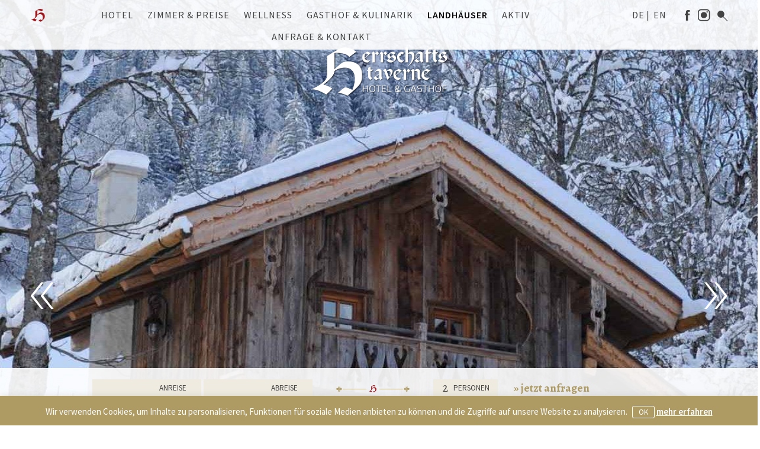

--- FILE ---
content_type: text/html; charset=UTF-8
request_url: https://www.herrschaftstaverne.at/landhaeuser/gschwandtner-huettn/
body_size: 20161
content:
<!doctype html>

<!--[if lt IE 7]><html lang="de-DE" class="no-js lt-ie9 lt-ie8 lt-ie7"> <![endif]-->
<!--[if (IE 7)&!(IEMobile)]><html lang="de-DE" class="no-js lt-ie9 lt-ie8"><![endif]-->
<!--[if (IE 8)&!(IEMobile)]><html lang="de-DE" class="no-js lt-ie9"><![endif]-->
<!--[if gt IE 8]><!--> <html lang="de-DE" class="no-js"><!--<![endif]-->

	<head>
		<meta charset="utf-8">

		<!-- Google Chrome Frame for IE -->
		<meta http-equiv="X-UA-Compatible" content="IE=edge,chrome=1">

		<title>Gschwandtner Hütt&#039;n - Hotel Herrschaftstaverne - Haus im Ennstal</title>

		<!-- mobile meta (hooray!) -->
		<meta name="HandheldFriendly" content="True">
		<meta name="MobileOptimized" content="320">
		<meta name="viewport" content="width=device-width, initial-scale=1.0"/>

		<!-- icons & favicons (for more: http://www.jonathantneal.com/blog/understand-the-favicon/) -->
		<link rel="apple-touch-icon" href="https://www.herrschaftstaverne.at/wp-content/themes/herrschaftstaverne/library/images/apple-icon-touch.png?v=2">
		<link rel="icon" href="https://www.herrschaftstaverne.at/wp-content/themes/herrschaftstaverne/favicon.png?v=2">
		<!--[if IE]>
			<link rel="shortcut icon" href="https://www.herrschaftstaverne.at/wp-content/themes/herrschaftstaverne/favicon.ico?v=2">
		<![endif]-->
		<!-- or, set /favicon.ico for IE10 win -->
		<meta name="msapplication-TileColor" content="#f01d4f">
		<meta name="msapplication-TileImage" content="https://www.herrschaftstaverne.at/wp-content/themes/herrschaftstaverne/library/images/win8-tile-icon.png?v=2">

		
		<!-- wordpress head functions -->
		<meta name='robots' content='index, follow, max-image-preview:large, max-snippet:-1, max-video-preview:-1' />
	<style>img:is([sizes="auto" i], [sizes^="auto," i]) { contain-intrinsic-size: 3000px 1500px }</style>
	<link rel="alternate" hreflang="de-de" href="https://www.herrschaftstaverne.at/landhaeuser/gschwandtner-huettn/" />
<link rel="alternate" hreflang="en-us" href="https://www.herrschaftstaverne.at/en/lodges/gschwandtner-chalet/" />

	<!-- This site is optimized with the Yoast SEO plugin v26.4 - https://yoast.com/wordpress/plugins/seo/ -->
	<meta name="description" content="Hüttenurlaub auf der Alm mit Komfort in der urigen Gschwandtner Hütt&#039;n in der Nähe des Steirischen Bodensees, nur 10 Minuten von Haus im Ennstal entfernt." />
	<link rel="canonical" href="https://www.herrschaftstaverne.at/landhaeuser/gschwandtner-huettn/" />
	<meta property="og:locale" content="de_DE" />
	<meta property="og:type" content="hotel" />
	<meta property="og:title" content="Gschwandtner Hütt&#039;n - Hotel Herrschaftstaverne - Haus im Ennstal" />
	<meta property="og:description" content="Hüttenurlaub auf der Alm mit Komfort in der urigen Gschwandtner Hütt&#039;n in der Nähe des Steirischen Bodensees, nur 10 Minuten von Haus im Ennstal entfernt." />
	<meta property="og:url" content="https://www.herrschaftstaverne.at/landhaeuser/gschwandtner-huettn/" />
	<meta property="og:site_name" content="Hotel Herrschaftstaverne - Haus im Ennstal" />
	<meta property="article:modified_time" content="2025-11-02T15:02:08+00:00" />
	<meta property="og:image" content="https://www.herrschaftstaverne.at/wp-content/uploads/2016/08/img2075.jpg" />
	<meta property="og:image:width" content="2048" />
	<meta property="og:image:height" content="1365" />
	<meta property="og:image:type" content="image/jpeg" />
	<meta name="twitter:card" content="summary_large_image" />
	<meta name="twitter:label1" content="Geschätzte Lesezeit" />
	<meta name="twitter:data1" content="1 Minute" />
	<script type="application/ld+json" class="yoast-schema-graph">{"@context":"https://schema.org","@graph":[{"@type":"WebPage","@id":"https://www.herrschaftstaverne.at/landhaeuser/gschwandtner-huettn/","url":"https://www.herrschaftstaverne.at/landhaeuser/gschwandtner-huettn/","name":"Gschwandtner Hütt'n - Hotel Herrschaftstaverne - Haus im Ennstal","isPartOf":{"@id":"https://www.herrschaftstaverne.at/#website"},"primaryImageOfPage":{"@id":"https://www.herrschaftstaverne.at/landhaeuser/gschwandtner-huettn/#primaryimage"},"image":{"@id":"https://www.herrschaftstaverne.at/landhaeuser/gschwandtner-huettn/#primaryimage"},"thumbnailUrl":"https://www.herrschaftstaverne.at/wp-content/uploads/2016/08/img2075.jpg","datePublished":"2016-11-06T13:21:07+00:00","dateModified":"2025-11-02T15:02:08+00:00","description":"Hüttenurlaub auf der Alm mit Komfort in der urigen Gschwandtner Hütt'n in der Nähe des Steirischen Bodensees, nur 10 Minuten von Haus im Ennstal entfernt.","breadcrumb":{"@id":"https://www.herrschaftstaverne.at/landhaeuser/gschwandtner-huettn/#breadcrumb"},"inLanguage":"de","potentialAction":[{"@type":"ReadAction","target":["https://www.herrschaftstaverne.at/landhaeuser/gschwandtner-huettn/"]}]},{"@type":"ImageObject","inLanguage":"de","@id":"https://www.herrschaftstaverne.at/landhaeuser/gschwandtner-huettn/#primaryimage","url":"https://www.herrschaftstaverne.at/wp-content/uploads/2016/08/img2075.jpg","contentUrl":"https://www.herrschaftstaverne.at/wp-content/uploads/2016/08/img2075.jpg","width":2048,"height":1365,"caption":"Gschwandtner Hütt'n, Sommer"},{"@type":"BreadcrumbList","@id":"https://www.herrschaftstaverne.at/landhaeuser/gschwandtner-huettn/#breadcrumb","itemListElement":[{"@type":"ListItem","position":1,"name":"Startseite","item":"https://www.herrschaftstaverne.at/"},{"@type":"ListItem","position":2,"name":"Landhäuser","item":"https://www.herrschaftstaverne.at/landhaeuser/"},{"@type":"ListItem","position":3,"name":"Gschwandtner Hütt&#8217;n"}]},{"@type":"WebSite","@id":"https://www.herrschaftstaverne.at/#website","url":"https://www.herrschaftstaverne.at/","name":"Hotel Herrschaftstaverne - Haus im Ennstal","description":"Haus im Ennstal","potentialAction":[{"@type":"SearchAction","target":{"@type":"EntryPoint","urlTemplate":"https://www.herrschaftstaverne.at/?s={search_term_string}"},"query-input":{"@type":"PropertyValueSpecification","valueRequired":true,"valueName":"search_term_string"}}],"inLanguage":"de"}]}</script>
	<!-- / Yoast SEO plugin. -->


<link rel='dns-prefetch' href='//www.herrschaftstaverne.at' />
<link rel='stylesheet' id='sbi_styles-css' href='https://www.herrschaftstaverne.at/wp-content/plugins/instagram-feed/css/sbi-styles.min.css' type='text/css' media='all' />
<link rel='stylesheet' id='wp-block-library-css' href='https://www.herrschaftstaverne.at/wp-includes/css/dist/block-library/style.min.css' type='text/css' media='all' />
<style id='classic-theme-styles-inline-css' type='text/css'>
/*! This file is auto-generated */
.wp-block-button__link{color:#fff;background-color:#32373c;border-radius:9999px;box-shadow:none;text-decoration:none;padding:calc(.667em + 2px) calc(1.333em + 2px);font-size:1.125em}.wp-block-file__button{background:#32373c;color:#fff;text-decoration:none}
</style>
<style id='global-styles-inline-css' type='text/css'>
:root{--wp--preset--aspect-ratio--square: 1;--wp--preset--aspect-ratio--4-3: 4/3;--wp--preset--aspect-ratio--3-4: 3/4;--wp--preset--aspect-ratio--3-2: 3/2;--wp--preset--aspect-ratio--2-3: 2/3;--wp--preset--aspect-ratio--16-9: 16/9;--wp--preset--aspect-ratio--9-16: 9/16;--wp--preset--color--black: #000000;--wp--preset--color--cyan-bluish-gray: #abb8c3;--wp--preset--color--white: #ffffff;--wp--preset--color--pale-pink: #f78da7;--wp--preset--color--vivid-red: #cf2e2e;--wp--preset--color--luminous-vivid-orange: #ff6900;--wp--preset--color--luminous-vivid-amber: #fcb900;--wp--preset--color--light-green-cyan: #7bdcb5;--wp--preset--color--vivid-green-cyan: #00d084;--wp--preset--color--pale-cyan-blue: #8ed1fc;--wp--preset--color--vivid-cyan-blue: #0693e3;--wp--preset--color--vivid-purple: #9b51e0;--wp--preset--gradient--vivid-cyan-blue-to-vivid-purple: linear-gradient(135deg,rgba(6,147,227,1) 0%,rgb(155,81,224) 100%);--wp--preset--gradient--light-green-cyan-to-vivid-green-cyan: linear-gradient(135deg,rgb(122,220,180) 0%,rgb(0,208,130) 100%);--wp--preset--gradient--luminous-vivid-amber-to-luminous-vivid-orange: linear-gradient(135deg,rgba(252,185,0,1) 0%,rgba(255,105,0,1) 100%);--wp--preset--gradient--luminous-vivid-orange-to-vivid-red: linear-gradient(135deg,rgba(255,105,0,1) 0%,rgb(207,46,46) 100%);--wp--preset--gradient--very-light-gray-to-cyan-bluish-gray: linear-gradient(135deg,rgb(238,238,238) 0%,rgb(169,184,195) 100%);--wp--preset--gradient--cool-to-warm-spectrum: linear-gradient(135deg,rgb(74,234,220) 0%,rgb(151,120,209) 20%,rgb(207,42,186) 40%,rgb(238,44,130) 60%,rgb(251,105,98) 80%,rgb(254,248,76) 100%);--wp--preset--gradient--blush-light-purple: linear-gradient(135deg,rgb(255,206,236) 0%,rgb(152,150,240) 100%);--wp--preset--gradient--blush-bordeaux: linear-gradient(135deg,rgb(254,205,165) 0%,rgb(254,45,45) 50%,rgb(107,0,62) 100%);--wp--preset--gradient--luminous-dusk: linear-gradient(135deg,rgb(255,203,112) 0%,rgb(199,81,192) 50%,rgb(65,88,208) 100%);--wp--preset--gradient--pale-ocean: linear-gradient(135deg,rgb(255,245,203) 0%,rgb(182,227,212) 50%,rgb(51,167,181) 100%);--wp--preset--gradient--electric-grass: linear-gradient(135deg,rgb(202,248,128) 0%,rgb(113,206,126) 100%);--wp--preset--gradient--midnight: linear-gradient(135deg,rgb(2,3,129) 0%,rgb(40,116,252) 100%);--wp--preset--font-size--small: 13px;--wp--preset--font-size--medium: 20px;--wp--preset--font-size--large: 36px;--wp--preset--font-size--x-large: 42px;--wp--preset--spacing--20: 0.44rem;--wp--preset--spacing--30: 0.67rem;--wp--preset--spacing--40: 1rem;--wp--preset--spacing--50: 1.5rem;--wp--preset--spacing--60: 2.25rem;--wp--preset--spacing--70: 3.38rem;--wp--preset--spacing--80: 5.06rem;--wp--preset--shadow--natural: 6px 6px 9px rgba(0, 0, 0, 0.2);--wp--preset--shadow--deep: 12px 12px 50px rgba(0, 0, 0, 0.4);--wp--preset--shadow--sharp: 6px 6px 0px rgba(0, 0, 0, 0.2);--wp--preset--shadow--outlined: 6px 6px 0px -3px rgba(255, 255, 255, 1), 6px 6px rgba(0, 0, 0, 1);--wp--preset--shadow--crisp: 6px 6px 0px rgba(0, 0, 0, 1);}:where(.is-layout-flex){gap: 0.5em;}:where(.is-layout-grid){gap: 0.5em;}body .is-layout-flex{display: flex;}.is-layout-flex{flex-wrap: wrap;align-items: center;}.is-layout-flex > :is(*, div){margin: 0;}body .is-layout-grid{display: grid;}.is-layout-grid > :is(*, div){margin: 0;}:where(.wp-block-columns.is-layout-flex){gap: 2em;}:where(.wp-block-columns.is-layout-grid){gap: 2em;}:where(.wp-block-post-template.is-layout-flex){gap: 1.25em;}:where(.wp-block-post-template.is-layout-grid){gap: 1.25em;}.has-black-color{color: var(--wp--preset--color--black) !important;}.has-cyan-bluish-gray-color{color: var(--wp--preset--color--cyan-bluish-gray) !important;}.has-white-color{color: var(--wp--preset--color--white) !important;}.has-pale-pink-color{color: var(--wp--preset--color--pale-pink) !important;}.has-vivid-red-color{color: var(--wp--preset--color--vivid-red) !important;}.has-luminous-vivid-orange-color{color: var(--wp--preset--color--luminous-vivid-orange) !important;}.has-luminous-vivid-amber-color{color: var(--wp--preset--color--luminous-vivid-amber) !important;}.has-light-green-cyan-color{color: var(--wp--preset--color--light-green-cyan) !important;}.has-vivid-green-cyan-color{color: var(--wp--preset--color--vivid-green-cyan) !important;}.has-pale-cyan-blue-color{color: var(--wp--preset--color--pale-cyan-blue) !important;}.has-vivid-cyan-blue-color{color: var(--wp--preset--color--vivid-cyan-blue) !important;}.has-vivid-purple-color{color: var(--wp--preset--color--vivid-purple) !important;}.has-black-background-color{background-color: var(--wp--preset--color--black) !important;}.has-cyan-bluish-gray-background-color{background-color: var(--wp--preset--color--cyan-bluish-gray) !important;}.has-white-background-color{background-color: var(--wp--preset--color--white) !important;}.has-pale-pink-background-color{background-color: var(--wp--preset--color--pale-pink) !important;}.has-vivid-red-background-color{background-color: var(--wp--preset--color--vivid-red) !important;}.has-luminous-vivid-orange-background-color{background-color: var(--wp--preset--color--luminous-vivid-orange) !important;}.has-luminous-vivid-amber-background-color{background-color: var(--wp--preset--color--luminous-vivid-amber) !important;}.has-light-green-cyan-background-color{background-color: var(--wp--preset--color--light-green-cyan) !important;}.has-vivid-green-cyan-background-color{background-color: var(--wp--preset--color--vivid-green-cyan) !important;}.has-pale-cyan-blue-background-color{background-color: var(--wp--preset--color--pale-cyan-blue) !important;}.has-vivid-cyan-blue-background-color{background-color: var(--wp--preset--color--vivid-cyan-blue) !important;}.has-vivid-purple-background-color{background-color: var(--wp--preset--color--vivid-purple) !important;}.has-black-border-color{border-color: var(--wp--preset--color--black) !important;}.has-cyan-bluish-gray-border-color{border-color: var(--wp--preset--color--cyan-bluish-gray) !important;}.has-white-border-color{border-color: var(--wp--preset--color--white) !important;}.has-pale-pink-border-color{border-color: var(--wp--preset--color--pale-pink) !important;}.has-vivid-red-border-color{border-color: var(--wp--preset--color--vivid-red) !important;}.has-luminous-vivid-orange-border-color{border-color: var(--wp--preset--color--luminous-vivid-orange) !important;}.has-luminous-vivid-amber-border-color{border-color: var(--wp--preset--color--luminous-vivid-amber) !important;}.has-light-green-cyan-border-color{border-color: var(--wp--preset--color--light-green-cyan) !important;}.has-vivid-green-cyan-border-color{border-color: var(--wp--preset--color--vivid-green-cyan) !important;}.has-pale-cyan-blue-border-color{border-color: var(--wp--preset--color--pale-cyan-blue) !important;}.has-vivid-cyan-blue-border-color{border-color: var(--wp--preset--color--vivid-cyan-blue) !important;}.has-vivid-purple-border-color{border-color: var(--wp--preset--color--vivid-purple) !important;}.has-vivid-cyan-blue-to-vivid-purple-gradient-background{background: var(--wp--preset--gradient--vivid-cyan-blue-to-vivid-purple) !important;}.has-light-green-cyan-to-vivid-green-cyan-gradient-background{background: var(--wp--preset--gradient--light-green-cyan-to-vivid-green-cyan) !important;}.has-luminous-vivid-amber-to-luminous-vivid-orange-gradient-background{background: var(--wp--preset--gradient--luminous-vivid-amber-to-luminous-vivid-orange) !important;}.has-luminous-vivid-orange-to-vivid-red-gradient-background{background: var(--wp--preset--gradient--luminous-vivid-orange-to-vivid-red) !important;}.has-very-light-gray-to-cyan-bluish-gray-gradient-background{background: var(--wp--preset--gradient--very-light-gray-to-cyan-bluish-gray) !important;}.has-cool-to-warm-spectrum-gradient-background{background: var(--wp--preset--gradient--cool-to-warm-spectrum) !important;}.has-blush-light-purple-gradient-background{background: var(--wp--preset--gradient--blush-light-purple) !important;}.has-blush-bordeaux-gradient-background{background: var(--wp--preset--gradient--blush-bordeaux) !important;}.has-luminous-dusk-gradient-background{background: var(--wp--preset--gradient--luminous-dusk) !important;}.has-pale-ocean-gradient-background{background: var(--wp--preset--gradient--pale-ocean) !important;}.has-electric-grass-gradient-background{background: var(--wp--preset--gradient--electric-grass) !important;}.has-midnight-gradient-background{background: var(--wp--preset--gradient--midnight) !important;}.has-small-font-size{font-size: var(--wp--preset--font-size--small) !important;}.has-medium-font-size{font-size: var(--wp--preset--font-size--medium) !important;}.has-large-font-size{font-size: var(--wp--preset--font-size--large) !important;}.has-x-large-font-size{font-size: var(--wp--preset--font-size--x-large) !important;}
:where(.wp-block-post-template.is-layout-flex){gap: 1.25em;}:where(.wp-block-post-template.is-layout-grid){gap: 1.25em;}
:where(.wp-block-columns.is-layout-flex){gap: 2em;}:where(.wp-block-columns.is-layout-grid){gap: 2em;}
:root :where(.wp-block-pullquote){font-size: 1.5em;line-height: 1.6;}
</style>
<link rel='stylesheet' id='cookie-law-info-css' href='https://www.herrschaftstaverne.at/wp-content/plugins/cookie-law-info/legacy/public/css/cookie-law-info-public.css' type='text/css' media='all' />
<link rel='stylesheet' id='cookie-law-info-gdpr-css' href='https://www.herrschaftstaverne.at/wp-content/plugins/cookie-law-info/legacy/public/css/cookie-law-info-gdpr.css' type='text/css' media='all' />
<link rel='stylesheet' id='responsive-lightbox-tosrus-css' href='https://www.herrschaftstaverne.at/wp-content/plugins/responsive-lightbox/assets/tosrus/jquery.tosrus.min.css' type='text/css' media='all' />
<link rel='stylesheet' id='dcwss-css' href='https://www.herrschaftstaverne.at/wp-content/plugins/wordpress-social-stream/css/dcwss.css' type='text/css' media='all' />
<link rel='stylesheet' id='bones-stylesheet-css' href='https://www.herrschaftstaverne.at/wp-content/themes/herrschaftstaverne/library/css/style.css?v=9' type='text/css' media='all' />
<!--[if lt IE 9]>
<link rel='stylesheet' id='bones-ie-only-css' href='https://www.herrschaftstaverne.at/wp-content/themes/herrschaftstaverne/library/css/ie.css' type='text/css' media='all' />
<![endif]-->
<script type="text/javascript" src="https://www.herrschaftstaverne.at/wp-includes/js/jquery/jquery.min.js" id="jquery-core-js"></script>
<script type="text/javascript" src="https://www.herrschaftstaverne.at/wp-includes/js/jquery/jquery-migrate.min.js" id="jquery-migrate-js"></script>
<script type="text/javascript" id="cookie-law-info-js-extra">
/* <![CDATA[ */
var Cli_Data = {"nn_cookie_ids":[],"cookielist":[],"non_necessary_cookies":[],"ccpaEnabled":"","ccpaRegionBased":"","ccpaBarEnabled":"","strictlyEnabled":["necessary","obligatoire"],"ccpaType":"gdpr","js_blocking":"","custom_integration":"","triggerDomRefresh":"","secure_cookies":""};
var cli_cookiebar_settings = {"animate_speed_hide":"500","animate_speed_show":"500","background":"#ae9a63","border":"#444","border_on":"","button_1_button_colour":"#ffffff","button_1_button_hover":"#cccccc","button_1_link_colour":"#fff","button_1_as_button":"1","button_1_new_win":"","button_2_button_colour":"#333","button_2_button_hover":"#292929","button_2_link_colour":"#ffffff","button_2_as_button":"","button_2_hidebar":"","button_3_button_colour":"#000","button_3_button_hover":"#000000","button_3_link_colour":"#fff","button_3_as_button":"1","button_3_new_win":"","button_4_button_colour":"#000","button_4_button_hover":"#000000","button_4_link_colour":"#fff","button_4_as_button":"1","button_7_button_colour":"#61a229","button_7_button_hover":"#4e8221","button_7_link_colour":"#fff","button_7_as_button":"1","button_7_new_win":"","font_family":"inherit","header_fix":"","notify_animate_hide":"1","notify_animate_show":"","notify_div_id":"#cookie-law-info-bar","notify_position_horizontal":"right","notify_position_vertical":"bottom","scroll_close":"","scroll_close_reload":"","accept_close_reload":"","reject_close_reload":"","showagain_tab":"","showagain_background":"#fff","showagain_border":"#000","showagain_div_id":"#cookie-law-info-again","showagain_x_position":"100px","text":"#ffffff","show_once_yn":"","show_once":"10000","logging_on":"","as_popup":"","popup_overlay":"1","bar_heading_text":"","cookie_bar_as":"banner","popup_showagain_position":"bottom-right","widget_position":"left"};
var log_object = {"ajax_url":"https:\/\/www.herrschaftstaverne.at\/wp-admin\/admin-ajax.php"};
/* ]]> */
</script>
<script type="text/javascript" src="https://www.herrschaftstaverne.at/wp-content/plugins/cookie-law-info/legacy/public/js/cookie-law-info-public.js" id="cookie-law-info-js"></script>
<script type="text/javascript" src="https://www.herrschaftstaverne.at/wp-content/plugins/responsive-lightbox/assets/infinitescroll/infinite-scroll.pkgd.min.js" id="responsive-lightbox-infinite-scroll-js"></script>
<script type="text/javascript" src="https://www.herrschaftstaverne.at/wp-content/plugins/wordpress-social-stream/js/jquery.social.stream.wall.1.7.js" id="dcwss-wall-js"></script>
<script type="text/javascript" src="https://www.herrschaftstaverne.at/wp-content/plugins/wordpress-social-stream/js/jquery.social.stream.1.6.min.js" id="dcwss-js"></script>
<link rel="https://api.w.org/" href="https://www.herrschaftstaverne.at/wp-json/" /><link rel="alternate" title="JSON" type="application/json" href="https://www.herrschaftstaverne.at/wp-json/wp/v2/pages/647" /><link rel="alternate" title="oEmbed (JSON)" type="application/json+oembed" href="https://www.herrschaftstaverne.at/wp-json/oembed/1.0/embed?url=https%3A%2F%2Fwww.herrschaftstaverne.at%2Flandhaeuser%2Fgschwandtner-huettn%2F" />
<link rel="alternate" title="oEmbed (XML)" type="text/xml+oembed" href="https://www.herrschaftstaverne.at/wp-json/oembed/1.0/embed?url=https%3A%2F%2Fwww.herrschaftstaverne.at%2Flandhaeuser%2Fgschwandtner-huettn%2F&#038;format=xml" />
<meta name="generator" content="WPML ver:4.2.7.1 stt:1,3;" />
<!-- Custom Styling Social Stream -->
<style type="text/css">
.stream li.dcsns-twitter .section-intro,.filter .f-twitter a:hover, .wall-outer .dcsns-toolbar .filter .f-twitter a.iso-active{background-color:#4ec2dc!important;}.stream li.dcsns-facebook .section-intro,.filter .f-facebook a:hover, .wall-outer .dcsns-toolbar .filter .f-facebook a.iso-active{background-color:#3b5998!important;}.stream li.dcsns-google .section-intro,.filter .f-google a:hover, .wall-outer .dcsns-toolbar .filter .f-google a.iso-active{background-color:#2d2d2d!important;}.stream li.dcsns-rss .section-intro,.filter .f-rss a:hover, .wall-outer .dcsns-toolbar .filter .f-rss a.iso-active{background-color:#FF9800!important;}.stream li.dcsns-flickr .section-intro,.filter .f-flickr a:hover, .wall-outer .dcsns-toolbar .filter .f-flickr a.iso-active{background-color:#f90784!important;}.stream li.dcsns-delicious .section-intro,.filter .f-delicious a:hover, .wall-outer .dcsns-toolbar .filter .f-delicious a.iso-active{background-color:#3271CB!important;}.stream li.dcsns-youtube .section-intro,.filter .f-youtube a:hover, .wall-outer .dcsns-toolbar .filter .f-youtube a.iso-active{background-color:#DF1F1C!important;}.stream li.dcsns-pinterest .section-intro,.filter .f-pinterest a:hover, .wall-outer .dcsns-toolbar .filter .f-pinterest a.iso-active{background-color:#CB2528!important;}.stream li.dcsns-lastfm .section-intro,.filter .f-lastfm a:hover, .wall-outer .dcsns-toolbar .filter .f-lastfm a.iso-active{background-color:#C90E12!important;}.stream li.dcsns-dribbble .section-intro,.filter .f-dribbble a:hover, .wall-outer .dcsns-toolbar .filter .f-dribbble a.iso-active{background-color:#F175A8!important;}.stream li.dcsns-vimeo .section-intro,.filter .f-vimeo a:hover, .wall-outer .dcsns-toolbar .filter .f-vimeo a.iso-active{background-color:#4EBAFF!important;}.stream li.dcsns-stumbleupon .section-intro,.filter .f-stumbleupon a:hover, .wall-outer .dcsns-toolbar .filter .f-stumbleupon a.iso-active{background-color:#EB4924!important;}.stream li.dcsns-deviantart .section-intro,.filter .f-deviantart a:hover, .wall-outer .dcsns-toolbar .filter .f-deviantart a.iso-active{background-color:#607365!important;}.stream li.dcsns-tumblr .section-intro,.filter .f-tumblr a:hover, .wall-outer .dcsns-toolbar .filter .f-tumblr a.iso-active{background-color:#385774!important;}.stream li.dcsns-instagram .section-intro,.filter .f-instagram a:hover, .wall-outer .dcsns-toolbar .filter .f-instagram a.iso-active{background-color:#413A33!important;}.wall-outer .dcsns-toolbar .filter li a {background:#777;}</style>
		<!-- end of wordpress head -->
		
		
			</head>

	<body class="wp-singular page-template-default page page-id-647 page-child parent-pageid-11 wp-theme-herrschaftstaverne">

		<div class="pushy pushy-right">
			<ul id="menu-hauptmenue-de" class=""><li id="menu-item-23" class="menu-item menu-item-type-post_type menu-item-object-page menu-item-has-children menu-item-23"><a href="https://www.herrschaftstaverne.at/hotel/">Hotel</a>
<ul class="sub-menu">
	<li id="menu-item-1508" class="menu-item menu-item-type-post_type menu-item-object-page menu-item-1508"><a href="https://www.herrschaftstaverne.at/hotel/">Wohlfühl-Hotel</a></li>
	<li id="menu-item-694" class="menu-item menu-item-type-post_type menu-item-object-page menu-item-694"><a href="https://www.herrschaftstaverne.at/hotel/lage/">Lage</a></li>
	<li id="menu-item-583" class="menu-item menu-item-type-post_type menu-item-object-page menu-item-583"><a href="https://www.herrschaftstaverne.at/hotel/geschichte/">Geschichte &#038; Gastgeber</a></li>
	<li id="menu-item-36" class="menu-item menu-item-type-post_type menu-item-object-page menu-item-36"><a href="https://www.herrschaftstaverne.at/hotel/galerie/">Galerie</a></li>
	<li id="menu-item-1688" class="menu-item menu-item-type-post_type menu-item-object-page menu-item-1688"><a href="https://www.herrschaftstaverne.at/hotel/filme/">Filme</a></li>
	<li id="menu-item-38" class="menu-item menu-item-type-post_type menu-item-object-page menu-item-38"><a href="https://www.herrschaftstaverne.at/hotel/webcam/">Webcam</a></li>
	<li id="menu-item-1485" class="menu-item menu-item-type-post_type menu-item-object-page menu-item-1485"><a href="https://www.herrschaftstaverne.at/hotel/bewertungen/">Bewertungen</a></li>
	<li id="menu-item-1776" class="menu-item menu-item-type-post_type menu-item-object-page menu-item-1776"><a href="https://www.herrschaftstaverne.at/blog/">Blog</a></li>
</ul>
</li>
<li id="menu-item-24" class="menu-item menu-item-type-post_type menu-item-object-page menu-item-has-children menu-item-24"><a href="https://www.herrschaftstaverne.at/zimmer-preise/">Zimmer &#038; Preise</a>
<ul class="sub-menu">
	<li id="menu-item-1509" class="menu-item menu-item-type-post_type menu-item-object-page menu-item-1509"><a href="https://www.herrschaftstaverne.at/zimmer-preise/">Überblick</a></li>
	<li id="menu-item-6621" class="menu-item menu-item-type-post_type menu-item-object-page menu-item-6621"><a href="https://www.herrschaftstaverne.at/zimmer-preise/pauschalen/">Angebote</a></li>
	<li id="menu-item-982" class="menu-item menu-item-type-post_type menu-item-object-page menu-item-982"><a href="https://www.herrschaftstaverne.at/zimmer-preise/wissenswertes/">Wissenswertes</a></li>
</ul>
</li>
<li id="menu-item-25" class="menu-item menu-item-type-post_type menu-item-object-page menu-item-has-children menu-item-25"><a href="https://www.herrschaftstaverne.at/wellness/">Wellness</a>
<ul class="sub-menu">
	<li id="menu-item-1510" class="menu-item menu-item-type-post_type menu-item-object-page menu-item-1510"><a href="https://www.herrschaftstaverne.at/wellness/">Hallenbad &#038; Sauna</a></li>
	<li id="menu-item-735" class="menu-item menu-item-type-post_type menu-item-object-page menu-item-735"><a href="https://www.herrschaftstaverne.at/wellness/massage-beauty/">Massage &#038; Beauty</a></li>
</ul>
</li>
<li id="menu-item-26" class="menu-item menu-item-type-post_type menu-item-object-page menu-item-has-children menu-item-26"><a href="https://www.herrschaftstaverne.at/gasthof-kulinarik/">Gasthof &#038; Kulinarik</a>
<ul class="sub-menu">
	<li id="menu-item-1511" class="menu-item menu-item-type-post_type menu-item-object-page menu-item-1511"><a href="https://www.herrschaftstaverne.at/gasthof-kulinarik/">Gasthof</a></li>
	<li id="menu-item-409" class="menu-item menu-item-type-post_type menu-item-object-page menu-item-409"><a href="https://www.herrschaftstaverne.at/gasthof-kulinarik/eigene-landwirtschaft/">Landwirtschaft</a></li>
	<li id="menu-item-408" class="menu-item menu-item-type-post_type menu-item-object-page menu-item-408"><a href="https://www.herrschaftstaverne.at/gasthof-kulinarik/feste-feiern/">Feste feiern</a></li>
</ul>
</li>
<li id="menu-item-27" class="menu-item menu-item-type-post_type menu-item-object-page current-page-ancestor current-menu-ancestor current-menu-parent current-page-parent current_page_parent current_page_ancestor menu-item-has-children menu-item-27"><a href="https://www.herrschaftstaverne.at/landhaeuser/">Landhäuser</a>
<ul class="sub-menu">
	<li id="menu-item-1512" class="menu-item menu-item-type-post_type menu-item-object-page current-page-ancestor current-page-parent menu-item-1512"><a href="https://www.herrschaftstaverne.at/landhaeuser/">Hütten- und Chaleturlaub</a></li>
	<li id="menu-item-4622" class="menu-item menu-item-type-post_type menu-item-object-page menu-item-4622"><a href="https://www.herrschaftstaverne.at/landhaeuser/chalet-hauserberg/">Chalet Hauserberg</a></li>
	<li id="menu-item-582" class="menu-item menu-item-type-post_type menu-item-object-page menu-item-582"><a href="https://www.herrschaftstaverne.at/landhaeuser/landhaus-gschwandtner/">Landhaus Gschwandtner</a></li>
	<li id="menu-item-661" class="menu-item menu-item-type-post_type menu-item-object-page current-menu-item page_item page-item-647 current_page_item menu-item-661"><a href="https://www.herrschaftstaverne.at/landhaeuser/gschwandtner-huettn/" aria-current="page">Gschwandtner Hütt&#8217;n</a></li>
</ul>
</li>
<li id="menu-item-28" class="menu-item menu-item-type-post_type menu-item-object-page menu-item-has-children menu-item-28"><a href="https://www.herrschaftstaverne.at/aktiv/">Aktiv</a>
<ul class="sub-menu">
	<li id="menu-item-1513" class="menu-item menu-item-type-post_type menu-item-object-page menu-item-1513"><a href="https://www.herrschaftstaverne.at/aktiv/">Schladming-Dachstein</a></li>
	<li id="menu-item-1344" class="menu-item menu-item-type-post_type menu-item-object-page menu-item-1344"><a href="https://www.herrschaftstaverne.at/aktiv/winter/">Winter</a></li>
	<li id="menu-item-1343" class="menu-item menu-item-type-post_type menu-item-object-page menu-item-1343"><a href="https://www.herrschaftstaverne.at/aktiv/sommer/">Sommer</a></li>
	<li id="menu-item-1171" class="menu-item menu-item-type-post_type menu-item-object-page menu-item-1171"><a href="https://www.herrschaftstaverne.at/aktivitaeten/familie-abenteuer/">Familie &#038; Abenteuer</a></li>
</ul>
</li>
<li id="menu-item-10831" class="menu-item menu-item-type-post_type menu-item-object-page menu-item-has-children menu-item-10831"><a href="https://www.herrschaftstaverne.at/kontakt-anreise/anfrage/">Anfrage &#038; Kontakt</a>
<ul class="sub-menu">
	<li id="menu-item-776" class="menu-item menu-item-type-post_type menu-item-object-page menu-item-776"><a href="https://www.herrschaftstaverne.at/kontakt-anreise/anfrage/">Anfrage</a></li>
	<li id="menu-item-29" class="menu-item menu-item-type-post_type menu-item-object-page menu-item-29"><a href="https://www.herrschaftstaverne.at/kontakt-anreise/">Anreise &#038; Kontakt</a></li>
	<li id="menu-item-775" class="menu-item menu-item-type-post_type menu-item-object-page menu-item-775"><a href="https://www.herrschaftstaverne.at/newsletter/">Newsletter</a></li>
	<li id="menu-item-744" class="menu-item menu-item-type-post_type menu-item-object-page menu-item-744"><a href="https://www.herrschaftstaverne.at/kontakt-anreise/gutscheine/">Gutscheine</a></li>
</ul>
</li>
</ul>		</div>
		<div id="container">

			<header class="header" role="banner">

				<div id="inner-header" class="wrap clearfix">
					<div id="logo">
						<a href="https://www.herrschaftstaverne.at" ><i class="haet-icon icon-logo-h"></i></a>
					</div>


					<nav role="navigation" id="main-nav">
						<ul id="menu-hauptmenue-de-1" class="main-nav clearfix"><li class="menu-item menu-item-type-post_type menu-item-object-page menu-item-has-children menu-item-23"><a href="https://www.herrschaftstaverne.at/hotel/">Hotel</a>
<ul class="sub-menu">
	<li class="menu-item menu-item-type-post_type menu-item-object-page menu-item-1508"><a href="https://www.herrschaftstaverne.at/hotel/">Wohlfühl-Hotel</a></li>
	<li class="menu-item menu-item-type-post_type menu-item-object-page menu-item-694"><a href="https://www.herrschaftstaverne.at/hotel/lage/">Lage</a></li>
	<li class="menu-item menu-item-type-post_type menu-item-object-page menu-item-583"><a href="https://www.herrschaftstaverne.at/hotel/geschichte/">Geschichte &#038; Gastgeber</a></li>
	<li class="menu-item menu-item-type-post_type menu-item-object-page menu-item-36"><a href="https://www.herrschaftstaverne.at/hotel/galerie/">Galerie</a></li>
	<li class="menu-item menu-item-type-post_type menu-item-object-page menu-item-1688"><a href="https://www.herrschaftstaverne.at/hotel/filme/">Filme</a></li>
	<li class="menu-item menu-item-type-post_type menu-item-object-page menu-item-38"><a href="https://www.herrschaftstaverne.at/hotel/webcam/">Webcam</a></li>
	<li class="menu-item menu-item-type-post_type menu-item-object-page menu-item-1485"><a href="https://www.herrschaftstaverne.at/hotel/bewertungen/">Bewertungen</a></li>
	<li class="menu-item menu-item-type-post_type menu-item-object-page menu-item-1776"><a href="https://www.herrschaftstaverne.at/blog/">Blog</a></li>
</ul>
</li>
<li class="menu-item menu-item-type-post_type menu-item-object-page menu-item-has-children menu-item-24"><a href="https://www.herrschaftstaverne.at/zimmer-preise/">Zimmer &#038; Preise</a>
<ul class="sub-menu">
	<li class="menu-item menu-item-type-post_type menu-item-object-page menu-item-1509"><a href="https://www.herrschaftstaverne.at/zimmer-preise/">Überblick</a></li>
	<li class="menu-item menu-item-type-post_type menu-item-object-page menu-item-6621"><a href="https://www.herrschaftstaverne.at/zimmer-preise/pauschalen/">Angebote</a></li>
	<li class="menu-item menu-item-type-post_type menu-item-object-page menu-item-982"><a href="https://www.herrschaftstaverne.at/zimmer-preise/wissenswertes/">Wissenswertes</a></li>
</ul>
</li>
<li class="menu-item menu-item-type-post_type menu-item-object-page menu-item-has-children menu-item-25"><a href="https://www.herrschaftstaverne.at/wellness/">Wellness</a>
<ul class="sub-menu">
	<li class="menu-item menu-item-type-post_type menu-item-object-page menu-item-1510"><a href="https://www.herrschaftstaverne.at/wellness/">Hallenbad &#038; Sauna</a></li>
	<li class="menu-item menu-item-type-post_type menu-item-object-page menu-item-735"><a href="https://www.herrschaftstaverne.at/wellness/massage-beauty/">Massage &#038; Beauty</a></li>
</ul>
</li>
<li class="menu-item menu-item-type-post_type menu-item-object-page menu-item-has-children menu-item-26"><a href="https://www.herrschaftstaverne.at/gasthof-kulinarik/">Gasthof &#038; Kulinarik</a>
<ul class="sub-menu">
	<li class="menu-item menu-item-type-post_type menu-item-object-page menu-item-1511"><a href="https://www.herrschaftstaverne.at/gasthof-kulinarik/">Gasthof</a></li>
	<li class="menu-item menu-item-type-post_type menu-item-object-page menu-item-409"><a href="https://www.herrschaftstaverne.at/gasthof-kulinarik/eigene-landwirtschaft/">Landwirtschaft</a></li>
	<li class="menu-item menu-item-type-post_type menu-item-object-page menu-item-408"><a href="https://www.herrschaftstaverne.at/gasthof-kulinarik/feste-feiern/">Feste feiern</a></li>
</ul>
</li>
<li class="menu-item menu-item-type-post_type menu-item-object-page current-page-ancestor current-menu-ancestor current-menu-parent current-page-parent current_page_parent current_page_ancestor menu-item-has-children menu-item-27"><a href="https://www.herrschaftstaverne.at/landhaeuser/">Landhäuser</a>
<ul class="sub-menu">
	<li class="menu-item menu-item-type-post_type menu-item-object-page current-page-ancestor current-page-parent menu-item-1512"><a href="https://www.herrschaftstaverne.at/landhaeuser/">Hütten- und Chaleturlaub</a></li>
	<li class="menu-item menu-item-type-post_type menu-item-object-page menu-item-4622"><a href="https://www.herrschaftstaverne.at/landhaeuser/chalet-hauserberg/">Chalet Hauserberg</a></li>
	<li class="menu-item menu-item-type-post_type menu-item-object-page menu-item-582"><a href="https://www.herrschaftstaverne.at/landhaeuser/landhaus-gschwandtner/">Landhaus Gschwandtner</a></li>
	<li class="menu-item menu-item-type-post_type menu-item-object-page current-menu-item page_item page-item-647 current_page_item menu-item-661"><a href="https://www.herrschaftstaverne.at/landhaeuser/gschwandtner-huettn/" aria-current="page">Gschwandtner Hütt&#8217;n</a></li>
</ul>
</li>
<li class="menu-item menu-item-type-post_type menu-item-object-page menu-item-has-children menu-item-28"><a href="https://www.herrschaftstaverne.at/aktiv/">Aktiv</a>
<ul class="sub-menu">
	<li class="menu-item menu-item-type-post_type menu-item-object-page menu-item-1513"><a href="https://www.herrschaftstaverne.at/aktiv/">Schladming-Dachstein</a></li>
	<li class="menu-item menu-item-type-post_type menu-item-object-page menu-item-1344"><a href="https://www.herrschaftstaverne.at/aktiv/winter/">Winter</a></li>
	<li class="menu-item menu-item-type-post_type menu-item-object-page menu-item-1343"><a href="https://www.herrschaftstaverne.at/aktiv/sommer/">Sommer</a></li>
	<li class="menu-item menu-item-type-post_type menu-item-object-page menu-item-1171"><a href="https://www.herrschaftstaverne.at/aktivitaeten/familie-abenteuer/">Familie &#038; Abenteuer</a></li>
</ul>
</li>
<li class="menu-item menu-item-type-post_type menu-item-object-page menu-item-has-children menu-item-10831"><a href="https://www.herrschaftstaverne.at/kontakt-anreise/anfrage/">Anfrage &#038; Kontakt</a>
<ul class="sub-menu">
	<li class="menu-item menu-item-type-post_type menu-item-object-page menu-item-776"><a href="https://www.herrschaftstaverne.at/kontakt-anreise/anfrage/">Anfrage</a></li>
	<li class="menu-item menu-item-type-post_type menu-item-object-page menu-item-29"><a href="https://www.herrschaftstaverne.at/kontakt-anreise/">Anreise &#038; Kontakt</a></li>
	<li class="menu-item menu-item-type-post_type menu-item-object-page menu-item-775"><a href="https://www.herrschaftstaverne.at/newsletter/">Newsletter</a></li>
	<li class="menu-item menu-item-type-post_type menu-item-object-page menu-item-744"><a href="https://www.herrschaftstaverne.at/kontakt-anreise/gutscheine/">Gutscheine</a></li>
</ul>
</li>
</ul>					</nav>

					<div class="header-right">
						
<div class="lang_sel_list_horizontal wpml-ls-statics-shortcode_actions wpml-ls wpml-ls-legacy-list-horizontal" id="lang_sel_list">
	<ul><li class="icl-de wpml-ls-slot-shortcode_actions wpml-ls-item wpml-ls-item-de wpml-ls-current-language wpml-ls-first-item wpml-ls-item-legacy-list-horizontal">
				<a href="https://www.herrschaftstaverne.at/landhaeuser/gschwandtner-huettn/" class="wpml-ls-link"><span class="wpml-ls-native icl_lang_sel_native">DE</span></a>
			</li><li class="icl-en wpml-ls-slot-shortcode_actions wpml-ls-item wpml-ls-item-en wpml-ls-last-item wpml-ls-item-legacy-list-horizontal">
				<a href="https://www.herrschaftstaverne.at/en/lodges/gschwandtner-chalet/" class="wpml-ls-link"><span class="wpml-ls-native icl_lang_sel_native">EN</span></a>
			</li></ul>
</div>						<div class="social-icons">
							<a href="http://www.facebook.com/pages/Hotel-Herrschaftstaverne/373447187421" target="_blank" class="haet-icon icon-facebook">
							</a>
							<a href="https://www.instagram.com/hotel_herrschaftstaverne/" target="_blank" class="haet-icon icon-instagram">
							</a>

							<form class="searchform" role="search" method="get" id="searchform" class="searchform" action="https://www.herrschaftstaverne.at/">
									<input type="text" value="" name="s" id="s" class="searchfield" placeholder="Suche"/>
									<button type="submit" class="searchsubmit" value="Suchen">
										<i class="haet-icon icon-search"></i>
									</button>
							</form>
						</div>
						<a href="#" class="menu-btn">
						    <i class="haet-icon icon-menu"></i>Menü						</a>
					</div>
				</div> <!-- end #inner-header -->

			</header> <!-- end header -->
	<div class="stage ">
		<ul class="slides">
								<li style="background-image:url(https://www.herrschaftstaverne.at/wp-content/uploads/2016/08/gschwandtnerhttnwinter2-1600x900.jpg)">
												<div class="slider-caption" data-pos-x="" data-pos-y="">
								<h3 class="slider-title">Hüttenzauber<br />
im Seewigtal</h3>
															</div>
											</li>
										<li style="background-image:url(https://www.herrschaftstaverne.at/wp-content/uploads/2016/08/g2xd2368-1600x900.jpg)">
										</li>
										<li style="background-image:url(https://www.herrschaftstaverne.at/wp-content/uploads/2016/08/g2xd2342-1600x900.jpg)">
										</li>
										<li style="background-image:url(https://www.herrschaftstaverne.at/wp-content/uploads/2016/08/g2xd2365-1600x900.jpg)">
										</li>
										<li style="background-image:url(https://www.herrschaftstaverne.at/wp-content/uploads/2016/08/g2xd2337-1600x900.jpg)">
										</li>
										<li style="background-image:url(https://www.herrschaftstaverne.at/wp-content/uploads/2016/08/g2xd2360-1600x900.jpg)">
										</li>
										<li style="background-image:url(https://www.herrschaftstaverne.at/wp-content/uploads/2016/11/detail2img3697-1600x900.jpg)">
										</li>
										<li style="background-image:url(https://www.herrschaftstaverne.at/wp-content/uploads/2016/08/img3692-1600x900.jpg)">
										</li>
										<li style="background-image:url(https://www.herrschaftstaverne.at/wp-content/uploads/2016/08/img2075-1600x900.jpg)">
										</li>
							</ul>
				
		<a class="badge" href="https://www.herrschaftstaverne.at/zimmer-preise/pauschalen/">
			<div class="caption">
				Jetzt<br>Pauschalen<br>ansehen &raquo;			</div>
			<i class="haet-icon icon-blume"></i>
		</a>
		<!--
					<a class="badge" href="https://www.herrschaftstaverne.at/hotel/galerie/">
				<div class="caption">
					Fotos<br>ansehen &raquo;				</div>
				<i class="haet-icon icon-blume"></i>
			</a>
				-->
				<a href="https://www.herrschaftstaverne.at" >
			<i class="haet-icon icon-logo"></i>
		</a>
	</div>
	<div class="booking-bar">
	      
	    <form method="post" action="https://www.herrschaftstaverne.at/kontakt-anreise/anfrage/">
	    	<div class="booking-field-wrap">
		        <input type="date" name="datefrom" class="datefrom"/>
		        <label>Anreise</label>
		    </div>
		    <div class="booking-field-wrap">
	        	<input type="date" name="dateto" class="dateto" />
	        	<label>Abreise</label>
	        </div>
	        <div class="line">
    <i class="flower-left haet-icon icon-blume"></i>
    <span class="line-part"></span>
    <i class="logo haet-icon icon-logo-h"></i>
    <span class="line-part"></span>
    <i class="flower-right haet-icon icon-blume"></i>
</div>	        <div class="booking-field-wrap">
		        <input type="number" name="adults" class="adults" value="2"/>
		        <label>Personen</label>
	        </div>
	        <button type="submit" class="require-submit">jetzt anfragen</button>
	    </form>
	</div>
	
<div id="content">
	<div id="inner-content" class="clearfix">
		<div id="main" class="clearfix" role="main">
							<section class="entry-content clearfix" itemprop="articleBody">
					<div class="pb-section pb-section-text clearfix  wrap" >
    <div class="section-text-content text">
        <h1>GSCHWANDTNER HÜTT&#8217;N</h1>
<h2>Almhütten-Romantik in den Bergen</h2>
<p>Sie möchten Ihren Urlaub in einer urigen Almhütte verbringen und trotzdem Komfort genießen? Dann ist die Gschwandtner Hütt’n im steirischen Seewigtal, ca. 10 Minuten von Haus im Ennstal und auf 1.250 Metern Seehöhe gelegen, das richtige Urlaubsdomizil für Sie. Unser rund 300 Jahre alter, neu renovierter „Troadkasten“ bietet auf 45 m² <strong>Platz für eine Familie mit zwei Erwachsenen und zwei Kindern</strong> – oder auch <strong>für ein Paar</strong>, das ungestört die Ruhe am Berg genießen möchte. Wenn Sie aus dem Fenster schauen, blicken Sie auf die imposante Bergwelt rund um das Dachsteinmassiv. Auf Wiesen und Wälder und vielleicht auf ein paar Kühe oder sogar Rehe, die in der Dämmerung auf den angrenzenden Wiesen äsen. In der Nacht sehen Sie die Sterne funkeln, so hell und nahe, wie das nur am Land und in den Bergen möglich ist.</p>
    </div>
</div><div class="pb-layout pb-layout-twocol clearfix  after-section_text wrap row" >
    <div class="col d-6of12">
                <div class="pb-section pb-section-photo clearfix " >
            <img data-normal="https://www.herrschaftstaverne.at/wp-content/uploads/2016/11/img3698-525x340.jpg" alt="Gschwandtner Hütt'n im Sommer" title="Gschwandtner Hütt'n im Sommer" width="525" height="340"> 
                    </div>
        </div>
    <div class="col d-6of12">
        <div class="pb-section pb-section-text clearfix  wrap" >
    <div class="section-text-content text">
        <h3>Im Sommer &#8230;</h3>
<p>&#8230; können Sie direkt von der Gschwandtner Hütt’n zu weitläufigen <strong>Wanderungen oder Mountainbiketouren</strong> in die Schladminger Bergwelt aufbrechen, zum Beispiel zum Steirischen Bodensee. Wenn Sie möchten, lassen Sie Ihr Auto einfach stehen. Oder Sie machen einen Ausflug auf den Dachstein oder springen im Aicher Badesee ins kühle Nass oder &#8230; es gibt so vieles zu entdecken!</p>
<p>Außerdem bekommen Sie bei uns die kostenlose <a href="https://www.herrschaftstaverne.at/aktivitaeten/sommercard/">Sommercard</a> Schladming-Dachstein, mit der Sie freien Eintritt und Ermäßigungen in über 100 Freizeitattraktionen erhalten.</p>
<p><span class="text-button"><a href="https://www.herrschaftstaverne.at/aktiv/sommer/">alle Sommer-Aktivitäten</a></span></p>
<p>&nbsp;</p>
    </div>
</div>    </div>
</div><div class="pb-layout pb-layout-twocol clearfix  after-layout_twocol wrap row" >
    <div class="col d-6of12">
                <div class="pb-section pb-section-photo clearfix " >
            <img data-normal="https://www.herrschaftstaverne.at/wp-content/uploads/2016/11/glx3409-525x340.jpg" alt="Almhüttenzauber im Winter" title="Almhüttenzauber im Winter" width="525" height="340"> 
                    </div>
        </div>
    <div class="col d-6of12">
        <div class="pb-section pb-section-text clearfix  wrap" >
    <div class="section-text-content text">
        <h3>Im Winter &#8230;</h3>
<p>&#8230; beginnt der Winterspaß ebenfalls vor der Haustür: Rodeln, Winterwandern und vieles mehr. Pistengaudi bietet die <strong>4-Berge-Skischaukel</strong> (Hauser Kaibling – Planai – Hochwurzen – Reiteralm), die Sie mit dem Auto in wenigen Minuten erreichen. Auch zu den nächsten Langlaufloipen haben Sie&#8217;s nicht weit.</p>
<p><span class="text-button"><a href="https://www.herrschaftstaverne.at/aktiv/winter/">alle Winter-Aktivitäten</a></span></p>
    </div>
</div>    </div>
</div><div class="pb-section pb-section-spacer clearfix  after-layout_twocol wrap spacer-small" >
    <div class="line">
    <i class="flower-left haet-icon icon-blume"></i>
    <span class="line-part"></span>
    <i class="logo haet-icon icon-logo-h"></i>
    <span class="line-part"></span>
    <i class="flower-right haet-icon icon-blume"></i>
</div></div><div class="pb-section pb-section-text clearfix  after-section_spacer wrap" >
    <div class="section-text-content text">
        <h1>Preise &amp; Ausstattung</h1>
    </div>
</div><div class="wrap pb-section pb-section-table clearfix  after-section_text" >
    <div class="section-table-content tabs">
        <div class="tab-header clearfix">
            <a href="#" data-tab="summer" class="">
                Sommerpreise &raquo;
            </a>
            <a href="#" data-tab="winter" class="active">
                Winterpreise &raquo;
            </a>
        </div>
                    <div class="tab tab-summer ">
                <table class="price-table cols-16">

                                            <thead>
                            <tr>
                                                                    <th class="empty">
                                                                            </th>
                                                                        <th >
                                        2025                                    </th>
                                                                        <th >
                                        Frühlingserwachen<br />
2025                                    </th>
                                                                        <th >
                                        Almfrühling<br />
2025                                    </th>
                                                                        <th >
                                        Pfingsten<br />
2025                                    </th>
                                                                        <th >
                                        Almfrühling<br />
2025                                    </th>
                                                                        <th >
                                        Almsommer<br />
2025                                    </th>
                                                                        <th >
                                        Almherbst<br />
2025                                    </th>
                                                                        <th class="empty">
                                                                            </th>
                                                                        <th >
                                        2026                                    </th>
                                                                        <th >
                                        Frühlingserwachen<br />
2026                                    </th>
                                                                        <th >
                                        Almfrühling<br />
2026                                    </th>
                                                                        <th >
                                        Pfingsten<br />
2026                                    </th>
                                                                        <th >
                                        Almfrühling<br />
2026                                    </th>
                                                                        <th >
                                        Almsommer<br />
2026                                    </th>
                                                                        <th >
                                        Almherbst<br />
2026                                    </th>
                                                                </tr>
                        </thead>
                                        <tbody>
                                                    <tr>
                                                                    <th>                                                                                <span class="cell-content">
                                                                                    </span>
                                    </th>                                                                        <td>                                                                                <span class="cell-content">
                                                                                    </span>
                                    </td>                                                                        <td>                                                                                <span class="cell-content">
                                            26.04.2025 –<br />
10.05.2025                                        </span>
                                    </td>                                                                        <td>                                                                                <span class="cell-content">
                                            10.05.2025 –<br />
31.05.2025                                        </span>
                                    </td>                                                                        <td>                                                                                <span class="cell-content">
                                            31.05.2025 –<br />
14.06.2025                                        </span>
                                    </td>                                                                        <td>                                                                                <span class="cell-content">
                                            14.06.2025 –<br />
28.06.2025                                        </span>
                                    </td>                                                                        <td>                                                                                <span class="cell-content">
                                            28.06.2025 –<br />
13.09.2025                                        </span>
                                    </td>                                                                        <td>                                                                                <span class="cell-content">
                                            13.09.2025 –<br />
08.11.2025                                        </span>
                                    </td>                                                                        <td>                                                                                <span class="cell-content">
                                                                                    </span>
                                    </td>                                                                        <td>                                                                                <span class="cell-content">
                                                                                    </span>
                                    </td>                                                                        <td>                                                                                <span class="cell-content">
                                            11.04.2026 –<br />
09.05.2026                                        </span>
                                    </td>                                                                        <td>                                                                                <span class="cell-content">
                                            09.05.2026 –<br />
23.05.2026                                        </span>
                                    </td>                                                                        <td>                                                                                <span class="cell-content">
                                            23.05.2026 –<br />
06.05.2026                                        </span>
                                    </td>                                                                        <td>                                                                                <span class="cell-content">
                                            06.05.2026 –<br />
27.06.2026                                        </span>
                                    </td>                                                                        <td>                                                                                <span class="cell-content">
                                            27.06.2026 –<br />
12.09.2026                                        </span>
                                    </td>                                                                        <td>                                                                                <span class="cell-content">
                                            12.09..2026 –<br />
07.11.2026                                        </span>
                                    </td>                                                                </tr>
                                                    <tr>
                                                                    <th>                                                                                <span class="cell-content">
                                            bis 4 Pers.                                        </span>
                                    </th>                                                                        <td>                                        <span class="cell-label">2025<br /></span>                                        <span class="cell-content">
                                                                                    </span>
                                    </td>                                                                        <td>                                        <span class="cell-label">Frühlingserwachen<br />
2025<br />26.04.2025 –
10.05.2025</span>                                        <span class="cell-content">
                                            € 1.120                                        </span>
                                    </td>                                                                        <td>                                        <span class="cell-label">Almfrühling<br />
2025<br />10.05.2025 –
31.05.2025</span>                                        <span class="cell-content">
                                            € 1.230                                        </span>
                                    </td>                                                                        <td>                                        <span class="cell-label">Pfingsten<br />
2025<br />31.05.2025 –
14.06.2025</span>                                        <span class="cell-content">
                                            € 1.310                                        </span>
                                    </td>                                                                        <td>                                        <span class="cell-label">Almfrühling<br />
2025<br />14.06.2025 –
28.06.2025</span>                                        <span class="cell-content">
                                            € 1.230                                        </span>
                                    </td>                                                                        <td>                                        <span class="cell-label">Almsommer<br />
2025<br />28.06.2025 –
13.09.2025</span>                                        <span class="cell-content">
                                            € 1.340                                        </span>
                                    </td>                                                                        <td>                                        <span class="cell-label">Almherbst<br />
2025<br />13.09.2025 –
08.11.2025</span>                                        <span class="cell-content">
                                            € 1.310                                        </span>
                                    </td>                                                                        <td>                                        <span class="cell-label"><br /></span>                                        <span class="cell-content">
                                                                                    </span>
                                    </td>                                                                        <td>                                        <span class="cell-label">2026<br /></span>                                        <span class="cell-content">
                                                                                    </span>
                                    </td>                                                                        <td>                                        <span class="cell-label">Frühlingserwachen<br />
2026<br />11.04.2026 –
09.05.2026</span>                                        <span class="cell-content">
                                            € 1.120                                        </span>
                                    </td>                                                                        <td>                                        <span class="cell-label">Almfrühling<br />
2026<br />09.05.2026 –
23.05.2026</span>                                        <span class="cell-content">
                                            € 1.230                                        </span>
                                    </td>                                                                        <td>                                        <span class="cell-label">Pfingsten<br />
2026<br />23.05.2026 –
06.05.2026</span>                                        <span class="cell-content">
                                            € 1.310                                        </span>
                                    </td>                                                                        <td>                                        <span class="cell-label">Almfrühling<br />
2026<br />06.05.2026 –
27.06.2026</span>                                        <span class="cell-content">
                                            € 1.230                                        </span>
                                    </td>                                                                        <td>                                        <span class="cell-label">Almsommer<br />
2026<br />27.06.2026 –
12.09.2026</span>                                        <span class="cell-content">
                                            € 1.340                                        </span>
                                    </td>                                                                        <td>                                        <span class="cell-label">Almherbst<br />
2026<br />12.09..2026 –
07.11.2026</span>                                        <span class="cell-content">
                                            € 1.310                                        </span>
                                    </td>                                                                </tr>
                                            </tbody>
                </table>
                <p class="text">
                    Die angegebenen Preise sind Wochenpreise in Euro. 
                </p>
                <div class="clearfix wrap row">
                    <div class="col d-6of12">
                        <div class="pb-section pb-section-text clearfix  wrap">
                            <div class="section-text-content text">
                                                            </div>
                        </div>
                    </div>
                    <div class="col d-6of12">
                        <div class="pb-section pb-section-text clearfix  wrap">
                            <div class="section-text-content text">
                                                            </div>
                        </div>
                    </div>
                </div>
            </div>
            

        
                    <div class="tab tab-winter active">
                <table class="price-table cols-12">

                                            <thead>
                            <tr>
                                                                    <th class="empty">
                                                                            </th>
                                                                        <th >
                                        Winterschlaf                                    </th>
                                                                        <th >
                                        Adventwochen                                    </th>
                                                                        <th >
                                        Weihnachten                                    </th>
                                                                        <th >
                                        Silvester                                    </th>
                                                                        <th >
                                        Wedelwochen                                    </th>
                                                                        <th >
                                        Pistenzauber                                    </th>
                                                                        <th >
                                        Fasching                                    </th>
                                                                        <th >
                                        Wedelwochen                                    </th>
                                                                        <th >
                                        Osterwochen                                    </th>
                                                                        <th class="empty">
                                                                            </th>
                                                                        <th >
                                        Winterschlaf                                    </th>
                                                                </tr>
                        </thead>
                                        <tbody>
                                                    <tr>
                                                                    <th>                                                                                <span class="cell-content">
                                                                                    </span>
                                    </th>                                                                        <td>                                                                                <span class="cell-content">
                                            08.11.2025 -<br />
29.11.2025                                        </span>
                                    </td>                                                                        <td>                                                                                <span class="cell-content">
                                            29.11.2025 -<br />
20.12.2025                                        </span>
                                    </td>                                                                        <td>                                                                                <span class="cell-content">
                                            20.12.2025 -<br />
27.12.2025                                        </span>
                                    </td>                                                                        <td>                                                                                <span class="cell-content">
                                            27.12.2025-<br />
03.01.2026                                        </span>
                                    </td>                                                                        <td>                                                                                <span class="cell-content">
                                            03.01.2026-<br />
17.01.2026                                        </span>
                                    </td>                                                                        <td>                                                                                <span class="cell-content">
                                            17.01.2026-<br />
31.01.2026                                        </span>
                                    </td>                                                                        <td>                                                                                <span class="cell-content">
                                            31.01.2026-<br />
28.02.2026                                        </span>
                                    </td>                                                                        <td>                                                                                <span class="cell-content">
                                            28.02.2026-<br />
28.03.2026                                        </span>
                                    </td>                                                                        <td>                                                                                <span class="cell-content">
                                            28.03.2026-<br />
11.04.2026                                        </span>
                                    </td>                                                                        <td>                                                                                <span class="cell-content">
                                                                                    </span>
                                    </td>                                                                        <td>                                                                                <span class="cell-content">
                                            07.11.2026-<br />
28.11.2026                                        </span>
                                    </td>                                                                </tr>
                                                    <tr>
                                                                    <th>                                                                                <span class="cell-content">
                                            bis 4 Pers.                                        </span>
                                    </th>                                                                        <td>                                        <span class="cell-label">Winterschlaf<br />08.11.2025 -
29.11.2025</span>                                        <span class="cell-content">
                                            € 1.120                                        </span>
                                    </td>                                                                        <td>                                        <span class="cell-label">Adventwochen<br />29.11.2025 -
20.12.2025</span>                                        <span class="cell-content">
                                            € 1.280                                        </span>
                                    </td>                                                                        <td>                                        <span class="cell-label">Weihnachten<br />20.12.2025 -
27.12.2025</span>                                        <span class="cell-content">
                                            € 1.740                                        </span>
                                    </td>                                                                        <td>                                        <span class="cell-label">Silvester<br />27.12.2025-
03.01.2026</span>                                        <span class="cell-content">
                                            € 2.190                                        </span>
                                    </td>                                                                        <td>                                        <span class="cell-label">Wedelwochen<br />03.01.2026-
17.01.2026</span>                                        <span class="cell-content">
                                            € 1.280                                        </span>
                                    </td>                                                                        <td>                                        <span class="cell-label">Pistenzauber<br />17.01.2026-
31.01.2026</span>                                        <span class="cell-content">
                                            € 1.510                                        </span>
                                    </td>                                                                        <td>                                        <span class="cell-label">Fasching<br />31.01.2026-
28.02.2026</span>                                        <span class="cell-content">
                                            € 1.740                                        </span>
                                    </td>                                                                        <td>                                        <span class="cell-label">Wedelwochen<br />28.02.2026-
28.03.2026</span>                                        <span class="cell-content">
                                            € 1.280                                        </span>
                                    </td>                                                                        <td>                                        <span class="cell-label">Osterwochen<br />28.03.2026-
11.04.2026</span>                                        <span class="cell-content">
                                            € 1.280                                        </span>
                                    </td>                                                                        <td>                                        <span class="cell-label"><br /></span>                                        <span class="cell-content">
                                                                                    </span>
                                    </td>                                                                        <td>                                        <span class="cell-label">Winterschlaf<br />07.11.2026-
28.11.2026</span>                                        <span class="cell-content">
                                            € 1.120                                        </span>
                                    </td>                                                                </tr>
                                            </tbody>
                </table>
                <p class="text">
                    Die angegebenen Preise sind Wochenpreise in Euro. 
                </p>
                <div class="clearfix wrap row">
                    <div class="col d-6of12">
                        <div class="pb-section pb-section-text clearfix  wrap">
                            <div class="section-text-content text">
                                                            </div>
                        </div>
                    </div>
                    <div class="col d-6of12">
                        <div class="pb-section pb-section-text clearfix  wrap">
                            <div class="section-text-content text">
                                                            </div>
                        </div>
                    </div>
                </div>
            </div>
            </div>
</div><div class="pb-layout pb-layout-twocol clearfix  after-section_table wrap row" >
    <div class="col d-6of12">
        <div class="pb-section pb-section-text clearfix  wrap" >
    <div class="section-text-content text">
        <h4>Nebenkosten</h4>
<ul>
<li style="text-align: left">Nächtigungsabgabe € 2,50 pro Person/Nächtigung ab 16 Jahre</li>
<li style="text-align: left">Strom nach Verbrauch € 0,40 pro kWh</li>
<li style="text-align: left">Nebenkostenpauschale Sommer<br />
€ 5,00 pro Person bis 5 Jahre/Nächtigung<br />
€ 11,00 pro Person ab 6 Jahre/Nächtigung<br />
Die Pauschale beinhaltet die <a href="https://www.herrschaftstaverne.at/aktivitaeten/sommercard/">Schladming-Dachstein-Sommercard</a> (mit Gratisleistungen wie Bergbahnen, Mautstraßen, Museen, Ausflugsziele, Seen und Bäder) sowie Brennholz, Müllentsorgung, Wasser und Wäschepaket</li>
<li style="text-align: left">Nebenkostenpauschale Winter/Frühling/Herbst<br />
€ 5,00 pro Person/Nächtigung<br />
Die Pauschale beinhaltet Brennholz, Müllentsorgung, Wasser und Wäschepaket</li>
<li style="text-align: left">Endreinigung € 110,00 pro Aufenthalt</li>
<li style="text-align: left">Haustiergebühr € 15,00 pro Tier/Nacht (max. 1 Hund)</li>
</ul>
    </div>
</div>    </div>
    <div class="col d-6of12">
        <div class="pb-section pb-section-text clearfix  wrap" >
    <div class="section-text-content text">
        <h4>Wissenswertes</h4>
<p>Ihr Ferienhaus ist am Anreisetag ab 16 Uhr beziehbar. Am Abreisetag bitten wir, es bis spätestens 10 Uhr frei zu geben. Der nächste Ort Haus ist 5 km entfernt, dort befinden sich Lebensmittelgeschäfte, Restaurants und Cafés, Post, Bank und Apotheke. Nach Schladming sind es ca. 10 km. Das Landhaus wird über eine Asphaltstraße per PKW erreicht. Die Straße wird vom Winterdienst betreut. Wir empfehlen im Winter zur Sicherheit Schneeketten mitzunehmen.Haustiere auf Anfrage. Nichtraucherhütte.</p>
<p><span class="text-button"><a href="https://www.herrschaftstaverne.at/zimmer-preise/wissenswertes/">Stornobedingungen und Wissenswertes zu den Preisen</a></span></p>
    </div>
</div>    </div>
</div><div class="pb-layout pb-layout-twocol clearfix  after-layout_twocol wrap row" >
    <div class="col d-6of12">
        <div class="pb-section pb-section-text clearfix  wrap" >
    <div class="section-text-content text">
        <h4 style="text-align: center">Die Ausstattung</h4>
<ul>
<li style="text-align: left">Schlafraum mit Doppelbett und Couch</li>
<li style="text-align: left">Vollständig ausgestattete Küche: E-Herd mit Backrohr, Kühlschrank mit Gefrierfach, Mikrowelle, Filter-Kaffeemaschine, Mixer, Toaster und Wasserkocher</li>
<li style="text-align: left">Badezimmer mit Dusche und WC</li>
<li style="text-align: left">Offener Kamin</li>
<li style="text-align: left">Hauseigene finnische Sauna</li>
<li style="text-align: left">Großer, sonniger Garten und Terrasse mit Gartenmöbeln und Gartengrill</li>
<li style="text-align: left">Kinder-Spielplatz</li>
<li style="text-align: left">Sat-TV, kostenloses W-LAN</li>
<li style="text-align: left">Parkmöglichkeit bei der Hütte</li>
<li style="text-align: left">Und … Natur pur direkt vor der Haustür!</li>
</ul>
    </div>
</div>    </div>
    <div class="col d-6of12">
        <div class="pb-section pb-section-text clearfix  wrap" >
    <div class="section-text-content text">
        <h4>Die Landhaus-Wohlfühl-Services</h4>
<ul>
<li style="text-align: left">Zubuchbar: täglich frisches Gebäck für Ihr Frühstück (nur nach vorheriger Rücksprache möglich, die Zustellung erfolgt kostenlos)</li>
<li style="text-align: left">Kein langes Anstellen um Skipässe! Wenn Sie uns vorab Ihre Wünsche bekannt geben, kümmern wir uns darum. Und die Skipässe liegen bei Ankunft im Landhaus für Sie bereit.</li>
<li style="text-align: left">Herrschaftstaverne-Catering-Service (gegen Aufpreis)</li>
<li style="text-align: left"><a href="https://www.herrschaftstaverne.at/massage-beauty/">Massagen</a> können gerne im Hotel in Anspruch genommen werden</li>
</ul>
    </div>
</div>    </div>
</div><div class="pb-section pb-section-spacer clearfix  after-layout_twocol wrap spacer-small" >
    <div class="line">
    <i class="flower-left haet-icon icon-blume"></i>
    <span class="line-part"></span>
    <i class="logo haet-icon icon-logo-h"></i>
    <span class="line-part"></span>
    <i class="flower-right haet-icon icon-blume"></i>
</div></div><div class="pb-section pb-section-text clearfix  after-section_spacer wrap" >
    <div class="section-text-content text">
        <h2>Grundrisse</h2>
<p>Erdgeschoß</p>
<p><img decoding="async" class="alignnone wp-image-1574 size-full" src="https://www.herrschaftstaverne.at/wp-content/uploads/2016/11/gschwandthuettnegaktuell-e1481708691336.jpg" alt="Gschwandtner Hüttn Grundriss" width="250" height="170" /></p>
<p>Obergeschoß</p>
<p><img decoding="async" class="alignnone wp-image-884 size-full" src="https://www.herrschaftstaverne.at/wp-content/uploads/2016/11/gschwandthuettnog-e1479291566647.jpg" alt="Grundriss Obergeschoß Gschwandtner Hütt'n" width="233" height="161" /></p>
<p><span style="border-radius: 2px;text-indent: 20px;width: auto;padding: 0px 4px 0px 0px;text-align: center;font: bold 11px/20px 'Helvetica Neue',Helvetica,sans-serif;color: #ffffff;background: #bd081c no-repeat scroll 3px 50% / 14px 14px;position: absolute;opacity: 1;z-index: 8675309;display: none;cursor: pointer;top: 100px;left: 334px">Merken</span></p>
<p><span style="border-radius: 2px;text-indent: 20px;width: auto;padding: 0px 4px 0px 0px;text-align: center;font: bold 11px/20px 'Helvetica Neue',Helvetica,sans-serif;color: #ffffff;background: #bd081c no-repeat scroll 3px 50% / 14px 14px;position: absolute;opacity: 1;z-index: 8675309;display: none;cursor: pointer;top: 139px;left: 334px">Merken</span></p>
<p><span style="border-radius: 2px;text-indent: 20px;width: auto;padding: 0px 4px 0px 0px;text-align: center;font: bold 11px/20px 'Helvetica Neue',Helvetica,sans-serif;color: #ffffff;background: #bd081c no-repeat scroll 3px 50% / 14px 14px;position: absolute;opacity: 1;z-index: 8675309;display: none;cursor: pointer">Merken</span></p>
<p><span style="border-radius: 2px;text-indent: 20px;width: auto;padding: 0px 4px 0px 0px;text-align: center;font: bold 11px/20px 'Helvetica Neue',Helvetica,sans-serif;color: #ffffff;background: #bd081c no-repeat scroll 3px 50% / 14px 14px;position: absolute;opacity: 1;z-index: 8675309;display: none;cursor: pointer">Merken</span></p>
<p><span style="border-radius: 2px;text-indent: 20px;width: auto;padding: 0px 4px 0px 0px;text-align: center;font: bold 11px/20px 'Helvetica Neue',Helvetica,sans-serif;color: #ffffff;background: #bd081c no-repeat scroll 3px 50% / 14px 14px;position: absolute;opacity: 1;z-index: 8675309;display: none;cursor: pointer;top: 176px;left: 329px">Merken</span></p>
<p><span style="border-radius: 2px;text-indent: 20px;width: auto;padding: 0px 4px 0px 0px;text-align: center;font: bold 11px/20px 'Helvetica Neue',Helvetica,sans-serif;color: #ffffff;background: #bd081c no-repeat scroll 3px 50% / 14px 14px;position: absolute;opacity: 1;z-index: 8675309;display: none;cursor: pointer;top: 139px;left: 362px">Merken</span></p>
<p><span style="border-radius: 2px;text-indent: 20px;width: auto;padding: 0px 4px 0px 0px;text-align: center;font: bold 11px/20px 'Helvetica Neue',Helvetica,sans-serif;color: #ffffff;background: #bd081c no-repeat scroll 3px 50% / 14px 14px;position: absolute;opacity: 1;z-index: 8675309;display: none;cursor: pointer;top: 139px;left: 362px">Merken</span></p>
<p><span style="border-radius: 2px;text-indent: 20px;width: auto;padding: 0px 4px 0px 0px;text-align: center;font: bold 11px/20px 'Helvetica Neue',Helvetica,sans-serif;color: #ffffff;background: #bd081c no-repeat scroll 3px 50% / 14px 14px;position: absolute;opacity: 1;z-index: 8675309;display: none;cursor: pointer">Merken</span></p>
<p><span style="border-radius: 2px;text-indent: 20px;width: auto;padding: 0px 4px 0px 0px;text-align: center;font: bold 11px/20px 'Helvetica Neue',Helvetica,sans-serif;color: #ffffff;background: #bd081c no-repeat scroll 3px 50% / 14px 14px;position: absolute;opacity: 1;z-index: 8675309;display: none;cursor: pointer;top: 139px;left: 362px">Merken</span></p>
<p><span style="border-radius: 2px;text-indent: 20px;width: auto;padding: 0px 4px 0px 0px;text-align: center;font: bold 11px/20px 'Helvetica Neue',Helvetica,sans-serif;color: #ffffff;background: #bd081c no-repeat scroll 3px 50% / 14px 14px;position: absolute;opacity: 1;z-index: 8675309;display: none;cursor: pointer;top: 370px;left: 360px">Merken</span></p>
<p><span style="border-radius: 2px;text-indent: 20px;width: auto;padding: 0px 4px 0px 0px;text-align: center;font: bold 11px/20px 'Helvetica Neue',Helvetica,sans-serif;color: #ffffff;background: #bd081c no-repeat scroll 3px 50% / 14px 14px;position: absolute;opacity: 1;z-index: 8675309;display: none;cursor: pointer">Merken</span></p>
<p><span style="border-radius: 2px;text-indent: 20px;width: auto;padding: 0px 4px 0px 0px;text-align: center;font: bold 11px/20px 'Helvetica Neue',Helvetica,sans-serif;color: #ffffff;background: #bd081c no-repeat scroll 3px 50% / 14px 14px;position: absolute;opacity: 1;z-index: 8675309;display: none;cursor: pointer;top: 139px;left: 367px">Merken</span></p>
<p><span style="border-radius: 2px;text-indent: 20px;width: auto;padding: 0px 4px 0px 0px;text-align: center;font: bold 11px/20px 'Helvetica Neue',Helvetica,sans-serif;color: #ffffff;background: #bd081c no-repeat scroll 3px 50% / 14px 14px;position: absolute;opacity: 1;z-index: 8675309;display: none;cursor: pointer">Merken</span></p>
<p><span style="border-radius: 2px;text-indent: 20px;width: auto;padding: 0px 4px 0px 0px;text-align: center;font: bold 11px/20px 'Helvetica Neue',Helvetica,sans-serif;color: #ffffff;background: #bd081c no-repeat scroll 3px 50% / 14px 14px;position: absolute;opacity: 1;z-index: 8675309;display: none;cursor: pointer">Merken</span></p>
<p><span style="border-radius: 2px;text-indent: 20px;width: auto;padding: 0px 4px 0px 0px;text-align: center;font: bold 11px/20px 'Helvetica Neue',Helvetica,sans-serif;color: #ffffff;background: #bd081c no-repeat scroll 3px 50% / 14px 14px;position: absolute;opacity: 1;z-index: 8675309;display: none;cursor: pointer">Merken</span></p>
<p><span style="border-radius: 2px;text-indent: 20px;width: auto;padding: 0px 4px 0px 0px;text-align: center;font: bold 11px/20px 'Helvetica Neue',Helvetica,sans-serif;color: #ffffff;background: #bd081c no-repeat scroll 3px 50% / 14px 14px;position: absolute;opacity: 1;z-index: 8675309;display: none;cursor: pointer;top: 139px;left: 359px">Merken</span></p>
<p><span style="border-radius: 2px;text-indent: 20px;width: auto;padding: 0px 4px 0px 0px;text-align: center;font: bold 11px/20px 'Helvetica Neue',Helvetica,sans-serif;color: #ffffff;background: #bd081c no-repeat scroll 3px 50% / 14px 14px;position: absolute;opacity: 1;z-index: 8675309;display: none;cursor: pointer">Merken</span></p>
    </div>
</div><div class="pb-section pb-section-spacer clearfix  after-section_text wrap spacer-small" >
    <div class="line">
    <i class="flower-left haet-icon icon-blume"></i>
    <span class="line-part"></span>
    <i class="logo haet-icon icon-logo-h"></i>
    <span class="line-part"></span>
    <i class="flower-right haet-icon icon-blume"></i>
</div></div>    <div class="pb-section pb-section-teaser clearfix  after-section_spacer" >
        <div class="wrap">
            <ul class="clearfix row">
                <li class="teaser d-1of3 col clearfix">
        <a href="https://www.herrschaftstaverne.at/hotel/" >
                <img width="334" height="212" data-normal="https://www.herrschaftstaverne.at/wp-content/uploads/2016/08/dsc7280-334x212.jpg" alt="Hotel">        
                <div class="teaser-caption">
            <div class="h3 teaser-title">Hotel</div>
        </div>
    </a>
</li>                                            <li class="teaser d-1of3 col clearfix">
        <a href="https://www.herrschaftstaverne.at/gasthof-kulinarik/" >
                <img width="334" height="212" data-normal="https://www.herrschaftstaverne.at/wp-content/uploads/2016/10/stegeraug31-334x212.jpg" alt="Gasthof &#038; Kulinarik">        
                <div class="teaser-caption">
            <div class="h3 teaser-title">Gasthof &#038; Kulinarik</div>
        </div>
    </a>
</li>                                                        </ul>
        </div>
    </div>
    				</section> <!-- end article section -->
					</div> <!-- end #main -->
	</div> <!-- end #inner-content -->
</div> <!-- end #content -->
<div class="line">
    <i class="flower-left haet-icon icon-blume"></i>
    <span class="line-part"></span>
    <i class="logo haet-icon icon-logo-h"></i>
    <span class="line-part"></span>
    <i class="flower-right haet-icon icon-blume"></i>
</div>			
			<footer class="footer" role="contentinfo">
				<nav class="footer-nav" role="navigation" >
					<div class="wrap clearfix">
						<ul id="menu-fusszeile-de" class="nav footer-link clearfix"><li id="menu-item-35" class="menu-item menu-item-type-post_type menu-item-object-page menu-item-35"><a href="https://www.herrschaftstaverne.at/hotel/galerie/">Galerie</a></li>
<li id="menu-item-33" class="menu-item menu-item-type-post_type menu-item-object-page menu-item-33"><a href="https://www.herrschaftstaverne.at/hotel/webcam/">Webcam</a></li>
<li id="menu-item-851" class="menu-item menu-item-type-post_type menu-item-object-page menu-item-851"><a href="https://www.herrschaftstaverne.at/kontakt-anreise/gutscheine/">Gutscheine</a></li>
<li id="menu-item-32" class="menu-item menu-item-type-post_type menu-item-object-page menu-item-32"><a href="https://www.herrschaftstaverne.at/blog/">Blog</a></li>
<li id="menu-item-850" class="menu-item menu-item-type-post_type menu-item-object-page menu-item-850"><a href="https://www.herrschaftstaverne.at/newsletter/">Newsletter</a></li>
<li id="menu-item-800" class="menu-item menu-item-type-post_type menu-item-object-page menu-item-800"><a href="https://www.herrschaftstaverne.at/kontakt-anreise/anfrage/">Anfrage</a></li>
</ul>					</div>
				</nav>

				<div class="main-footer">
					<div id="inner-footer" class="wrap clearfix">
						<div class="clearfix row">
							<div class="d-4of12 col">
								<h3>Wetter</h3>
								<div class="weather clearfix">
    </div>

							</div>
							<div class="d-4of12 col">
								<h3>Kontakt</h3>
<p>Hotel Herrschaftstaverne<br />
Steger GmbH<br />
Marktstraße 39<br />
A-8967 Haus im Ennstal<br />
Tel: +43 3686 2392-0<br />
Fax: +43 3686 2392-7<br />
E-Mail: <a href="mailto:info[AT]herrschaftstaverne[PUNKT]at">info[AT]herrschaftstaverne[PUNKT]at</a></p>
<p><a href="https://www.facebook.com/Hotel-Herrschaftstaverne-373447187421/" target="_blank" rel="noopener"><img loading="lazy" decoding="async" class="wp-image-2390 size-full alignnone" src="https://www.herrschaftstaverne.at/wp-content/uploads/2017/02/hstfacebook.png" alt="hst-facebook" width="32" height="32" /></a> <a href="https://www.instagram.com/hotel_herrschaftstaverne/" target="_blank" rel="noopener"><img loading="lazy" decoding="async" class="size-full wp-image-3152 alignnone" src="https://www.herrschaftstaverne.at/wp-content/uploads/2017/08/instagram.png" alt="" width="32" height="32" /></a></p>
							</div>
							<div class="d-4of12 col map-col">
								<nav role="navigation" >
									<ul id="menu-rechtliche-links" class="legal-nav clearfix"><li id="menu-item-72" class="menu-item menu-item-type-post_type menu-item-object-page menu-item-72"><a href="https://www.herrschaftstaverne.at/datenschutz/">Datenschutz</a></li>
<li id="menu-item-73" class="menu-item menu-item-type-post_type menu-item-object-page menu-item-73"><a href="https://www.herrschaftstaverne.at/impressum/">Impressum</a></li>
</ul>								</nav>
								<a href="https://www.herrschaftstaverne.at/kontakt-anreise/">
									<span class="sprite sprite-map"></span>
								</a>
							</div>
						</div>
						
		
						<div class="partner">
	    					  <a href="http://www.steiermark.com/de" target="_blank" id="partner0">
                        <img width="73" height="50" src="https://www.herrschaftstaverne.at/wp-content/uploads/2016/11/stmk.png" alt="Steiermark Tourismus" title="Steiermark Tourismus">
                    </a>  <a href="http://www.schladming-dachstein.at/de" target="_blank" id="partner1">
                        <img width="96" height="33" src="https://www.herrschaftstaverne.at/wp-content/uploads/2016/11/schladming.png" alt="Schladming Dachstein" title="Schladming Dachstein">
                    </a>  <a href="http://www.schladming-dachstein.at/de" target="_blank" id="partner2">
                        <img width="66" height="49" src="https://www.herrschaftstaverne.at/wp-content/uploads/2016/11/tophotels.png" alt="Top Hotels" title="Top Hotels">
                    </a>						</div>
						<div itemtype="http://schema.org/Hotel" style="display: none;">
    <span class="fn org" itemprop="name">Hotel Herrschaftstaverne Steger Gesellschaft m.b.H.</span>
    <span class="fn org" itemprop="legalName" >Hotel Herrschaftstaverne Steger Gesellschaft m.b.H.</span>
    <span itemprop="address" itemscope="" itemtype="http://schema.org/PostalAddress">
        <span class="postal­code" itemprop="postalCode">8967</span>
        <span class="locality" itemprop="addressLocality">Haus im Ennstal</span>, 
        <span class="street­address" itemprop="streetAddress">Marktstraße 39</span>
        <span itemprop="addressRegion">Steiermark</span>
        <span class="country­name">Österreich</span>
    </span>
    <span itemprop="geo" itemscope="" itemtype="http://schema.org/GeoCoordinates">
        <span itemprop="latitude">47.410326</span>
        <span itemprop="longitude">13.765224</span>
    </span>

    <span class="phone tel" itemprop="telephone">+43 3686 2392-0</span><br>
    <span class="email" itemprop="email">info@herrschaftstaverne.at</span>
    <span itemprop="url">www.herrschaftstaverne.at</span>
</div>
						<!--
						<div class="social-like clearfix">
					    	<div class="g-plusone" data-size="medium" data-href="https://www.herrschaftstaverne.at/"></div>
					    	<div class="fb-like" data-layout="button_count" data-action="like" data-show-faces="false" data-share="false" data-href="https://www.herrschaftstaverne.at/"></div>
					    	
					    	<div id="fb-root"></div>
					    						    	<script>(function(d, s, id) {
					    	  var js, fjs = d.getElementsByTagName(s)[0];
					    	  if (d.getElementById(id)) return;
					    	  js = d.createElement(s); js.id = id;
					    	  js.src = "//connect.facebook.net/de_DE/all.js#xfbml=1&appId=280870188713903";
					    	  fjs.parentNode.insertBefore(js, fjs);
					    	}(document, 'script', 'facebook-jssdk'));
					    	  
					    	  window.___gcfg = {lang: 'de' };

					    	  (function() {
					    	    var po = document.createElement('script'); po.type = 'text/javascript'; po.async = true;
					    	    po.src = 'https://apis.google.com/js/platform.js';
					    	    var s = document.getElementsByTagName('script')[0]; s.parentNode.insertBefore(po, s);
					    	  })();
					    	</script>
					    </div>
					    -->
					</div> <!-- end #inner-footer -->
				</div>

			</footer> <!-- end footer -->

		</div> <!-- end #container -->
		<div class="site-overlay"></div>
		<!-- all js scripts are loaded in library/bones.php -->
		<script type="speculationrules">
{"prefetch":[{"source":"document","where":{"and":[{"href_matches":"\/*"},{"not":{"href_matches":["\/wp-*.php","\/wp-admin\/*","\/wp-content\/uploads\/*","\/wp-content\/*","\/wp-content\/plugins\/*","\/wp-content\/themes\/herrschaftstaverne\/*","\/*\\?(.+)"]}},{"not":{"selector_matches":"a[rel~=\"nofollow\"]"}},{"not":{"selector_matches":".no-prefetch, .no-prefetch a"}}]},"eagerness":"conservative"}]}
</script>
<!--googleoff: all--><div id="cookie-law-info-bar" data-nosnippet="true"><span>Wir verwenden Cookies, um Inhalte zu personalisieren, Funktionen für soziale Medien anbieten zu können und die Zugriffe auf unsere Website zu analysieren. <a role='button' data-cli_action="accept" id="cookie_action_close_header" class="medium cli-plugin-button cli-plugin-main-button cookie_action_close_header cli_action_button wt-cli-accept-btn" style="display:inline-block">OK</a> <a href="/datenschutz/" id="CONSTANT_OPEN_URL" target="_blank" class="cli-plugin-main-link" style="display:inline-block">mehr erfahren</a></span></div><div id="cookie-law-info-again" style="display:none" data-nosnippet="true"><span id="cookie_hdr_showagain">Privacy &amp; Cookies Policy</span></div><div class="cli-modal" data-nosnippet="true" id="cliSettingsPopup" tabindex="-1" role="dialog" aria-labelledby="cliSettingsPopup" aria-hidden="true">
  <div class="cli-modal-dialog" role="document">
	<div class="cli-modal-content cli-bar-popup">
		  <button type="button" class="cli-modal-close" id="cliModalClose">
			<svg class="" viewBox="0 0 24 24"><path d="M19 6.41l-1.41-1.41-5.59 5.59-5.59-5.59-1.41 1.41 5.59 5.59-5.59 5.59 1.41 1.41 5.59-5.59 5.59 5.59 1.41-1.41-5.59-5.59z"></path><path d="M0 0h24v24h-24z" fill="none"></path></svg>
			<span class="wt-cli-sr-only">Schließen</span>
		  </button>
		  <div class="cli-modal-body">
			<div class="cli-container-fluid cli-tab-container">
	<div class="cli-row">
		<div class="cli-col-12 cli-align-items-stretch cli-px-0">
			<div class="cli-privacy-overview">
				<h4>Privacy Overview</h4>				<div class="cli-privacy-content">
					<div class="cli-privacy-content-text">This website uses cookies to improve your experience while you navigate through the website. Out of these, the cookies that are categorized as necessary are stored on your browser as they are essential for the working of basic functionalities of the website. We also use third-party cookies that help us analyze and understand how you use this website. These cookies will be stored in your browser only with your consent. You also have the option to opt-out of these cookies. But opting out of some of these cookies may affect your browsing experience.</div>
				</div>
				<a class="cli-privacy-readmore" aria-label="Mehr anzeigen" role="button" data-readmore-text="Mehr anzeigen" data-readless-text="Weniger anzeigen"></a>			</div>
		</div>
		<div class="cli-col-12 cli-align-items-stretch cli-px-0 cli-tab-section-container">
												<div class="cli-tab-section">
						<div class="cli-tab-header">
							<a role="button" tabindex="0" class="cli-nav-link cli-settings-mobile" data-target="necessary" data-toggle="cli-toggle-tab">
								Necessary							</a>
															<div class="wt-cli-necessary-checkbox">
									<input type="checkbox" class="cli-user-preference-checkbox"  id="wt-cli-checkbox-necessary" data-id="checkbox-necessary" checked="checked"  />
									<label class="form-check-label" for="wt-cli-checkbox-necessary">Necessary</label>
								</div>
								<span class="cli-necessary-caption">immer aktiv</span>
													</div>
						<div class="cli-tab-content">
							<div class="cli-tab-pane cli-fade" data-id="necessary">
								<div class="wt-cli-cookie-description">
									Necessary cookies are absolutely essential for the website to function properly. This category only includes cookies that ensures basic functionalities and security features of the website. These cookies do not store any personal information.								</div>
							</div>
						</div>
					</div>
																	<div class="cli-tab-section">
						<div class="cli-tab-header">
							<a role="button" tabindex="0" class="cli-nav-link cli-settings-mobile" data-target="non-necessary" data-toggle="cli-toggle-tab">
								Non-necessary							</a>
															<div class="cli-switch">
									<input type="checkbox" id="wt-cli-checkbox-non-necessary" class="cli-user-preference-checkbox"  data-id="checkbox-non-necessary" checked='checked' />
									<label for="wt-cli-checkbox-non-necessary" class="cli-slider" data-cli-enable="Aktiviert" data-cli-disable="Deaktiviert"><span class="wt-cli-sr-only">Non-necessary</span></label>
								</div>
													</div>
						<div class="cli-tab-content">
							<div class="cli-tab-pane cli-fade" data-id="non-necessary">
								<div class="wt-cli-cookie-description">
									Any cookies that may not be particularly necessary for the website to function and is used specifically to collect user personal data via analytics, ads, other embedded contents are termed as non-necessary cookies. It is mandatory to procure user consent prior to running these cookies on your website.								</div>
							</div>
						</div>
					</div>
										</div>
	</div>
</div>
		  </div>
		  <div class="cli-modal-footer">
			<div class="wt-cli-element cli-container-fluid cli-tab-container">
				<div class="cli-row">
					<div class="cli-col-12 cli-align-items-stretch cli-px-0">
						<div class="cli-tab-footer wt-cli-privacy-overview-actions">
						
															<a id="wt-cli-privacy-save-btn" role="button" tabindex="0" data-cli-action="accept" class="wt-cli-privacy-btn cli_setting_save_button wt-cli-privacy-accept-btn cli-btn">SPEICHERN &amp; AKZEPTIEREN</a>
													</div>
						
					</div>
				</div>
			</div>
		</div>
	</div>
  </div>
</div>
<div class="cli-modal-backdrop cli-fade cli-settings-overlay"></div>
<div class="cli-modal-backdrop cli-fade cli-popupbar-overlay"></div>
<!--googleon: all--><!-- Instagram Feed JS -->
<script type="text/javascript">
var sbiajaxurl = "https://www.herrschaftstaverne.at/wp-admin/admin-ajax.php";
</script>
<script type="text/javascript" src="https://www.herrschaftstaverne.at/wp-content/plugins/responsive-lightbox/assets/tosrus/jquery.tosrus.min.js" id="responsive-lightbox-tosrus-js"></script>
<script type="text/javascript" src="https://www.herrschaftstaverne.at/wp-includes/js/underscore.min.js" id="underscore-js"></script>
<script type="text/javascript" id="responsive-lightbox-js-before">
/* <![CDATA[ */
var rlArgs = {"script":"tosrus","selector":"lightbox","customEvents":"","activeGalleries":false,"effect":"fade","infinite":true,"keys":false,"autoplay":true,"pauseOnHover":true,"timeout":5000,"pagination":false,"paginationType":"thumbnails","closeOnClick":false,"woocommerce_gallery":false,"ajaxurl":"https:\/\/www.herrschaftstaverne.at\/wp-admin\/admin-ajax.php","nonce":"b5032c16ad","preview":false,"postId":647,"scriptExtension":false};
/* ]]> */
</script>
<script type="text/javascript" src="https://www.herrschaftstaverne.at/wp-content/plugins/responsive-lightbox/js/front.js" id="responsive-lightbox-js"></script>
<script type="text/javascript" src="https://www.herrschaftstaverne.at/wp-content/themes/herrschaftstaverne/library/js/libs/jquery.flexslider-min.js" id="flexslider-js"></script>
<script type="text/javascript" src="https://www.herrschaftstaverne.at/wp-content/themes/herrschaftstaverne/library/js/libs/layzr.min.js" id="layzr-js"></script>
<script type="text/javascript" src="https://www.herrschaftstaverne.at/wp-content/themes/herrschaftstaverne/library/js/libs/pushy.min.js" id="pushy-js"></script>
<script type="text/javascript" src="https://www.herrschaftstaverne.at/wp-includes/js/jquery/ui/core.min.js" id="jquery-ui-core-js"></script>
<script type="text/javascript" src="https://www.herrschaftstaverne.at/wp-includes/js/jquery/ui/datepicker.min.js" id="jquery-ui-datepicker-js"></script>
<script type="text/javascript" id="jquery-ui-datepicker-js-after">
/* <![CDATA[ */
jQuery(function(jQuery){jQuery.datepicker.setDefaults({"closeText":"Schlie\u00dfen","currentText":"Heute","monthNames":["Januar","Februar","M\u00e4rz","April","Mai","Juni","Juli","August","September","Oktober","November","Dezember"],"monthNamesShort":["Jan.","Feb.","M\u00e4rz","Apr.","Mai","Juni","Juli","Aug.","Sep.","Okt.","Nov.","Dez."],"nextText":"Weiter","prevText":"Zur\u00fcck","dayNames":["Sonntag","Montag","Dienstag","Mittwoch","Donnerstag","Freitag","Samstag"],"dayNamesShort":["So.","Mo.","Di.","Mi.","Do.","Fr.","Sa."],"dayNamesMin":["S","M","D","M","D","F","S"],"dateFormat":"d. MM yy","firstDay":1,"isRTL":false});});
/* ]]> */
</script>
<script type="text/javascript" src="https://www.herrschaftstaverne.at/wp-content/themes/herrschaftstaverne/library/js/scripts.js?v=6" id="bones-js-js"></script>
<script type="text/javascript" id="contactmap-js-extra">
/* <![CDATA[ */
var translations = {"contactmap_success":"Ihr Anfahrtsweg betr\u00e4gt %s das entspricht etwa %s Fahrzeit<br><a target=\"_blank\" href=\"http:\/\/maps.google.de\/?saddr=%s&daddr=%s\">In Google Maps anzeigen<\/a>","contactmap_address_not_fount":"Ihre Adresse wurde nicht gefunden. Bitte versuchen Sie die Schreibweise \\\"PLZ Ort, Strasse Nummer\\\"","contactmap_locating":"Ermittle Ihren Standort ..."};
/* ]]> */
</script>
<script type="text/javascript" src="https://www.herrschaftstaverne.at/wp-content/themes/herrschaftstaverne/library/js/contactmap.js" id="contactmap-js"></script>
		<script type="text/javascript">
			/*********************************
			Google Fonts
			*********************************/
			WebFontConfig = {
			    google: { families: [ 'Alegreya:400,400i,700,700i','Source+Sans+Pro:400,600' ] }
			};
			(function() {
			    var wf = document.createElement('script');
			    wf.src = ('https:' == document.location.protocol ? 'https' : 'http') +
			      '://ajax.googleapis.com/ajax/libs/webfont/1/webfont.js';
			    wf.type = 'text/javascript';
			    wf.async = 'true';
			    var s = document.getElementsByTagName('script')[0];
			    s.parentNode.insertBefore(wf, s);
			})();
		</script>
	</body>

</html> <!-- end page. what a ride! -->


--- FILE ---
content_type: text/css
request_url: https://www.herrschaftstaverne.at/wp-content/themes/herrschaftstaverne/library/css/style.css?v=9
body_size: 25241
content:
/*! normalize.css 2012-07-07T09:50 UTC - http://github.com/necolas/normalize.css */article,aside,details,figcaption,figure,footer,header,hgroup,nav,section,summary{display:block}audio,canvas,video{display:inline-block;*display:inline;*zoom:1}audio:not([controls]){display:none;height:0}[hidden]{display:none}html{font-size:100%;-webkit-text-size-adjust:100%;-ms-text-size-adjust:100%}html,button,input,select,textarea{font-family:sans-serif}body{margin:0}a:focus{outline:thin dotted}a:active,a:hover{outline:0}h1{font-size:2em;margin:.67em 0}h2{font-size:1.5em;margin:.83em 0}h3{font-size:1.17em;margin:1em 0}h4{font-size:1em;margin:1.33em 0}h5{font-size:.83em;margin:1.67em 0}h6{font-size:.75em;margin:2.33em 0}abbr[title]{border-bottom:1px dotted}b,strong{font-weight:bold}blockquote{margin:1em 40px}dfn{font-style:italic}mark{background:#ff0;color:#000}p,pre{margin:1em 0}code,kbd,pre,samp{font-family:monospace,serif;_font-family:"courier new",monospace;font-size:1em}pre{white-space:pre;white-space:pre-wrap;word-wrap:break-word}q{quotes:none}q:before,q:after{content:"";content:none}small{font-size:75%}sub,sup{font-size:75%;line-height:0;position:relative;vertical-align:baseline}sup{top:-0.5em}sub{bottom:-0.25em}dl,menu,ol,ul{margin:1em 0}dd{margin:0 0 0 40px}menu,ol,ul{padding:0 0 0 40px}nav ul,nav ol{list-style:none;list-style-image:none}img{border:0;-ms-interpolation-mode:bicubic}svg:not(:root){overflow:hidden}figure{margin:0}form{margin:0}fieldset{border:1px solid silver;margin:0 2px;padding:.35em .625em .75em}legend{border:0;padding:0;white-space:normal;*margin-left:-7px}button,input,select,textarea{font-size:100%;margin:0;vertical-align:baseline;*vertical-align:middle}button,input{line-height:normal}button,html input[type=button],input[type=reset],input[type=submit]{-webkit-appearance:button;cursor:pointer;*overflow:visible}button[disabled],input[disabled]{cursor:default}input[type=checkbox],input[type=radio]{box-sizing:border-box;padding:0;*height:13px;*width:13px}input[type=search]{-webkit-appearance:textfield;box-sizing:content-box}input[type=search]::-webkit-search-cancel-button,input[type=search]::-webkit-search-decoration{-webkit-appearance:none}button::-moz-focus-inner,input::-moz-focus-inner{border:0;padding:0}textarea{overflow:auto;vertical-align:top}table{border-collapse:collapse;border-spacing:0}p{-webkit-hyphens:manual;-epub-hyphens:manual;-ms-hyphens:manual;hyphens:manual}b,strong,.strong{font-weight:bold}dfn,em,.em{font-style:italic}small,.small{font-size:75%}ul,ol{padding:0;list-style-type:none}dd{margin:0}.sidebar ul,.sidebar ol,.commentlist{list-style:none}.sprite{background:url("../images/sprite.png") no-repeat;background-size:406px 298px}.sprite.sprite-map{width:406px;height:216px;background-position:0px 0px}.sprite.sprite-logo{width:231px;height:82px;background-position:0px -216px}.sprite.sprite-calendar{width:27px;height:28px;background-position:-231px -216px}@media(min--moz-device-pixel-ratio: 2),(-o-min-device-pixel-ratio: 2/1),(-webkit-min-device-pixel-ratio: 2),(min-device-pixel-ratio: 2){.sprite{background:url("../images/sprite@2x.png") no-repeat;background-size:406px 298px}}.clearfix{zoom:1}.clearfix:before,.clearfix:after{content:"";display:table}.clearfix:after{clear:both}*{box-sizing:border-box}.image-replacement{text-indent:100%;white-space:nowrap;overflow:hidden}html{font-size:7px}@media only screen and (min-width: 601px){html{font-size:8px}}@media only screen and (min-width: 1030px){html{font-size:9px}}@media only screen and (min-width: 1240px){html{font-size:10px}}.sprite{background-repeat:no-repeat;display:inline-block;text-indent:-99999px;overflow:hidden}span.amp{font-family:Baskerville,"Goudy Old Style",Palatino,"Book Antiqua",serif !important;font-style:italic}.text-left{text-align:left}.text-center{text-align:center}.text-right{text-align:right}button,.button,.button:visited,.text-button a,a .text-button,input[type=button]{font-family:"Alegreya",Cambria,Times New Roman,Times,serif;color:#9e1419;font-weight:bold;background:rgba(255,255,255,.6);border:none;padding:12px 23px;display:inline-block;font-size:19px;font-size:1.9rem;text-decoration:none;cursor:pointer;margin-bottom:20px;line-height:.8;transition:.8s}button:before,.button:before,.button:visited:before,.text-button a:before,a .text-button:before,input[type=button]:before{content:"» "}button:hover,button:focus,.button:hover,.button:focus,.button:visited:hover,.button:visited:focus,.text-button a:hover,.text-button a:focus,a .text-button:hover,a .text-button:focus,input[type=button]:hover,input[type=button]:focus{background:rgba(255,255,255,.9);outline:none}button.ninja-forms-field,.button.ninja-forms-field,.button:visited.ninja-forms-field,.text-button a.ninja-forms-field,a .text-button.ninja-forms-field,input[type=button].ninja-forms-field{line-height:1.2}@media screen and (min-width: 768px){.col{border:0px solid rgba(0,0,0,0);float:left;box-sizing:border-box;background-clip:padding-box !important;margin-left:4.5%;padding:0 0%}.row .col:first-child{margin-left:0}.d-1of12{width:4.2083333333%;border-left-width:0;padding:0 0%;margin-left:4.5%}.d-2of12{width:12.9166666667%;border-left-width:0;padding:0 0%;margin-left:4.5%}.d-3of12{width:21.625%;border-left-width:0;padding:0 0%;margin-left:4.5%}.d-4of12{width:30.3333333333%;border-left-width:0;padding:0 0%;margin-left:4.5%}.d-5of12{width:39.0416666667%;border-left-width:0;padding:0 0%;margin-left:4.5%}.d-6of12{width:47.75%;border-left-width:0;padding:0 0%;margin-left:4.5%}.d-7of12{width:56.4583333333%;border-left-width:0;padding:0 0%;margin-left:4.5%}.d-8of12{width:65.1666666667%;border-left-width:0;padding:0 0%;margin-left:4.5%}.d-9of12{width:73.875%;border-left-width:0;padding:0 0%;margin-left:4.5%}.d-10of12{width:82.5833333333%;border-left-width:0;padding:0 0%;margin-left:4.5%}.d-11of12{width:91.2916666667%;border-left-width:0;padding:0 0%;margin-left:4.5%}.d-12of12{margin-left:0;width:100%}}@media screen and (min-width: 768px){.row .col:first-child{margin-left:0}.d-1of3{width:31.5333333333%;border-left-width:0;padding:0 0%;margin-left:2.7%}.d-2of3{width:65.7666666667%;border-left-width:0;padding:0 0%;margin-left:2.7%}.d-3of3{width:100%;border-left-width:0;padding:0 0%;margin-left:2.7%}}@media screen and (max-width: 767px){.m-col{border:0px solid rgba(0,0,0,0);float:left;box-sizing:border-box;background-clip:padding-box !important;margin-left:4.5%;padding:0 0%}.row .col:first-child{margin-left:0}.m-1of2{width:48.65%;border-left-width:0;padding:0 0%;margin-left:2.7%}}a.se-box{display:block;float:right;box-shadow:rgba(0,0,0,.15) 0 1px 3px 0;width:200px;font-family:"Helvetica Neue",Arial,sans-serif;color:#000;text-decoration:none;margin:10px;border-radius:5px;border:1px solid #eee;padding:10px;background-color:#fff;-webkit-box-shadow:rgba(0,0,0,.15) 0 1px 3px 0;-moz-box-shadow:rgba(0,0,0,.15) 0 1px 3px 0}a.se-box span.se-box-heading{display:block;line-height:20px}a.se-box span.se-box-heading span.se-box-heading-title{font-weight:bold;font-size:16px;display:inline-block;color:#3498db}a.se-box span.se-box-text{font-style:italic;margin:8px 0;font-size:12px;display:block;color:#7f8c8d;line-height:14px}a.se-box span.se-box-date{font-style:italic;margin:0 0 5px 0;font-size:10px;display:block;color:#2c3e50;line-height:10px}a.se-box span.se-box-domain{font-style:italic;margin:0;font-size:10px;display:block;color:#2c3e50;line-height:10px}.flex-container a:hover,.flex-slider a:hover{outline:none}.slides,.slides>li,.flex-control-nav,.flex-direction-nav{margin:0;padding:0;list-style:none}.flex-pauseplay span{text-transform:capitalize}.flexslider{margin:0;padding:0}.flexslider .slides>li{display:none;-webkit-backface-visibility:hidden}.flexslider .slides img{width:100%;display:block}.flexslider .slides:after{content:" ";display:block;clear:both;visibility:hidden;line-height:0;height:0}html[xmlns] .flexslider .slides{display:block}* html .flexslider .slides{height:1%}.no-js .flexslider .slides>li:first-child{display:block}.flex-viewport{max-height:400px;transition:.4s}.loading .flex-viewport{max-height:400px}.flex-viewport .slides{zoom:1}.flex-viewport .slides img{width:100%;height:auto;-moz-user-select:none}.carousel li{margin-right:5px}.flex-direction-nav{*height:0}.flex-direction-nav a{text-decoration:none;display:block;width:40px;height:40px;margin:-20px 0 0;position:absolute;top:50%;z-index:10;overflow:hidden;cursor:pointer;color:#fff;transition:.3s ease-in-out}.flex-direction-nav .flex-prev{left:4%}.flex-direction-nav .flex-next{right:4%;text-align:right}.flexslider:hover .flex-direction-nav .flex-prev{opacity:.7;left:10px}.flexslider:hover .flex-direction-nav .flex-prev:hover{opacity:1}.flexslider:hover .flex-direction-nav .flex-next{opacity:.7;right:10px}.flexslider:hover .flex-direction-nav .flex-next:hover{opacity:1}.flex-direction-nav .flex-disabled{opacity:0;cursor:default;z-index:-1}.flex-pauseplay a{display:block;width:20px;height:20px;position:absolute;bottom:5px;left:10px;opacity:.8;z-index:10;overflow:hidden;cursor:pointer;color:#000}.flex-pauseplay a:before{font-size:20px;display:inline-block;content:"|"}.flex-pauseplay a:hover{opacity:1}.flex-pauseplay a.flex-play:before{content:">"}.flex-control-nav{width:100%;position:absolute;bottom:25px;text-align:right;padding-right:70px;z-index:10}.flex-control-nav li{margin:0 2px;display:inline-block;zoom:1;*display:inline}.flex-control-paging li a{display:block;width:0;height:0;border-style:solid;border-width:0 5.5px 17px 5.5px;border-color:transparent transparent rgba(255,255,255,.7) transparent;cursor:pointer;text-indent:9999px}.flex-control-paging li a:hover{border-color:transparent transparent #fff transparent}.flex-control-paging li a.flex-active{border-color:transparent transparent #fff transparent}.flex-control-thumbs{margin:5px 0 0;position:static;overflow:hidden}.flex-control-thumbs li{width:25%;float:left;margin:0}.flex-control-thumbs img{width:100%;height:auto;display:block;opacity:.7;cursor:pointer;-moz-user-select:none;transition:.4s}.flex-control-thumbs img:hover{opacity:1}.flex-control-thumbs .flex-active{opacity:1;cursor:default}.stage{opacity:0;position:relative;max-width:100%;overflow:hidden}.stage .flex-viewport{height:100%;max-height:100%}.stage .slides{height:100%;overflow:hidden}.stage .slides li{height:100%;background-size:cover;background-position:center;-webkit-transform:scale(1.06);-ms-transform:scale(1.06);transform:scale(1.06);transition:-webkit-transform 3s;transition:transform 3s}.stage .slides li.flex-active-slide{-webkit-transform:scale(1);-ms-transform:scale(1);transform:scale(1)}.stage .slider-caption{display:none;position:absolute;width:70%;text-align:center;bottom:5%;left:15%}.stage .slider-caption .slider-title{font-size:57px;font-size:5.7rem;line-height:1.15;font-family:"Source Sans Pro","Helvetica Neue",Helvetica,Arial,sans-serif;font-weight:600;text-transform:none;color:#fff;text-shadow:1px 1px 2px rgba(0,0,0,.6);margin:0;font-style:normal}.stage .slider-caption .button{margin-top:10px}.stage .flex-direction-nav a{width:40px;height:50px;margin:-25px 0 0;font-size:45px;font-size:4.5rem;line-height:.9;color:#fff}.stage .flex-direction-nav a:focus{outline:0}@media screen and (min-width: 768px){.stage .slider-caption{display:block;bottom:10%}}/*! Pushy - v1.0.0 - 2016-3-1
* Pushy is a responsive off-canvas navigation menu using CSS transforms & transitions.
* https://github.com/christophery/pushy/
* by Christopher Yee */.pushy{position:fixed;width:200px;height:100%;top:0;z-index:9999;background:#434343;overflow:scroll;visibility:hidden;-webkit-overflow-scrolling:touch}.pushy li{border-bottom:1px solid #5d5d5d}.pushy a{display:block;color:#f3f0e8;padding:8px 20px;text-decoration:none;outline:0;font-size:15px;background:transparent !important}.pushy a:hover{color:#fff}.pushy>ul:first-child{margin-top:10px}.pushy.pushy-left{left:0}.pushy.pushy-right{right:0}.pushy.pushy-right{-webkit-transform:translate3d(200px, 0, 0);-ms-transform:translate3d(200px, 0, 0);transform:translate3d(200px, 0, 0)}.pushy .menu-item-has-children ul,.pushy .menu-item-19 ul{background:#575757;margin-top:0;margin-bottom:0;transition:max-height .2s ease-in-out}.pushy .menu-item-has-children ul li,.pushy .menu-item-19 ul li{transition:opacity .2s ease-in-out}.pushy .menu-item-has-children ul li a,.pushy .menu-item-19 ul li a{padding-top:2px;padding-bottom:2px;padding-left:30px}.pushy .menu-item-has-children ul li ul a,.pushy .menu-item-19 ul li ul a{padding-left:45px}.pushy .menu-item-has-children>a,.pushy .menu-item-19>a{position:relative;display:block;font-family:"Source Sans Pro","Helvetica Neue",Helvetica,Arial,sans-serif;font-size:15px}.pushy .menu-item-has-children>a:before,.pushy .menu-item-19>a:before{font-family:"icons";display:block;font-size:14px;position:absolute;top:50%;right:15px;-webkit-transform:translateY(-50%);-ms-transform:translateY(-50%);transform:translateY(-50%);transition:-webkit-transform .2s;transition:transform .2s}.pushy .pushy-submenu-closed ul{display:none}.pushy .pushy-submenu-closed .pushy-link{opacity:0}.pushy .pushy-submenu-open ul{display:block}.pushy .pushy-submenu-open .pushy-link{opacity:1}.pushy .pushy-submenu-open a::after{-webkit-transform:translateY(-50%) rotate(90deg);-ms-transform:translateY(-50%) rotate(90deg);transform:translateY(-50%) rotate(90deg)}.pushy .no-csstransforms3d .pushy-submenu-closed ul{max-height:none;display:none}.pushy-open-left .pushy,.pushy-open-right .pushy{-webkit-transform:translate3d(0, 0, 0);-ms-transform:translate3d(0, 0, 0);transform:translate3d(0, 0, 0)}.pushy-open-right #container,.pushy-open-right .push{-webkit-transform:translate3d(-200px, 0, 0);-ms-transform:translate3d(-200px, 0, 0);transform:translate3d(-200px, 0, 0)}#container,.pushy,.push{transition:-webkit-transform .2s cubic-bezier(0.16, 0.68, 0.43, 0.99);transition:transform .2s cubic-bezier(0.16, 0.68, 0.43, 0.99)}.site-overlay{display:none}.pushy-open-left .site-overlay,.pushy-open-right .site-overlay{display:block;position:fixed;top:0;right:0;bottom:0;left:0;z-index:9998;background-color:rgba(0,0,0,.5);-webkit-animation:fade 500ms;animation:fade 500ms}@keyframes fade{0%{opacity:0}100%{opacity:1}}@-webkit-keyframes fade{0%{opacity:0}100%{opacity:1}}/*!
 *  Weather Icons 2.0
 *  Updated August 1, 2015
 *  Weather themed icons for Bootstrap
 *  Author - Erik Flowers - erik@helloerik.com
 *  Email: erik@helloerik.com
 *  Twitter: http://twitter.com/Erik_UX
 *  ------------------------------------------------------------------------------
 *  Maintained at http://erikflowers.github.io/weather-icons
 *
 *  License
 *  ------------------------------------------------------------------------------
 *  - Font licensed under SIL OFL 1.1 -
 *    http://scripts.sil.org/OFL
 *  - CSS, LESS and SCSS are licensed under MIT License -
 *    http://opensource.org/licenses/mit-license.html
 *  - Documentation licensed under CC BY 3.0 -
 *    http://creativecommons.org/licenses/by/3.0/
 *  - Inspired by and works great as a companion with Font Awesome
 *    "Font Awesome by Dave Gandy - http://fontawesome.io"
 */@font-face{font-family:"weathericons";src:url("../vendor/weather-icons/font/weathericons-regular-webfont.eot");src:url("../vendor/weather-icons/font/weathericons-regular-webfont.eot?#iefix") format("embedded-opentype"),url("../vendor/weather-icons/font/weathericons-regular-webfont.woff2") format("woff2"),url("../vendor/weather-icons/font/weathericons-regular-webfont.woff") format("woff"),url("../vendor/weather-icons/font/weathericons-regular-webfont.ttf") format("truetype"),url("../vendor/weather-icons/font/weathericons-regular-webfont.svg#weather_iconsregular") format("svg");font-weight:normal;font-style:normal}.wi{display:inline-block;font-family:"weathericons";font-style:normal;font-weight:normal;line-height:1;-webkit-font-smoothing:antialiased;-moz-osx-font-smoothing:grayscale}.wi-fw{width:1.4em;text-align:center}.wi-rotate-90{filter:progid:DXImageTransform.Microsoft.BasicImage(rotation=1);-webkit-transform:rotate(90deg);-ms-transform:rotate(90deg);transform:rotate(90deg)}.wi-rotate-180{filter:progid:DXImageTransform.Microsoft.BasicImage(rotation=2);-webkit-transform:rotate(180deg);-ms-transform:rotate(180deg);transform:rotate(180deg)}.wi-rotate-270{filter:progid:DXImageTransform.Microsoft.BasicImage(rotation=3);-webkit-transform:rotate(270deg);-ms-transform:rotate(270deg);transform:rotate(270deg)}.wi-flip-horizontal{filter:progid:DXImageTransform.Microsoft.BasicImage(rotation=0);-webkit-transform:scale(-1, 1);-ms-transform:scale(-1, 1);transform:scale(-1, 1)}.wi-flip-vertical{filter:progid:DXImageTransform.Microsoft.BasicImage(rotation=2);-webkit-transform:scale(1, -1);-ms-transform:scale(1, -1);transform:scale(1, -1)}.wi-day-sunny:before{content:""}.wi-day-cloudy:before{content:""}.wi-day-cloudy-gusts:before{content:""}.wi-day-cloudy-windy:before{content:""}.wi-day-fog:before{content:""}.wi-day-hail:before{content:""}.wi-day-haze:before{content:""}.wi-day-lightning:before{content:""}.wi-day-rain:before{content:""}.wi-day-rain-mix:before{content:""}.wi-day-rain-wind:before{content:""}.wi-day-showers:before{content:""}.wi-day-sleet:before{content:""}.wi-day-sleet-storm:before{content:""}.wi-day-snow:before{content:""}.wi-day-snow-thunderstorm:before{content:""}.wi-day-snow-wind:before{content:""}.wi-day-sprinkle:before{content:""}.wi-day-storm-showers:before{content:""}.wi-day-sunny-overcast:before{content:""}.wi-day-thunderstorm:before{content:""}.wi-day-windy:before{content:""}.wi-solar-eclipse:before{content:""}.wi-hot:before{content:""}.wi-day-cloudy-high:before{content:""}.wi-day-light-wind:before{content:""}.wi-night-clear:before{content:""}.wi-night-alt-cloudy:before{content:""}.wi-night-alt-cloudy-gusts:before{content:""}.wi-night-alt-cloudy-windy:before{content:""}.wi-night-alt-hail:before{content:""}.wi-night-alt-lightning:before{content:""}.wi-night-alt-rain:before{content:""}.wi-night-alt-rain-mix:before{content:""}.wi-night-alt-rain-wind:before{content:""}.wi-night-alt-showers:before{content:""}.wi-night-alt-sleet:before{content:""}.wi-night-alt-sleet-storm:before{content:""}.wi-night-alt-snow:before{content:""}.wi-night-alt-snow-thunderstorm:before{content:""}.wi-night-alt-snow-wind:before{content:""}.wi-night-alt-sprinkle:before{content:""}.wi-night-alt-storm-showers:before{content:""}.wi-night-alt-thunderstorm:before{content:""}.wi-night-cloudy:before{content:""}.wi-night-cloudy-gusts:before{content:""}.wi-night-cloudy-windy:before{content:""}.wi-night-fog:before{content:""}.wi-night-hail:before{content:""}.wi-night-lightning:before{content:""}.wi-night-partly-cloudy:before{content:""}.wi-night-rain:before{content:""}.wi-night-rain-mix:before{content:""}.wi-night-rain-wind:before{content:""}.wi-night-showers:before{content:""}.wi-night-sleet:before{content:""}.wi-night-sleet-storm:before{content:""}.wi-night-snow:before{content:""}.wi-night-snow-thunderstorm:before{content:""}.wi-night-snow-wind:before{content:""}.wi-night-sprinkle:before{content:""}.wi-night-storm-showers:before{content:""}.wi-night-thunderstorm:before{content:""}.wi-lunar-eclipse:before{content:""}.wi-stars:before{content:""}.wi-storm-showers:before{content:""}.wi-thunderstorm:before{content:""}.wi-night-alt-cloudy-high:before{content:""}.wi-night-cloudy-high:before{content:""}.wi-night-alt-partly-cloudy:before{content:""}.wi-cloud:before{content:""}.wi-cloudy:before{content:""}.wi-cloudy-gusts:before{content:""}.wi-cloudy-windy:before{content:""}.wi-fog:before{content:""}.wi-hail:before{content:""}.wi-rain:before{content:""}.wi-rain-mix:before{content:""}.wi-rain-wind:before{content:""}.wi-showers:before{content:""}.wi-sleet:before{content:""}.wi-snow:before{content:""}.wi-sprinkle:before{content:""}.wi-storm-showers:before{content:""}.wi-thunderstorm:before{content:""}.wi-snow-wind:before{content:""}.wi-snow:before{content:""}.wi-smog:before{content:""}.wi-smoke:before{content:""}.wi-lightning:before{content:""}.wi-raindrops:before{content:""}.wi-raindrop:before{content:""}.wi-dust:before{content:""}.wi-snowflake-cold:before{content:""}.wi-windy:before{content:""}.wi-strong-wind:before{content:""}.wi-sandstorm:before{content:""}.wi-earthquake:before{content:""}.wi-fire:before{content:""}.wi-flood:before{content:""}.wi-meteor:before{content:""}.wi-tsunami:before{content:""}.wi-volcano:before{content:""}.wi-hurricane:before{content:""}.wi-tornado:before{content:""}.wi-small-craft-advisory:before{content:""}.wi-gale-warning:before{content:""}.wi-storm-warning:before{content:""}.wi-hurricane-warning:before{content:""}.wi-wind-direction:before{content:""}.wi-alien:before{content:""}.wi-celsius:before{content:""}.wi-fahrenheit:before{content:""}.wi-degrees:before{content:""}.wi-thermometer:before{content:""}.wi-thermometer-exterior:before{content:""}.wi-thermometer-internal:before{content:""}.wi-cloud-down:before{content:""}.wi-cloud-up:before{content:""}.wi-cloud-refresh:before{content:""}.wi-horizon:before{content:""}.wi-horizon-alt:before{content:""}.wi-sunrise:before{content:""}.wi-sunset:before{content:""}.wi-moonrise:before{content:""}.wi-moonset:before{content:""}.wi-refresh:before{content:""}.wi-refresh-alt:before{content:""}.wi-umbrella:before{content:""}.wi-barometer:before{content:""}.wi-humidity:before{content:""}.wi-na:before{content:""}.wi-train:before{content:""}.wi-moon-new:before{content:""}.wi-moon-waxing-crescent-1:before{content:""}.wi-moon-waxing-crescent-2:before{content:""}.wi-moon-waxing-crescent-3:before{content:""}.wi-moon-waxing-crescent-4:before{content:""}.wi-moon-waxing-crescent-5:before{content:""}.wi-moon-waxing-crescent-6:before{content:""}.wi-moon-first-quarter:before{content:""}.wi-moon-waxing-gibbous-1:before{content:""}.wi-moon-waxing-gibbous-2:before{content:""}.wi-moon-waxing-gibbous-3:before{content:""}.wi-moon-waxing-gibbous-4:before{content:""}.wi-moon-waxing-gibbous-5:before{content:""}.wi-moon-waxing-gibbous-6:before{content:""}.wi-moon-full:before{content:""}.wi-moon-waning-gibbous-1:before{content:""}.wi-moon-waning-gibbous-2:before{content:""}.wi-moon-waning-gibbous-3:before{content:""}.wi-moon-waning-gibbous-4:before{content:""}.wi-moon-waning-gibbous-5:before{content:""}.wi-moon-waning-gibbous-6:before{content:""}.wi-moon-third-quarter:before{content:""}.wi-moon-waning-crescent-1:before{content:""}.wi-moon-waning-crescent-2:before{content:""}.wi-moon-waning-crescent-3:before{content:""}.wi-moon-waning-crescent-4:before{content:""}.wi-moon-waning-crescent-5:before{content:""}.wi-moon-waning-crescent-6:before{content:""}.wi-moon-alt-new:before{content:""}.wi-moon-alt-waxing-crescent-1:before{content:""}.wi-moon-alt-waxing-crescent-2:before{content:""}.wi-moon-alt-waxing-crescent-3:before{content:""}.wi-moon-alt-waxing-crescent-4:before{content:""}.wi-moon-alt-waxing-crescent-5:before{content:""}.wi-moon-alt-waxing-crescent-6:before{content:""}.wi-moon-alt-first-quarter:before{content:""}.wi-moon-alt-waxing-gibbous-1:before{content:""}.wi-moon-alt-waxing-gibbous-2:before{content:""}.wi-moon-alt-waxing-gibbous-3:before{content:""}.wi-moon-alt-waxing-gibbous-4:before{content:""}.wi-moon-alt-waxing-gibbous-5:before{content:""}.wi-moon-alt-waxing-gibbous-6:before{content:""}.wi-moon-alt-full:before{content:""}.wi-moon-alt-waning-gibbous-1:before{content:""}.wi-moon-alt-waning-gibbous-2:before{content:""}.wi-moon-alt-waning-gibbous-3:before{content:""}.wi-moon-alt-waning-gibbous-4:before{content:""}.wi-moon-alt-waning-gibbous-5:before{content:""}.wi-moon-alt-waning-gibbous-6:before{content:""}.wi-moon-alt-third-quarter:before{content:""}.wi-moon-alt-waning-crescent-1:before{content:""}.wi-moon-alt-waning-crescent-2:before{content:""}.wi-moon-alt-waning-crescent-3:before{content:""}.wi-moon-alt-waning-crescent-4:before{content:""}.wi-moon-alt-waning-crescent-5:before{content:""}.wi-moon-alt-waning-crescent-6:before{content:""}.wi-moon-0:before{content:""}.wi-moon-1:before{content:""}.wi-moon-2:before{content:""}.wi-moon-3:before{content:""}.wi-moon-4:before{content:""}.wi-moon-5:before{content:""}.wi-moon-6:before{content:""}.wi-moon-7:before{content:""}.wi-moon-8:before{content:""}.wi-moon-9:before{content:""}.wi-moon-10:before{content:""}.wi-moon-11:before{content:""}.wi-moon-12:before{content:""}.wi-moon-13:before{content:""}.wi-moon-14:before{content:""}.wi-moon-15:before{content:""}.wi-moon-16:before{content:""}.wi-moon-17:before{content:""}.wi-moon-18:before{content:""}.wi-moon-19:before{content:""}.wi-moon-20:before{content:""}.wi-moon-21:before{content:""}.wi-moon-22:before{content:""}.wi-moon-23:before{content:""}.wi-moon-24:before{content:""}.wi-moon-25:before{content:""}.wi-moon-26:before{content:""}.wi-moon-27:before{content:""}.wi-time-1:before{content:""}.wi-time-2:before{content:""}.wi-time-3:before{content:""}.wi-time-4:before{content:""}.wi-time-5:before{content:""}.wi-time-6:before{content:""}.wi-time-7:before{content:""}.wi-time-8:before{content:""}.wi-time-9:before{content:""}.wi-time-10:before{content:""}.wi-time-11:before{content:""}.wi-time-12:before{content:""}.wi-direction-up:before{content:""}.wi-direction-up-right:before{content:""}.wi-direction-right:before{content:""}.wi-direction-down-right:before{content:""}.wi-direction-down:before{content:""}.wi-direction-down-left:before{content:""}.wi-direction-left:before{content:""}.wi-direction-up-left:before{content:""}.wi-wind-beaufort-0:before{content:""}.wi-wind-beaufort-1:before{content:""}.wi-wind-beaufort-2:before{content:""}.wi-wind-beaufort-3:before{content:""}.wi-wind-beaufort-4:before{content:""}.wi-wind-beaufort-5:before{content:""}.wi-wind-beaufort-6:before{content:""}.wi-wind-beaufort-7:before{content:""}.wi-wind-beaufort-8:before{content:""}.wi-wind-beaufort-9:before{content:""}.wi-wind-beaufort-10:before{content:""}.wi-wind-beaufort-11:before{content:""}.wi-wind-beaufort-12:before{content:""}.wi-yahoo-0:before{content:""}.wi-yahoo-1:before{content:""}.wi-yahoo-2:before{content:""}.wi-yahoo-3:before{content:""}.wi-yahoo-4:before{content:""}.wi-yahoo-5:before{content:""}.wi-yahoo-6:before{content:""}.wi-yahoo-7:before{content:""}.wi-yahoo-8:before{content:""}.wi-yahoo-9:before{content:""}.wi-yahoo-10:before{content:""}.wi-yahoo-11:before{content:""}.wi-yahoo-12:before{content:""}.wi-yahoo-13:before{content:""}.wi-yahoo-14:before{content:""}.wi-yahoo-15:before{content:""}.wi-yahoo-16:before{content:""}.wi-yahoo-17:before{content:""}.wi-yahoo-18:before{content:""}.wi-yahoo-19:before{content:""}.wi-yahoo-20:before{content:""}.wi-yahoo-21:before{content:""}.wi-yahoo-22:before{content:""}.wi-yahoo-23:before{content:""}.wi-yahoo-24:before{content:""}.wi-yahoo-25:before{content:""}.wi-yahoo-26:before{content:""}.wi-yahoo-27:before{content:""}.wi-yahoo-28:before{content:""}.wi-yahoo-29:before{content:""}.wi-yahoo-30:before{content:""}.wi-yahoo-31:before{content:""}.wi-yahoo-32:before{content:""}.wi-yahoo-33:before{content:""}.wi-yahoo-34:before{content:""}.wi-yahoo-35:before{content:""}.wi-yahoo-36:before{content:""}.wi-yahoo-37:before{content:""}.wi-yahoo-38:before{content:""}.wi-yahoo-39:before{content:""}.wi-yahoo-40:before{content:""}.wi-yahoo-41:before{content:""}.wi-yahoo-42:before{content:""}.wi-yahoo-43:before{content:""}.wi-yahoo-44:before{content:""}.wi-yahoo-45:before{content:""}.wi-yahoo-46:before{content:""}.wi-yahoo-47:before{content:""}.wi-yahoo-3200:before{content:""}.wi-forecast-io-clear-day:before{content:""}.wi-forecast-io-clear-night:before{content:""}.wi-forecast-io-rain:before{content:""}.wi-forecast-io-snow:before{content:""}.wi-forecast-io-sleet:before{content:""}.wi-forecast-io-wind:before{content:""}.wi-forecast-io-fog:before{content:""}.wi-forecast-io-cloudy:before{content:""}.wi-forecast-io-partly-cloudy-day:before{content:""}.wi-forecast-io-partly-cloudy-night:before{content:""}.wi-forecast-io-hail:before{content:""}.wi-forecast-io-thunderstorm:before{content:""}.wi-forecast-io-tornado:before{content:""}.wi-wmo4680-0:before,.wi-wmo4680-00:before{content:""}.wi-wmo4680-1:before,.wi-wmo4680-01:before{content:""}.wi-wmo4680-2:before,.wi-wmo4680-02:before{content:""}.wi-wmo4680-3:before,.wi-wmo4680-03:before{content:""}.wi-wmo4680-4:before,.wi-wmo4680-04:before{content:""}.wi-wmo4680-5:before,.wi-wmo4680-05:before{content:""}.wi-wmo4680-10:before{content:""}.wi-wmo4680-11:before{content:""}.wi-wmo4680-12:before{content:""}.wi-wmo4680-18:before{content:""}.wi-wmo4680-20:before{content:""}.wi-wmo4680-21:before{content:""}.wi-wmo4680-22:before{content:""}.wi-wmo4680-23:before{content:""}.wi-wmo4680-24:before{content:""}.wi-wmo4680-25:before{content:""}.wi-wmo4680-26:before{content:""}.wi-wmo4680-27:before{content:""}.wi-wmo4680-28:before{content:""}.wi-wmo4680-29:before{content:""}.wi-wmo4680-30:before{content:""}.wi-wmo4680-31:before{content:""}.wi-wmo4680-32:before{content:""}.wi-wmo4680-33:before{content:""}.wi-wmo4680-34:before{content:""}.wi-wmo4680-35:before{content:""}.wi-wmo4680-40:before{content:""}.wi-wmo4680-41:before{content:""}.wi-wmo4680-42:before{content:""}.wi-wmo4680-43:before{content:""}.wi-wmo4680-44:before{content:""}.wi-wmo4680-45:before{content:""}.wi-wmo4680-46:before{content:""}.wi-wmo4680-47:before{content:""}.wi-wmo4680-48:before{content:""}.wi-wmo4680-50:before{content:""}.wi-wmo4680-51:before{content:""}.wi-wmo4680-52:before{content:""}.wi-wmo4680-53:before{content:""}.wi-wmo4680-54:before{content:""}.wi-wmo4680-55:before{content:""}.wi-wmo4680-56:before{content:""}.wi-wmo4680-57:before{content:""}.wi-wmo4680-58:before{content:""}.wi-wmo4680-60:before{content:""}.wi-wmo4680-61:before{content:""}.wi-wmo4680-62:before{content:""}.wi-wmo4680-63:before{content:""}.wi-wmo4680-64:before{content:""}.wi-wmo4680-65:before{content:""}.wi-wmo4680-66:before{content:""}.wi-wmo4680-67:before{content:""}.wi-wmo4680-68:before{content:""}.wi-wmo4680-70:before{content:""}.wi-wmo4680-71:before{content:""}.wi-wmo4680-72:before{content:""}.wi-wmo4680-73:before{content:""}.wi-wmo4680-74:before{content:""}.wi-wmo4680-75:before{content:""}.wi-wmo4680-76:before{content:""}.wi-wmo4680-77:before{content:""}.wi-wmo4680-78:before{content:""}.wi-wmo4680-80:before{content:""}.wi-wmo4680-81:before{content:""}.wi-wmo4680-82:before{content:""}.wi-wmo4680-83:before{content:""}.wi-wmo4680-84:before{content:""}.wi-wmo4680-85:before{content:""}.wi-wmo4680-86:before{content:""}.wi-wmo4680-87:before{content:""}.wi-wmo4680-89:before{content:""}.wi-wmo4680-90:before{content:""}.wi-wmo4680-91:before{content:""}.wi-wmo4680-92:before{content:""}.wi-wmo4680-93:before{content:""}.wi-wmo4680-94:before{content:""}.wi-wmo4680-95:before{content:""}.wi-wmo4680-96:before{content:""}.wi-wmo4680-99:before{content:""}.wi-owm-200:before{content:""}.wi-owm-201:before{content:""}.wi-owm-202:before{content:""}.wi-owm-210:before{content:""}.wi-owm-211:before{content:""}.wi-owm-212:before{content:""}.wi-owm-221:before{content:""}.wi-owm-230:before{content:""}.wi-owm-231:before{content:""}.wi-owm-232:before{content:""}.wi-owm-300:before{content:""}.wi-owm-301:before{content:""}.wi-owm-302:before{content:""}.wi-owm-310:before{content:""}.wi-owm-311:before{content:""}.wi-owm-312:before{content:""}.wi-owm-313:before{content:""}.wi-owm-314:before{content:""}.wi-owm-321:before{content:""}.wi-owm-500:before{content:""}.wi-owm-501:before{content:""}.wi-owm-502:before{content:""}.wi-owm-503:before{content:""}.wi-owm-504:before{content:""}.wi-owm-511:before{content:""}.wi-owm-520:before{content:""}.wi-owm-521:before{content:""}.wi-owm-522:before{content:""}.wi-owm-531:before{content:""}.wi-owm-600:before{content:""}.wi-owm-601:before{content:""}.wi-owm-602:before{content:""}.wi-owm-611:before{content:""}.wi-owm-612:before{content:""}.wi-owm-615:before{content:""}.wi-owm-616:before{content:""}.wi-owm-620:before{content:""}.wi-owm-621:before{content:""}.wi-owm-622:before{content:""}.wi-owm-701:before{content:""}.wi-owm-711:before{content:""}.wi-owm-721:before{content:""}.wi-owm-731:before{content:""}.wi-owm-741:before{content:""}.wi-owm-761:before{content:""}.wi-owm-762:before{content:""}.wi-owm-771:before{content:""}.wi-owm-781:before{content:""}.wi-owm-800:before{content:""}.wi-owm-801:before{content:""}.wi-owm-802:before{content:""}.wi-owm-803:before{content:""}.wi-owm-804:before{content:""}.wi-owm-900:before{content:""}.wi-owm-901:before{content:""}.wi-owm-902:before{content:""}.wi-owm-903:before{content:""}.wi-owm-904:before{content:""}.wi-owm-905:before{content:""}.wi-owm-906:before{content:""}.wi-owm-957:before{content:""}.wi-owm-day-200:before{content:""}.wi-owm-day-201:before{content:""}.wi-owm-day-202:before{content:""}.wi-owm-day-210:before{content:""}.wi-owm-day-211:before{content:""}.wi-owm-day-212:before{content:""}.wi-owm-day-221:before{content:""}.wi-owm-day-230:before{content:""}.wi-owm-day-231:before{content:""}.wi-owm-day-232:before{content:""}.wi-owm-day-300:before{content:""}.wi-owm-day-301:before{content:""}.wi-owm-day-302:before{content:""}.wi-owm-day-310:before{content:""}.wi-owm-day-311:before{content:""}.wi-owm-day-312:before{content:""}.wi-owm-day-313:before{content:""}.wi-owm-day-314:before{content:""}.wi-owm-day-321:before{content:""}.wi-owm-day-500:before{content:""}.wi-owm-day-501:before{content:""}.wi-owm-day-502:before{content:""}.wi-owm-day-503:before{content:""}.wi-owm-day-504:before{content:""}.wi-owm-day-511:before{content:""}.wi-owm-day-520:before{content:""}.wi-owm-day-521:before{content:""}.wi-owm-day-522:before{content:""}.wi-owm-day-531:before{content:""}.wi-owm-day-600:before{content:""}.wi-owm-day-601:before{content:""}.wi-owm-day-602:before{content:""}.wi-owm-day-611:before{content:""}.wi-owm-day-612:before{content:""}.wi-owm-day-615:before{content:""}.wi-owm-day-616:before{content:""}.wi-owm-day-620:before{content:""}.wi-owm-day-621:before{content:""}.wi-owm-day-622:before{content:""}.wi-owm-day-701:before{content:""}.wi-owm-day-711:before{content:""}.wi-owm-day-721:before{content:""}.wi-owm-day-731:before{content:""}.wi-owm-day-741:before{content:""}.wi-owm-day-761:before{content:""}.wi-owm-day-762:before{content:""}.wi-owm-day-781:before{content:""}.wi-owm-day-800:before{content:""}.wi-owm-day-801:before{content:""}.wi-owm-day-802:before{content:""}.wi-owm-day-803:before{content:""}.wi-owm-day-804:before{content:""}.wi-owm-day-900:before{content:""}.wi-owm-day-902:before{content:""}.wi-owm-day-903:before{content:""}.wi-owm-day-904:before{content:""}.wi-owm-day-906:before{content:""}.wi-owm-day-957:before{content:""}.wi-owm-night-200:before{content:""}.wi-owm-night-201:before{content:""}.wi-owm-night-202:before{content:""}.wi-owm-night-210:before{content:""}.wi-owm-night-211:before{content:""}.wi-owm-night-212:before{content:""}.wi-owm-night-221:before{content:""}.wi-owm-night-230:before{content:""}.wi-owm-night-231:before{content:""}.wi-owm-night-232:before{content:""}.wi-owm-night-300:before{content:""}.wi-owm-night-301:before{content:""}.wi-owm-night-302:before{content:""}.wi-owm-night-310:before{content:""}.wi-owm-night-311:before{content:""}.wi-owm-night-312:before{content:""}.wi-owm-night-313:before{content:""}.wi-owm-night-314:before{content:""}.wi-owm-night-321:before{content:""}.wi-owm-night-500:before{content:""}.wi-owm-night-501:before{content:""}.wi-owm-night-502:before{content:""}.wi-owm-night-503:before{content:""}.wi-owm-night-504:before{content:""}.wi-owm-night-511:before{content:""}.wi-owm-night-520:before{content:""}.wi-owm-night-521:before{content:""}.wi-owm-night-522:before{content:""}.wi-owm-night-531:before{content:""}.wi-owm-night-600:before{content:""}.wi-owm-night-601:before{content:""}.wi-owm-night-602:before{content:""}.wi-owm-night-611:before{content:""}.wi-owm-night-612:before{content:""}.wi-owm-night-615:before{content:""}.wi-owm-night-616:before{content:""}.wi-owm-night-620:before{content:""}.wi-owm-night-621:before{content:""}.wi-owm-night-622:before{content:""}.wi-owm-night-701:before{content:""}.wi-owm-night-711:before{content:""}.wi-owm-night-721:before{content:""}.wi-owm-night-731:before{content:""}.wi-owm-night-741:before{content:""}.wi-owm-night-761:before{content:""}.wi-owm-night-762:before{content:""}.wi-owm-night-781:before{content:""}.wi-owm-night-800:before{content:""}.wi-owm-night-801:before{content:""}.wi-owm-night-802:before{content:""}.wi-owm-night-803:before{content:""}.wi-owm-night-804:before{content:""}.wi-owm-night-900:before{content:""}.wi-owm-night-902:before{content:""}.wi-owm-night-903:before{content:""}.wi-owm-night-904:before{content:""}.wi-owm-night-906:before{content:""}.wi-owm-night-957:before{content:""}.wi-wu-chanceflurries:before{content:""}.wi-wu-chancerain:before{content:""}.wi-wu-chancesleat:before{content:""}.wi-wu-chancesnow:before{content:""}.wi-wu-chancetstorms:before{content:""}.wi-wu-clear:before{content:""}.wi-wu-cloudy:before{content:""}.wi-wu-flurries:before{content:""}.wi-wu-hazy:before{content:""}.wi-wu-mostlycloudy:before{content:""}.wi-wu-mostlysunny:before{content:""}.wi-wu-partlycloudy:before{content:""}.wi-wu-partlysunny:before{content:""}.wi-wu-rain:before{content:""}.wi-wu-sleat:before{content:""}.wi-wu-snow:before{content:""}.wi-wu-sunny:before{content:""}.wi-wu-tstorms:before{content:""}.wi-wu-unknown:before{content:""}.wi-apixu-113:before{content:""}.wi-apixu-116:before{content:""}.wi-apixu-119:before{content:""}.wi-apixu-122:before{content:""}.wi-apixu-143:before{content:""}.wi-apixu-176:before{content:""}.wi-apixu-179:before{content:""}.wi-apixu-182:before{content:""}.wi-apixu-185:before{content:""}.wi-apixu-200:before{content:""}.wi-apixu-227:before{content:""}.wi-apixu-230:before{content:""}.wi-apixu-248:before{content:""}.wi-apixu-260:before{content:""}.wi-apixu-263:before{content:""}.wi-apixu-266:before{content:""}.wi-apixu-281:before{content:""}.wi-apixu-284:before{content:""}.wi-apixu-293:before{content:""}.wi-apixu-296:before{content:""}.wi-apixu-299:before{content:""}.wi-apixu-302:before{content:""}.wi-apixu-305:before{content:""}.wi-apixu-308:before{content:""}.wi-apixu-311:before{content:""}.wi-apixu-314:before{content:""}.wi-apixu-317:before{content:""}.wi-apixu-320:before{content:""}.wi-apixu-323:before{content:""}.wi-apixu-326:before{content:""}.wi-apixu-329:before{content:""}.wi-apixu-332:before{content:""}.wi-apixu-335:before{content:""}.wi-apixu-338:before{content:""}.wi-apixu-350:before{content:""}.wi-apixu-353:before{content:""}.wi-apixu-356:before{content:""}.wi-apixu-359:before{content:""}.wi-apixu-362:before{content:""}.wi-apixu-365:before{content:""}.wi-apixu-368:before{content:""}.wi-apixu-371:before{content:""}.wi-apixu-374:before{content:""}.wi-apixu-377:before{content:""}.wi-apixu-386:before{content:""}.wi-apixu-389:before{content:""}.wi-apixu-392:before{content:""}.wi-apixu-395:before{content:""}.nf-form-wrap.ninja-forms-form-wrap .checkbox-wrap input[type=checkbox],.nf-form-wrap.ninja-forms-form-wrap .checkbox-wrap input[type=radio],.nf-form-wrap.ninja-forms-form-wrap .checkbox-wrap .nf-field-element,.nf-form-wrap.ninja-forms-form-wrap .cleverreachoptin-wrap input[type=checkbox],.nf-form-wrap.ninja-forms-form-wrap .cleverreachoptin-wrap input[type=radio],.nf-form-wrap.ninja-forms-form-wrap .cleverreachoptin-wrap .nf-field-element,.nf-form-wrap.ninja-forms-form-wrap .list-checkbox-wrap ul li input[type=checkbox],.nf-form-wrap.ninja-forms-form-wrap .list-checkbox-wrap ul li input[type=radio],.nf-form-wrap.ninja-forms-form-wrap .list-checkbox-wrap ul li .nf-field-element,.nf-form-wrap.ninja-forms-form-wrap .list-radio-wrap ul li input[type=checkbox],.nf-form-wrap.ninja-forms-form-wrap .list-radio-wrap ul li input[type=radio],.nf-form-wrap.ninja-forms-form-wrap .list-radio-wrap ul li .nf-field-element,.cleverreach_checkbox-wrap input[type=checkbox],.cleverreach_checkbox-wrap input[type=radio],.cleverreach_checkbox-wrap .nf-field-element{display:none}.lt-ie9 .nf-form-wrap.ninja-forms-form-wrap .checkbox-wrap input[type=checkbox],.lt-ie9 .nf-form-wrap.ninja-forms-form-wrap .checkbox-wrap input[type=radio],.lt-ie9 .nf-form-wrap.ninja-forms-form-wrap .checkbox-wrap .nf-field-element,.lt-ie9 .nf-form-wrap.ninja-forms-form-wrap .cleverreachoptin-wrap input[type=checkbox],.lt-ie9 .nf-form-wrap.ninja-forms-form-wrap .cleverreachoptin-wrap input[type=radio],.lt-ie9 .nf-form-wrap.ninja-forms-form-wrap .cleverreachoptin-wrap .nf-field-element,.lt-ie9 .nf-form-wrap.ninja-forms-form-wrap .list-checkbox-wrap ul li input[type=checkbox],.lt-ie9 .nf-form-wrap.ninja-forms-form-wrap .list-checkbox-wrap ul li input[type=radio],.lt-ie9 .nf-form-wrap.ninja-forms-form-wrap .list-checkbox-wrap ul li .nf-field-element,.lt-ie9 .nf-form-wrap.ninja-forms-form-wrap .list-radio-wrap ul li input[type=checkbox],.lt-ie9 .nf-form-wrap.ninja-forms-form-wrap .list-radio-wrap ul li input[type=radio],.lt-ie9 .nf-form-wrap.ninja-forms-form-wrap .list-radio-wrap ul li .nf-field-element,.lt-ie9 .cleverreach_checkbox-wrap input[type=checkbox],.lt-ie9 .cleverreach_checkbox-wrap input[type=radio],.lt-ie9 .cleverreach_checkbox-wrap .nf-field-element{display:inline}.nf-form-wrap.ninja-forms-form-wrap .checkbox-wrap .nf-field-label,.nf-form-wrap.ninja-forms-form-wrap .cleverreachoptin-wrap .nf-field-label,.nf-form-wrap.ninja-forms-form-wrap .list-checkbox-wrap ul li .nf-field-label,.nf-form-wrap.ninja-forms-form-wrap .list-radio-wrap ul li .nf-field-label,.cleverreach_checkbox-wrap .nf-field-label{width:100%}.nf-form-wrap.ninja-forms-form-wrap .checkbox-wrap label,.nf-form-wrap.ninja-forms-form-wrap .cleverreachoptin-wrap label,.nf-form-wrap.ninja-forms-form-wrap .list-checkbox-wrap ul li label,.nf-form-wrap.ninja-forms-form-wrap .list-radio-wrap ul li label,.cleverreach_checkbox-wrap label{display:inline-block;cursor:pointer;position:relative;padding-left:0;margin-top:10px;margin-bottom:17px;font-size:18px;font-size:1.8rem;width:auto;padding-top:2px;line-height:13px}.lt-ie9 .nf-form-wrap.ninja-forms-form-wrap .checkbox-wrap label,.lt-ie9 .nf-form-wrap.ninja-forms-form-wrap .cleverreachoptin-wrap label,.lt-ie9 .nf-form-wrap.ninja-forms-form-wrap .list-checkbox-wrap ul li label,.lt-ie9 .nf-form-wrap.ninja-forms-form-wrap .list-radio-wrap ul li label,.lt-ie9 .cleverreach_checkbox-wrap label{display:inline}.nf-form-wrap.ninja-forms-form-wrap .checkbox-wrap label:before,.nf-form-wrap.ninja-forms-form-wrap .cleverreachoptin-wrap label:before,.nf-form-wrap.ninja-forms-form-wrap .list-checkbox-wrap ul li label:before,.nf-form-wrap.ninja-forms-form-wrap .list-radio-wrap ul li label:before,.cleverreach_checkbox-wrap label:before{content:"";display:inline-block;width:12px;height:12px;box-shadow:#ae9a63 0 0 0 2px;margin-right:10px;left:0;top:1px;background-color:#fff;border:1px solid #fff;margin-left:3px}.lt-ie9 .nf-form-wrap.ninja-forms-form-wrap .checkbox-wrap label:before,.lt-ie9 .nf-form-wrap.ninja-forms-form-wrap .cleverreachoptin-wrap label:before,.lt-ie9 .nf-form-wrap.ninja-forms-form-wrap .list-checkbox-wrap ul li label:before,.lt-ie9 .nf-form-wrap.ninja-forms-form-wrap .list-radio-wrap ul li label:before,.lt-ie9 .cleverreach_checkbox-wrap label:before{display:none}.nf-form-wrap.ninja-forms-form-wrap .checkbox-wrap label:after,.nf-form-wrap.ninja-forms-form-wrap .cleverreachoptin-wrap label:after,.nf-form-wrap.ninja-forms-form-wrap .list-checkbox-wrap ul li label:after,.nf-form-wrap.ninja-forms-form-wrap .list-radio-wrap ul li label:after,.cleverreach_checkbox-wrap label:after{content:"";width:15px;height:8px;position:absolute;top:1px;left:5px;border:3px solid #9e1419;border-top:none;border-right:none;background:transparent;opacity:0;-webkit-transform:rotate(-45deg);-ms-transform:rotate(-45deg);transform:rotate(-45deg);z-index:10}.nf-form-wrap.ninja-forms-form-wrap .checkbox-wrap label.active:after,.nf-form-wrap.ninja-forms-form-wrap .checkbox-wrap input[type=checkbox]:checked+label:after,.nf-form-wrap.ninja-forms-form-wrap .checkbox-wrap input[type=radio]:checked+label:after,.nf-form-wrap.ninja-forms-form-wrap .checkbox-wrap label.nf-checked-label:after,.nf-form-wrap.ninja-forms-form-wrap .cleverreachoptin-wrap label.active:after,.nf-form-wrap.ninja-forms-form-wrap .cleverreachoptin-wrap input[type=checkbox]:checked+label:after,.nf-form-wrap.ninja-forms-form-wrap .cleverreachoptin-wrap input[type=radio]:checked+label:after,.nf-form-wrap.ninja-forms-form-wrap .cleverreachoptin-wrap label.nf-checked-label:after,.nf-form-wrap.ninja-forms-form-wrap .list-checkbox-wrap ul li label.active:after,.nf-form-wrap.ninja-forms-form-wrap .list-checkbox-wrap ul li input[type=checkbox]:checked+label:after,.nf-form-wrap.ninja-forms-form-wrap .list-checkbox-wrap ul li input[type=radio]:checked+label:after,.nf-form-wrap.ninja-forms-form-wrap .list-checkbox-wrap ul li label.nf-checked-label:after,.nf-form-wrap.ninja-forms-form-wrap .list-radio-wrap ul li label.active:after,.nf-form-wrap.ninja-forms-form-wrap .list-radio-wrap ul li input[type=checkbox]:checked+label:after,.nf-form-wrap.ninja-forms-form-wrap .list-radio-wrap ul li input[type=radio]:checked+label:after,.nf-form-wrap.ninja-forms-form-wrap .list-radio-wrap ul li label.nf-checked-label:after,.cleverreach_checkbox-wrap label.active:after,.cleverreach_checkbox-wrap input[type=checkbox]:checked+label:after,.cleverreach_checkbox-wrap input[type=radio]:checked+label:after,.cleverreach_checkbox-wrap label.nf-checked-label:after{opacity:1}.nf-form-wrap.ninja-forms-form-wrap .invisible-option .listradio-wrap ul li label:before,.nf-form-wrap.ninja-forms-form-wrap .invisible-option .listradio-wrap ul li label:after{display:none}.nf-form-wrap.ninja-forms-form-wrap .list-radio-wrap ul li label:before{width:12px;height:12px;box-shadow:#ae9a63 0 0 0 2px;border-radius:50%}input[type=text]:focus,input[type=date]:focus,input[type=number]:focus,input[type=email]:focus{outline:none;box-shadow:inset 0 -1px 0 #434343}#ui-datepicker-div{display:none;width:216px;height:auto;margin:5px auto 0;font:9pt Arial,sans-serif;box-shadow:0px 0px 10px 0px rgba(0,0,0,.5);background:#fff}#ui-datepicker-div a{text-decoration:none}#ui-datepicker-div table{width:100%}#ui-datepicker-div .ui-datepicker-header{background:#434343;color:#e0e0e0;font-weight:bold;box-shadow:inset 0px 1px 1px 0px rgba(250,250,250,.2);text-shadow:1px -1px 0px #000;-webkit-filter:dropshadow(color=#000, offx=1, offy=-1);filter:dropshadow(color=#000, offx=1, offy=-1);line-height:30px;border-width:1px 0 0 0;border-style:solid;border-color:#111}#ui-datepicker-div .ui-datepicker-title{text-align:center}#ui-datepicker-div .ui-datepicker-prev,#ui-datepicker-div .ui-datepicker-next{display:inline-block;width:30px;height:30px;text-align:center;cursor:pointer;color:#fff;font-size:20px;line-height:1.5;overflow:hidden}#ui-datepicker-div .ui-datepicker-prev .ui-icon,#ui-datepicker-div .ui-datepicker-next .ui-icon{display:none}#ui-datepicker-div .ui-datepicker-prev{float:left}#ui-datepicker-div .ui-datepicker-next{float:right}#ui-datepicker-div thead{background-color:#f7f7f7;background-image:linear-gradient(top, #f7f7f7 0%, #f1f1f1 100%);filter:progid:DXImageTransform.Microsoft.gradient( startColorstr="#f7f7f7", endColorstr="#f1f1f1",GradientType=0 );border-bottom:1px solid #bbb}#ui-datepicker-div th{text-transform:uppercase;font-size:6pt;padding:5px 0;color:#666;text-shadow:1px 0px 0px #fff;-webkit-filter:dropshadow(color=#fff, offx=1, offy=0);filter:dropshadow(color=#fff, offx=1, offy=0)}#ui-datepicker-div tbody td{padding:0;border-right:1px solid #bbb}#ui-datepicker-div tbody td:last-child{border-right:0px}#ui-datepicker-div tbody tr{border-bottom:1px solid #bbb}#ui-datepicker-div tbody tr:last-child{border-bottom:0px}#ui-datepicker-div td span,#ui-datepicker-div td a{display:inline-block;font-weight:bold;text-align:center;width:30px;height:30px;line-height:30px;color:#666;text-shadow:1px 1px 0px #fff;-webkit-filter:dropshadow(color=#fff, offx=1, offy=1);filter:dropshadow(color=#fff, offx=1, offy=1)}#ui-datepicker-div .ui-datepicker-calendar .ui-state-default{background:#ededed;background:linear-gradient(top, #ededed 0%, #dedede 100%);box-shadow:inset 1px 1px 0px 0px rgba(250,250,250,.5)}#ui-datepicker-div .ui-datepicker-calendar .ui-state-hover{background:#f7f7f7}#ui-datepicker-div .ui-datepicker-calendar .ui-state-active{background:#6eafbf;box-shadow:inset 0px 0px 10px 0px rgba(0,0,0,.1);color:#e0e0e0;text-shadow:0px 1px 0px #4d7a85;border:1px solid #55838f;position:relative;margin:-1px}#ui-datepicker-div .ui-datepicker-unselectable .ui-state-default{background:#f4f4f4;color:#b4b3b3}#ui-datepicker-div .ui-datepicker-calendar td{padding:0}#ui-datepicker-div .ui-datepicker-calendar td:first-child .ui-state-active{width:29px;margin-left:0}#ui-datepicker-div .ui-datepicker-calendar td:last-child .ui-state-active{width:29px;margin-right:0}#ui-datepicker-div .ui-datepicker-calendar tr:last-child .ui-state-active{height:29px;margin-bottom:0}.hp-wrap,.ninja-forms-required-items,.nf-form-fields-required{display:none}.ninja-forms-response-msg{text-align:center}.floating-label,.comment-form-elements{max-width:660px;margin-left:auto;margin-right:auto}.floating-label .text-wrap,.floating-label .textbox-wrap:not(.submit-wrap),.floating-label .country-wrap,.floating-label .list-select-wrap,.floating-label .evalanche_salutation-wrap,.floating-label .cleverreach_salutation-wrap,.floating-label .number-wrap,.floating-label .date-wrap,.floating-label .textarea-wrap,.floating-label .firstname-wrap,.floating-label .lastname-wrap,.floating-label .address-wrap,.floating-label .zip-wrap,.floating-label .city-wrap,.floating-label .listcountry-wrap,.floating-label .email-wrap,.floating-label .phone-wrap,.floating-label .comment-form-field-wrap,.comment-form-elements .text-wrap,.comment-form-elements .textbox-wrap:not(.submit-wrap),.comment-form-elements .country-wrap,.comment-form-elements .list-select-wrap,.comment-form-elements .evalanche_salutation-wrap,.comment-form-elements .cleverreach_salutation-wrap,.comment-form-elements .number-wrap,.comment-form-elements .date-wrap,.comment-form-elements .textarea-wrap,.comment-form-elements .firstname-wrap,.comment-form-elements .lastname-wrap,.comment-form-elements .address-wrap,.comment-form-elements .zip-wrap,.comment-form-elements .city-wrap,.comment-form-elements .listcountry-wrap,.comment-form-elements .email-wrap,.comment-form-elements .phone-wrap,.comment-form-elements .comment-form-field-wrap{width:100%;border:1px solid #ae9a63;margin:0 0 20px 0;height:64px;height:6.4rem;position:relative;overflow:hidden}.floating-label .text-wrap label,.floating-label .textbox-wrap:not(.submit-wrap) label,.floating-label .country-wrap label,.floating-label .list-select-wrap label,.floating-label .evalanche_salutation-wrap label,.floating-label .cleverreach_salutation-wrap label,.floating-label .number-wrap label,.floating-label .date-wrap label,.floating-label .textarea-wrap label,.floating-label .firstname-wrap label,.floating-label .lastname-wrap label,.floating-label .address-wrap label,.floating-label .zip-wrap label,.floating-label .city-wrap label,.floating-label .listcountry-wrap label,.floating-label .email-wrap label,.floating-label .phone-wrap label,.floating-label .comment-form-field-wrap label,.comment-form-elements .text-wrap label,.comment-form-elements .textbox-wrap:not(.submit-wrap) label,.comment-form-elements .country-wrap label,.comment-form-elements .list-select-wrap label,.comment-form-elements .evalanche_salutation-wrap label,.comment-form-elements .cleverreach_salutation-wrap label,.comment-form-elements .number-wrap label,.comment-form-elements .date-wrap label,.comment-form-elements .textarea-wrap label,.comment-form-elements .firstname-wrap label,.comment-form-elements .lastname-wrap label,.comment-form-elements .address-wrap label,.comment-form-elements .zip-wrap label,.comment-form-elements .city-wrap label,.comment-form-elements .listcountry-wrap label,.comment-form-elements .email-wrap label,.comment-form-elements .phone-wrap label,.comment-form-elements .comment-form-field-wrap label{position:absolute;font-size:14px;font-size:1.4rem;font-family:"Source Sans Pro","Helvetica Neue",Helvetica,Arial,sans-serif;font-weight:300;color:#434343;top:3px;left:10px;transition:.4s}.floating-label .text-wrap.empty label,.floating-label .text-wrap input:placeholder-shown:not(:focus)+label,.floating-label .textbox-wrap:not(.submit-wrap).empty label,.floating-label .textbox-wrap:not(.submit-wrap) input:placeholder-shown:not(:focus)+label,.floating-label .country-wrap.empty label,.floating-label .country-wrap input:placeholder-shown:not(:focus)+label,.floating-label .list-select-wrap.empty label,.floating-label .list-select-wrap input:placeholder-shown:not(:focus)+label,.floating-label .evalanche_salutation-wrap.empty label,.floating-label .evalanche_salutation-wrap input:placeholder-shown:not(:focus)+label,.floating-label .cleverreach_salutation-wrap.empty label,.floating-label .cleverreach_salutation-wrap input:placeholder-shown:not(:focus)+label,.floating-label .number-wrap.empty label,.floating-label .number-wrap input:placeholder-shown:not(:focus)+label,.floating-label .date-wrap.empty label,.floating-label .date-wrap input:placeholder-shown:not(:focus)+label,.floating-label .textarea-wrap.empty label,.floating-label .textarea-wrap input:placeholder-shown:not(:focus)+label,.floating-label .firstname-wrap.empty label,.floating-label .firstname-wrap input:placeholder-shown:not(:focus)+label,.floating-label .lastname-wrap.empty label,.floating-label .lastname-wrap input:placeholder-shown:not(:focus)+label,.floating-label .address-wrap.empty label,.floating-label .address-wrap input:placeholder-shown:not(:focus)+label,.floating-label .zip-wrap.empty label,.floating-label .zip-wrap input:placeholder-shown:not(:focus)+label,.floating-label .city-wrap.empty label,.floating-label .city-wrap input:placeholder-shown:not(:focus)+label,.floating-label .listcountry-wrap.empty label,.floating-label .listcountry-wrap input:placeholder-shown:not(:focus)+label,.floating-label .email-wrap.empty label,.floating-label .email-wrap input:placeholder-shown:not(:focus)+label,.floating-label .phone-wrap.empty label,.floating-label .phone-wrap input:placeholder-shown:not(:focus)+label,.floating-label .comment-form-field-wrap.empty label,.floating-label .comment-form-field-wrap input:placeholder-shown:not(:focus)+label,.comment-form-elements .text-wrap.empty label,.comment-form-elements .text-wrap input:placeholder-shown:not(:focus)+label,.comment-form-elements .textbox-wrap:not(.submit-wrap).empty label,.comment-form-elements .textbox-wrap:not(.submit-wrap) input:placeholder-shown:not(:focus)+label,.comment-form-elements .country-wrap.empty label,.comment-form-elements .country-wrap input:placeholder-shown:not(:focus)+label,.comment-form-elements .list-select-wrap.empty label,.comment-form-elements .list-select-wrap input:placeholder-shown:not(:focus)+label,.comment-form-elements .evalanche_salutation-wrap.empty label,.comment-form-elements .evalanche_salutation-wrap input:placeholder-shown:not(:focus)+label,.comment-form-elements .cleverreach_salutation-wrap.empty label,.comment-form-elements .cleverreach_salutation-wrap input:placeholder-shown:not(:focus)+label,.comment-form-elements .number-wrap.empty label,.comment-form-elements .number-wrap input:placeholder-shown:not(:focus)+label,.comment-form-elements .date-wrap.empty label,.comment-form-elements .date-wrap input:placeholder-shown:not(:focus)+label,.comment-form-elements .textarea-wrap.empty label,.comment-form-elements .textarea-wrap input:placeholder-shown:not(:focus)+label,.comment-form-elements .firstname-wrap.empty label,.comment-form-elements .firstname-wrap input:placeholder-shown:not(:focus)+label,.comment-form-elements .lastname-wrap.empty label,.comment-form-elements .lastname-wrap input:placeholder-shown:not(:focus)+label,.comment-form-elements .address-wrap.empty label,.comment-form-elements .address-wrap input:placeholder-shown:not(:focus)+label,.comment-form-elements .zip-wrap.empty label,.comment-form-elements .zip-wrap input:placeholder-shown:not(:focus)+label,.comment-form-elements .city-wrap.empty label,.comment-form-elements .city-wrap input:placeholder-shown:not(:focus)+label,.comment-form-elements .listcountry-wrap.empty label,.comment-form-elements .listcountry-wrap input:placeholder-shown:not(:focus)+label,.comment-form-elements .email-wrap.empty label,.comment-form-elements .email-wrap input:placeholder-shown:not(:focus)+label,.comment-form-elements .phone-wrap.empty label,.comment-form-elements .phone-wrap input:placeholder-shown:not(:focus)+label,.comment-form-elements .comment-form-field-wrap.empty label,.comment-form-elements .comment-form-field-wrap input:placeholder-shown:not(:focus)+label{font-size:18px;font-size:1.8rem;font-weight:300;top:16px;top:1.6rem;left:15px}.floating-label .text-wrap input,.floating-label .text-wrap select,.floating-label .text-wrap textarea,.floating-label .textbox-wrap:not(.submit-wrap) input,.floating-label .textbox-wrap:not(.submit-wrap) select,.floating-label .textbox-wrap:not(.submit-wrap) textarea,.floating-label .country-wrap input,.floating-label .country-wrap select,.floating-label .country-wrap textarea,.floating-label .list-select-wrap input,.floating-label .list-select-wrap select,.floating-label .list-select-wrap textarea,.floating-label .evalanche_salutation-wrap input,.floating-label .evalanche_salutation-wrap select,.floating-label .evalanche_salutation-wrap textarea,.floating-label .cleverreach_salutation-wrap input,.floating-label .cleverreach_salutation-wrap select,.floating-label .cleverreach_salutation-wrap textarea,.floating-label .number-wrap input,.floating-label .number-wrap select,.floating-label .number-wrap textarea,.floating-label .date-wrap input,.floating-label .date-wrap select,.floating-label .date-wrap textarea,.floating-label .textarea-wrap input,.floating-label .textarea-wrap select,.floating-label .textarea-wrap textarea,.floating-label .firstname-wrap input,.floating-label .firstname-wrap select,.floating-label .firstname-wrap textarea,.floating-label .lastname-wrap input,.floating-label .lastname-wrap select,.floating-label .lastname-wrap textarea,.floating-label .address-wrap input,.floating-label .address-wrap select,.floating-label .address-wrap textarea,.floating-label .zip-wrap input,.floating-label .zip-wrap select,.floating-label .zip-wrap textarea,.floating-label .city-wrap input,.floating-label .city-wrap select,.floating-label .city-wrap textarea,.floating-label .listcountry-wrap input,.floating-label .listcountry-wrap select,.floating-label .listcountry-wrap textarea,.floating-label .email-wrap input,.floating-label .email-wrap select,.floating-label .email-wrap textarea,.floating-label .phone-wrap input,.floating-label .phone-wrap select,.floating-label .phone-wrap textarea,.floating-label .comment-form-field-wrap input,.floating-label .comment-form-field-wrap select,.floating-label .comment-form-field-wrap textarea,.comment-form-elements .text-wrap input,.comment-form-elements .text-wrap select,.comment-form-elements .text-wrap textarea,.comment-form-elements .textbox-wrap:not(.submit-wrap) input,.comment-form-elements .textbox-wrap:not(.submit-wrap) select,.comment-form-elements .textbox-wrap:not(.submit-wrap) textarea,.comment-form-elements .country-wrap input,.comment-form-elements .country-wrap select,.comment-form-elements .country-wrap textarea,.comment-form-elements .list-select-wrap input,.comment-form-elements .list-select-wrap select,.comment-form-elements .list-select-wrap textarea,.comment-form-elements .evalanche_salutation-wrap input,.comment-form-elements .evalanche_salutation-wrap select,.comment-form-elements .evalanche_salutation-wrap textarea,.comment-form-elements .cleverreach_salutation-wrap input,.comment-form-elements .cleverreach_salutation-wrap select,.comment-form-elements .cleverreach_salutation-wrap textarea,.comment-form-elements .number-wrap input,.comment-form-elements .number-wrap select,.comment-form-elements .number-wrap textarea,.comment-form-elements .date-wrap input,.comment-form-elements .date-wrap select,.comment-form-elements .date-wrap textarea,.comment-form-elements .textarea-wrap input,.comment-form-elements .textarea-wrap select,.comment-form-elements .textarea-wrap textarea,.comment-form-elements .firstname-wrap input,.comment-form-elements .firstname-wrap select,.comment-form-elements .firstname-wrap textarea,.comment-form-elements .lastname-wrap input,.comment-form-elements .lastname-wrap select,.comment-form-elements .lastname-wrap textarea,.comment-form-elements .address-wrap input,.comment-form-elements .address-wrap select,.comment-form-elements .address-wrap textarea,.comment-form-elements .zip-wrap input,.comment-form-elements .zip-wrap select,.comment-form-elements .zip-wrap textarea,.comment-form-elements .city-wrap input,.comment-form-elements .city-wrap select,.comment-form-elements .city-wrap textarea,.comment-form-elements .listcountry-wrap input,.comment-form-elements .listcountry-wrap select,.comment-form-elements .listcountry-wrap textarea,.comment-form-elements .email-wrap input,.comment-form-elements .email-wrap select,.comment-form-elements .email-wrap textarea,.comment-form-elements .phone-wrap input,.comment-form-elements .phone-wrap select,.comment-form-elements .phone-wrap textarea,.comment-form-elements .comment-form-field-wrap input,.comment-form-elements .comment-form-field-wrap select,.comment-form-elements .comment-form-field-wrap textarea{margin-left:15px;width:90%;height:25px;font-size:18px;font-size:1.8rem;font-family:"Source Sans Pro","Helvetica Neue",Helvetica,Arial,sans-serif;font-weight:300;margin-top:23px;margin-top:2.3rem;border:none;background:transparent;padding-left:0;color:#434343}.floating-label .text-wrap input:focus,.floating-label .text-wrap select:focus,.floating-label .text-wrap textarea:focus,.floating-label .textbox-wrap:not(.submit-wrap) input:focus,.floating-label .textbox-wrap:not(.submit-wrap) select:focus,.floating-label .textbox-wrap:not(.submit-wrap) textarea:focus,.floating-label .country-wrap input:focus,.floating-label .country-wrap select:focus,.floating-label .country-wrap textarea:focus,.floating-label .list-select-wrap input:focus,.floating-label .list-select-wrap select:focus,.floating-label .list-select-wrap textarea:focus,.floating-label .evalanche_salutation-wrap input:focus,.floating-label .evalanche_salutation-wrap select:focus,.floating-label .evalanche_salutation-wrap textarea:focus,.floating-label .cleverreach_salutation-wrap input:focus,.floating-label .cleverreach_salutation-wrap select:focus,.floating-label .cleverreach_salutation-wrap textarea:focus,.floating-label .number-wrap input:focus,.floating-label .number-wrap select:focus,.floating-label .number-wrap textarea:focus,.floating-label .date-wrap input:focus,.floating-label .date-wrap select:focus,.floating-label .date-wrap textarea:focus,.floating-label .textarea-wrap input:focus,.floating-label .textarea-wrap select:focus,.floating-label .textarea-wrap textarea:focus,.floating-label .firstname-wrap input:focus,.floating-label .firstname-wrap select:focus,.floating-label .firstname-wrap textarea:focus,.floating-label .lastname-wrap input:focus,.floating-label .lastname-wrap select:focus,.floating-label .lastname-wrap textarea:focus,.floating-label .address-wrap input:focus,.floating-label .address-wrap select:focus,.floating-label .address-wrap textarea:focus,.floating-label .zip-wrap input:focus,.floating-label .zip-wrap select:focus,.floating-label .zip-wrap textarea:focus,.floating-label .city-wrap input:focus,.floating-label .city-wrap select:focus,.floating-label .city-wrap textarea:focus,.floating-label .listcountry-wrap input:focus,.floating-label .listcountry-wrap select:focus,.floating-label .listcountry-wrap textarea:focus,.floating-label .email-wrap input:focus,.floating-label .email-wrap select:focus,.floating-label .email-wrap textarea:focus,.floating-label .phone-wrap input:focus,.floating-label .phone-wrap select:focus,.floating-label .phone-wrap textarea:focus,.floating-label .comment-form-field-wrap input:focus,.floating-label .comment-form-field-wrap select:focus,.floating-label .comment-form-field-wrap textarea:focus,.comment-form-elements .text-wrap input:focus,.comment-form-elements .text-wrap select:focus,.comment-form-elements .text-wrap textarea:focus,.comment-form-elements .textbox-wrap:not(.submit-wrap) input:focus,.comment-form-elements .textbox-wrap:not(.submit-wrap) select:focus,.comment-form-elements .textbox-wrap:not(.submit-wrap) textarea:focus,.comment-form-elements .country-wrap input:focus,.comment-form-elements .country-wrap select:focus,.comment-form-elements .country-wrap textarea:focus,.comment-form-elements .list-select-wrap input:focus,.comment-form-elements .list-select-wrap select:focus,.comment-form-elements .list-select-wrap textarea:focus,.comment-form-elements .evalanche_salutation-wrap input:focus,.comment-form-elements .evalanche_salutation-wrap select:focus,.comment-form-elements .evalanche_salutation-wrap textarea:focus,.comment-form-elements .cleverreach_salutation-wrap input:focus,.comment-form-elements .cleverreach_salutation-wrap select:focus,.comment-form-elements .cleverreach_salutation-wrap textarea:focus,.comment-form-elements .number-wrap input:focus,.comment-form-elements .number-wrap select:focus,.comment-form-elements .number-wrap textarea:focus,.comment-form-elements .date-wrap input:focus,.comment-form-elements .date-wrap select:focus,.comment-form-elements .date-wrap textarea:focus,.comment-form-elements .textarea-wrap input:focus,.comment-form-elements .textarea-wrap select:focus,.comment-form-elements .textarea-wrap textarea:focus,.comment-form-elements .firstname-wrap input:focus,.comment-form-elements .firstname-wrap select:focus,.comment-form-elements .firstname-wrap textarea:focus,.comment-form-elements .lastname-wrap input:focus,.comment-form-elements .lastname-wrap select:focus,.comment-form-elements .lastname-wrap textarea:focus,.comment-form-elements .address-wrap input:focus,.comment-form-elements .address-wrap select:focus,.comment-form-elements .address-wrap textarea:focus,.comment-form-elements .zip-wrap input:focus,.comment-form-elements .zip-wrap select:focus,.comment-form-elements .zip-wrap textarea:focus,.comment-form-elements .city-wrap input:focus,.comment-form-elements .city-wrap select:focus,.comment-form-elements .city-wrap textarea:focus,.comment-form-elements .listcountry-wrap input:focus,.comment-form-elements .listcountry-wrap select:focus,.comment-form-elements .listcountry-wrap textarea:focus,.comment-form-elements .email-wrap input:focus,.comment-form-elements .email-wrap select:focus,.comment-form-elements .email-wrap textarea:focus,.comment-form-elements .phone-wrap input:focus,.comment-form-elements .phone-wrap select:focus,.comment-form-elements .phone-wrap textarea:focus,.comment-form-elements .comment-form-field-wrap input:focus,.comment-form-elements .comment-form-field-wrap select:focus,.comment-form-elements .comment-form-field-wrap textarea:focus{outline-width:0;box-shadow:inset 0 0 0 #434343}.floating-label .text-wrap select,.floating-label .textbox-wrap:not(.submit-wrap) select,.floating-label .country-wrap select,.floating-label .list-select-wrap select,.floating-label .evalanche_salutation-wrap select,.floating-label .cleverreach_salutation-wrap select,.floating-label .number-wrap select,.floating-label .date-wrap select,.floating-label .textarea-wrap select,.floating-label .firstname-wrap select,.floating-label .lastname-wrap select,.floating-label .address-wrap select,.floating-label .zip-wrap select,.floating-label .city-wrap select,.floating-label .listcountry-wrap select,.floating-label .email-wrap select,.floating-label .phone-wrap select,.floating-label .comment-form-field-wrap select,.comment-form-elements .text-wrap select,.comment-form-elements .textbox-wrap:not(.submit-wrap) select,.comment-form-elements .country-wrap select,.comment-form-elements .list-select-wrap select,.comment-form-elements .evalanche_salutation-wrap select,.comment-form-elements .cleverreach_salutation-wrap select,.comment-form-elements .number-wrap select,.comment-form-elements .date-wrap select,.comment-form-elements .textarea-wrap select,.comment-form-elements .firstname-wrap select,.comment-form-elements .lastname-wrap select,.comment-form-elements .address-wrap select,.comment-form-elements .zip-wrap select,.comment-form-elements .city-wrap select,.comment-form-elements .listcountry-wrap select,.comment-form-elements .email-wrap select,.comment-form-elements .phone-wrap select,.comment-form-elements .comment-form-field-wrap select{margin-left:6px}.floating-label .text-wrap input[type=number],.floating-label .textbox-wrap:not(.submit-wrap) input[type=number],.floating-label .country-wrap input[type=number],.floating-label .list-select-wrap input[type=number],.floating-label .evalanche_salutation-wrap input[type=number],.floating-label .cleverreach_salutation-wrap input[type=number],.floating-label .number-wrap input[type=number],.floating-label .date-wrap input[type=number],.floating-label .textarea-wrap input[type=number],.floating-label .firstname-wrap input[type=number],.floating-label .lastname-wrap input[type=number],.floating-label .address-wrap input[type=number],.floating-label .zip-wrap input[type=number],.floating-label .city-wrap input[type=number],.floating-label .listcountry-wrap input[type=number],.floating-label .email-wrap input[type=number],.floating-label .phone-wrap input[type=number],.floating-label .comment-form-field-wrap input[type=number],.comment-form-elements .text-wrap input[type=number],.comment-form-elements .textbox-wrap:not(.submit-wrap) input[type=number],.comment-form-elements .country-wrap input[type=number],.comment-form-elements .list-select-wrap input[type=number],.comment-form-elements .evalanche_salutation-wrap input[type=number],.comment-form-elements .cleverreach_salutation-wrap input[type=number],.comment-form-elements .number-wrap input[type=number],.comment-form-elements .date-wrap input[type=number],.comment-form-elements .textarea-wrap input[type=number],.comment-form-elements .firstname-wrap input[type=number],.comment-form-elements .lastname-wrap input[type=number],.comment-form-elements .address-wrap input[type=number],.comment-form-elements .zip-wrap input[type=number],.comment-form-elements .city-wrap input[type=number],.comment-form-elements .listcountry-wrap input[type=number],.comment-form-elements .email-wrap input[type=number],.comment-form-elements .phone-wrap input[type=number],.comment-form-elements .comment-form-field-wrap input[type=number]{text-align:center}.floating-label .textarea-wrap,.comment-form-elements .textarea-wrap{height:153px}.floating-label .textarea-wrap textarea,.comment-form-elements .textarea-wrap textarea{height:128px;resize:none;margin-top:15px}.floating-label h2,.floating-label h3,.comment-form-elements h2,.comment-form-elements h3{padding-top:30px;padding-top:3rem;margin-bottom:0;text-align:center;clear:both}.floating-label .submit-wrap,.comment-form-elements .submit-wrap{padding-top:30px;padding-top:3rem;text-align:center;clear:both;border:none}.floating-label .submit-wrap .button,.comment-form-elements .submit-wrap .button{padding:12px 25px;font-size:28px;font-size:2.8rem}.floating-label .evalanche_checkbox-wrap,.floating-label .cleverreach_checkbox-wrap,.floating-label .checkbox-wrap,.floating-label .list-checkbox-wrap ul li,.floating-label .list-radio-wrap ul li,.floating-label .cleverreachoptin-wrap,.comment-form-elements .evalanche_checkbox-wrap,.comment-form-elements .cleverreach_checkbox-wrap,.comment-form-elements .checkbox-wrap,.comment-form-elements .list-checkbox-wrap ul li,.comment-form-elements .list-radio-wrap ul li,.comment-form-elements .cleverreachoptin-wrap{text-align:center}.floating-label .evalanche_checkbox-wrap label,.floating-label .cleverreach_checkbox-wrap label,.floating-label .checkbox-wrap label,.floating-label .list-checkbox-wrap ul li label,.floating-label .list-radio-wrap ul li label,.floating-label .cleverreachoptin-wrap label,.comment-form-elements .evalanche_checkbox-wrap label,.comment-form-elements .cleverreach_checkbox-wrap label,.comment-form-elements .checkbox-wrap label,.comment-form-elements .list-checkbox-wrap ul li label,.comment-form-elements .list-radio-wrap ul li label,.comment-form-elements .cleverreachoptin-wrap label{font-size:18px;font-size:1.8rem;font-family:"Source Sans Pro","Helvetica Neue",Helvetica,Arial,sans-serif;font-weight:300}.floating-label .list-checkbox-wrap ul li,.floating-label .list-radio-wrap ul li,.comment-form-elements .list-checkbox-wrap ul li,.comment-form-elements .list-radio-wrap ul li{text-align:left}.floating-label .html-container,.comment-form-elements .html-container{margin-bottom:0}.floating-label .html-wrap,.comment-form-elements .html-wrap{margin-bottom:0}.floating-label .html-wrap h4,.comment-form-elements .html-wrap h4{color:#9e1419}.floating-label hr.ninja-forms-field,.comment-form-elements hr.ninja-forms-field{border:none;margin:30px 0}.nf-multi-cell .floating-label .nf-cell,.nf-multi-cell .comment-form-elements .nf-cell{padding:0 10px}.floating-label .nf-after-field,.comment-form-elements .nf-after-field{position:absolute;bottom:0;width:100%;height:15px;padding-left:5%}.floating-label .nf-after-field div,.comment-form-elements .nf-after-field div{margin:0;font-size:12px;color:#9e1419}#comment{width:100%;max-width:660px;margin-left:auto;margin-right:auto;border:1px solid #ae9a63;margin:0 0 20px 0;height:90px;height:9rem;position:relative;overflow:hidden;padding:15px}#comment:focus{outline:none}#ninja_forms_field_74_div_wrap,#ninja_forms_field_52_div_wrap{margin-left:auto;margin-right:auto}@media screen and (-webkit-min-device-pixel-ratio: 0){.floating-label .list-select-wrap select,.floating-label .evalanche_salutation-wrap select,.floating-label .cleverreach_salutation-wrap select,.floating-label .listcountry-wrap select{margin-left:1px}}@media only screen and (min-width: 670px){.comment-form-elements .comment-form-field-wrap{width:48%;float:left;margin-right:4%}.comment-form-elements .comment-form-field-wrap:last-child{margin-right:0}}input[type=number]::-webkit-inner-spin-button,input[type=number]::-webkit-outer-spin-button{-webkit-appearance:none;margin:0}input[type=number]{-moz-appearance:textfield;-webkit-appearance:none;appearance:none}.recaptcha-wrap{clear:both}.recaptcha-wrap label .ninja-forms-req-symbol{display:none}.recaptcha-wrap .g-recaptcha>div>div{margin-left:auto;margin-right:auto}@font-face{font-family:"icons";src:url("../fonts/icons.eot?0630a4ab3b8b29872cbfaef59e3637b1");src:url("../fonts/icons.eot?#iefix") format("embedded-opentype"),url("../fonts/icons.woff?0630a4ab3b8b29872cbfaef59e3637b1") format("woff"),url("../fonts/icons.ttf?0630a4ab3b8b29872cbfaef59e3637b1") format("truetype");font-weight:normal;font-style:normal}.haet-icon,.pushy .menu-item-has-children>a,.pushy .menu-item-19>a,#ui-datepicker-div .ui-datepicker-prev,#ui-datepicker-div .ui-datepicker-next{font-family:"icons";display:inline-block;vertical-align:middle;line-height:1;font-weight:normal;font-style:normal;speak:none;text-decoration:inherit;text-transform:none;text-rendering:auto;-webkit-font-smoothing:antialiased;-moz-osx-font-smoothing:grayscale}.icon-arrow-down:before{content:""}.icon-arrow-left-light:before{content:""}.icon-arrow-left-thin:before{content:""}.icon-arrow-left:before,#ui-datepicker-div .ui-datepicker-prev:before{content:""}.icon-arrow-more:before,.pushy .menu-item-has-children>a:before,.pushy .menu-item-19>a:before{content:""}.icon-arrow-right-light:before{content:""}.icon-arrow-right-thin:before{content:""}.icon-arrow-right:before,#ui-datepicker-div .ui-datepicker-next:before{content:""}.icon-arrow-up:before{content:""}.icon-audio-off:before{content:""}.icon-audio-on:before{content:""}.icon-backtotop:before{content:""}.icon-blume:before{content:""}.icon-close:before{content:""}.icon-download:before{content:""}.icon-facebook-outline:before{content:""}.icon-facebook:before{content:""}.icon-gplus-outline:before{content:""}.icon-gplus:before{content:""}.icon-instagram:before{content:""}.icon-linkedin:before{content:""}.icon-logo-h:before{content:""}.icon-logo:before{content:""}.icon-mail:before{content:""}.icon-menu:before{content:""}.icon-pinterest:before{content:""}.icon-search:before{content:""}.icon-star:before{content:""}.icon-twitter:before{content:""}.icon-youtube:before{content:""}body{font-family:"Source Sans Pro","Helvetica Neue",Helvetica,Arial,sans-serif;font-size:18px;font-size:1.8rem;line-height:1.5;color:#434343;text-align:center}.wrap{width:96%;margin:0 auto}.wrap .wrap{width:100%}a{color:#434343;transition:.4s}a:hover,a:focus{color:#000}a:link{-webkit-tap-highlight-color:rgba(0,0,0,.3)}h1,.h1,h2,.h2,h3,.h3,h4,.h4,h5,.h5{font-family:"Source Sans Pro","Helvetica Neue",Helvetica,Arial,sans-serif;text-rendering:optimizelegibility;font-weight:400;color:#ae9a63}h1 a,.h1 a,h2 a,.h2 a,h3 a,.h3 a,h4 a,.h4 a,h5 a,.h5 a{text-decoration:none}h1,.h1,h2,.h2{font-size:36px;font-size:3.6rem;line-height:1.2;font-family:"Source Sans Pro","Helvetica Neue",Helvetica,Arial,sans-serif;text-transform:uppercase;font-weight:600;margin-top:40px;margin-top:4rem;margin-bottom:10px;margin-bottom:1rem}h1+h2,h2+h3,.subtitle{font-size:23px;font-size:2.3rem;line-height:1.2;font-family:"Alegreya",Cambria,Times New Roman,Times,serif;font-style:italic;font-weight:normal;text-transform:none;margin-top:0;margin-bottom:50px;margin-bottom:5rem}h3,.h3{font-size:23px;font-size:2.3rem;line-height:1.2;font-family:"Alegreya",Cambria,Times New Roman,Times,serif;font-style:italic;font-weight:normal;text-transform:none;margin-top:20px;margin-top:2rem;margin-bottom:10px;margin-bottom:1rem}h4,.h4{font-size:20px;font-size:2rem;line-height:1.2;font-family:"Source Sans Pro","Helvetica Neue",Helvetica,Arial,sans-serif;font-weight:600;text-transform:none;color:#9e1419;margin-top:20px;margin-top:2rem;margin-bottom:10px;margin-bottom:1rem}.header{position:fixed;top:0;width:100%;background:#fff;z-index:20;padding-bottom:5px}.admin-bar .header{margin-top:46px}#logo{font-size:25px;line-height:.5;width:10%;float:left;margin-top:5px}#logo a{color:#9e1419;text-decoration:none}#logo a:hover{color:#434343}#inner-header{position:relative}.header-right{width:90%;float:right;text-align:right}.header-right .social-icons{display:inline-block;margin-right:10px}.header-right .social-icons a{margin-left:9px;margin-left:0.9rem;color:#434343;font-size:18px;font-size:1.8rem}.header-right .social-icons .icon-instagram{font-size:20px;font-size:2rem}.header-right .icon{font-size:14px;color:#434343;transition:.4s}.header-right .icon:hover{color:#000}.header-right .searchform{display:inline-block;padding-left:5px;height:24px;height:2.4rem;vertical-align:-7px}.header-right .searchform .searchfield{border:0;border-bottom:1px solid #ae9a63;height:18px;font-size:12px;width:0;padding-left:0;padding-right:0;transition:.3s;vertical-align:7px}.header-right .searchform .searchfield:focus{outline:none;box-shadow:0 0 0 #000}.header-right .searchform.active .searchfield{width:80px;width:8rem}.header-right .searchsubmit{border:none;background:transparent;vertical-align:6px;padding:0;color:#434343;font-size:18px;font-size:1.8rem}.header-right .searchsubmit:focus{outline:none}.header-right .searchsubmit:before{content:none}.header-right .menu-btn{display:inline-block;margin-top:7px;vertical-align:-2px;margin-left:10px;font-size:20px;font-size:2rem;color:#434343;text-decoration:none;font-weight:400;text-transform:uppercase}.header-right .menu-btn .haet-icon,.header-right .menu-btn .pushy .menu-item-has-children>a,.pushy .header-right .menu-btn .menu-item-has-children>a,.header-right .menu-btn .pushy .menu-item-19>a,.pushy .header-right .menu-btn .menu-item-19>a,.header-right .menu-btn #ui-datepicker-div .ui-datepicker-prev,#ui-datepicker-div .header-right .menu-btn .ui-datepicker-prev,.header-right .menu-btn #ui-datepicker-div .ui-datepicker-next,#ui-datepicker-div .header-right .menu-btn .ui-datepicker-next{font-size:14px;font-size:1.4rem;color:#434343;vertical-align:0px;margin-right:7px}#lang_sel_list{display:inline-block;margin-right:10px;height:14px;vertical-align:1px}#lang_sel_list ul{margin:0;display:inline-block}#lang_sel_list ul li{display:inline-block;margin:0}#lang_sel_list ul li:last-child:before{display:inline-block;content:" | ";color:#434343;font-size:16px;font-size:1.6rem;padding:0 3px}#lang_sel_list li{display:inline-block}#lang_sel_list a{color:#434343;letter-spacing:1px;border-bottom:0;padding-bottom:9px;padding-bottom:0.9rem;line-height:1;font-size:16px;font-size:1.6rem;font-weight:300;text-decoration:none;display:inline-block;transition:.15s}#lang_sel_list a:hover,#lang_sel_list a:focus{-webkit-transform:scale(1.02);-ms-transform:scale(1.02);transform:scale(1.02)}#main-nav{display:none;border:1px solid #ccc;border-bottom:0}#main-nav li a{display:block;text-decoration:none;padding:10px 10px;border-bottom:1px solid #ccc}#main-nav li ul.sub-menu li a,#main-nav li ul.children li a{padding-left:30px}.badge{width:146px;width:14.6rem;height:146px;height:14.6rem;display:block;background:#9e1419;border-radius:50%;position:relative;overflow:hidden;text-decoration:none}.badge .caption{display:block;position:absolute;text-align:center;top:50%;left:5%;width:90%;-webkit-transform:translateY(-50%);-ms-transform:translateY(-50%);transform:translateY(-50%);font-family:"Alegreya",Cambria,Times New Roman,Times,serif;font-weight:normal;font-style:italic;color:#fff;font-size:25px;font-size:2.5rem;line-height:1.1}.badge .icon-blume{position:absolute;bottom:0;right:0;color:rgba(255,255,255,.15);font-size:113px;font-size:11.3rem}.line{position:relative;width:250px;margin-left:auto;margin-right:auto}.line .icon-blume{font-size:11px;color:#ae9a63;margin-left:-3px;margin-right:-3px}.line .flower-left{-webkit-transform:rotate(-90deg);-ms-transform:rotate(-90deg);transform:rotate(-90deg)}.line .flower-right{-webkit-transform:scaleX(-1) rotate(-90deg);-ms-transform:scaleX(-1) rotate(-90deg);transform:scaleX(-1) rotate(-90deg);vertical-align:-1px}.line .line-part{display:inline-block;background:#ae9a63;height:1px;width:90px;vertical-align:4px}.line .logo{color:#9e1419;font-size:12px;line-height:12px;height:12px;margin-right:1px;vertical-align:-1px}.stage{height:1000px}.stage .icon-logo,.stage .badge{display:none}.stage .announcement{position:absolute;top:80px;top:8rem;right:8%;background:rgba(255,255,255,.75);width:366px;width:36.6rem;padding:25px;padding:2.5rem;padding-bottom:0;font-size:18px;font-size:1.8rem;text-align:center;z-index:10}.stage .announcement h3{color:#9e1419;font-family:"Alegreya",Cambria,Times New Roman,Times,serif;font-weight:700;font-style:italic;font-size:36px;font-size:3.6rem;line-height:1.1;margin-top:0;margin-bottom:10px}.stage .announcement .close-button{position:absolute;right:10px;top:10px;text-decoration:none;color:#ae9a63;font-size:12px;line-height:12px;height:12px}.stage .announcement .text-button a,.stage .announcement a .text-button{background:transparent;color:#ae9a63;margin-bottom:0}.stage .announcement .text-button a:hover,.stage .announcement a .text-button:hover{background:transparent;color:#9e1419}.stage.no-animation .slides li{-webkit-transform:scale(1);-ms-transform:scale(1);transform:scale(1)}.stage a{text-decoration:none}.tabs .tab-header{text-align:left}.tabs .tab-header a{display:inline-block;text-decoration:none;margin-right:70px;margin-right:7rem;margin-bottom:50px;margin-bottom:5rem;text-transform:uppercase;font-size:36px;font-size:3.6rem;color:#ae9a63;opacity:.5}.tabs .tab-header a.active{opacity:1}.tabs .tab{opacity:0;display:none;transition:opacity .4s ease-out}.tabs .tab.active{opacity:1;display:block}#content{margin-top:20px;margin-bottom:30px}.entry-content img{margin:0;max-width:100%}.entry-content img:not([data-normal]){height:auto}.entry-content video,.entry-content object{max-width:100%;height:auto}.entry-content pre{background:#eee;border:1px solid #cecece;padding:10px}.sprite-logo{display:none}.booking-bar{background:rgba(255,255,255,.9)}.booking-bar input{display:block;float:left;text-align:right;height:28px;background:#efebe0;border:none;color:#434343;font-family:"Alegreya",Cambria,Times New Roman,Times,serif;font-size:21px;width:60%;padding:0 5px 0 10px;margin:5px 0 5px 5%;-webkit-appearance:none;border-radius:0}.booking-bar label{display:block;float:left;height:28px;width:30%;font-size:13px;background:#efebe0;text-transform:uppercase;padding:5px;padding-right:20px;vertical-align:2px;margin:5px 0 5px -5px}.booking-bar label:after{content:"\a";white-space:pre}.booking-bar .line{margin:0 auto;display:none}.booking-bar .line-part{width:40px}.booking-bar button{color:#ae9a63;text-align:left;background:transparent;margin-bottom:0}.text ul{margin-top:0;margin-bottom:20px}.text ul li{list-style-type:none;text-indent:-22px;padding-left:40px;padding-bottom:3px}.text ul li:before{content:"– ";color:#000;margin-right:10px;vertical-align:1px}.text ol{margin-top:0;margin-bottom:20px;counter-reset:list-counter}.text ol li{list-style-type:none;text-indent:-30px;padding-left:30px;padding-bottom:3px}.text ol li:before{content:counter(list-counter);counter-increment:list-counter;color:#ae9a63;font-family:"Alegreya",Cambria,Times New Roman,Times,serif;width:20px;margin-right:10px;font-size:20px;font-size:2rem;display:inline-block;vertical-align:1px;text-align:right}.video-container{position:relative;padding-bottom:56.25%;padding-top:25px;height:0}.video-container iframe{position:absolute;top:0;left:0;width:100%;height:100%}.teaser-title{font-size:24px;font-size:2.4rem;font-family:"Source Sans Pro","Helvetica Neue",Helvetica,Arial,sans-serif;color:#9e1419;font-weight:600;line-height:1.1;margin-top:20px;margin-top:2rem;margin-bottom:20px;margin-bottom:2rem}.pb-section-text{margin-bottom:80px;margin-bottom:8rem}.pb-section-text .section-text-content{max-width:810px;margin-left:auto;margin-right:auto}.pb-layout-twocol .pb-section-text{margin-bottom:40px;margin-bottom:4rem}.pb-layout-twocol .pb-section-text:last-child{margin-bottom:0}.pb-section-photo{position:relative}.pb-section-photo img{width:100%;height:auto}.pb-section-photo a[rel=lightbox]{position:absolute;top:0;left:0;width:100%;height:100%;z-index:10}.pb-section-video{margin-bottom:50px;margin-bottom:5rem}.pb-section-spacer{margin-top:25px;margin-bottom:50px;margin-bottom:5rem}.pb-section-spacer .line-part{width:40px}.pb-section-spacer.after-section_text{margin-top:-40px;margin-top:-4rem}.pb-section-spacer.spacer-large .line-part{width:90px}.pb-section-html .hc-widget{margin-left:auto;margin-right:auto}.pb-section-offerscategory,.pb-section-offerteaser,.related-offers{background:#f3f0e8}.pb-section-offerscategory .offers .teaser,.pb-section-offerteaser .offers .teaser,.related-offers .offers .teaser{background:#fff;font-family:"Alegreya",Cambria,Times New Roman,Times,serif;font-weight:400;margin-bottom:50px;position:relative}.pb-section-offerscategory .offers .img-wrap,.pb-section-offerteaser .offers .img-wrap,.related-offers .offers .img-wrap{display:block;width:100%;padding-top:56%;position:relative;overflow:hidden}.pb-section-offerscategory .offers .img-wrap img,.pb-section-offerteaser .offers .img-wrap img,.related-offers .offers .img-wrap img{position:absolute;top:0;left:0;width:100%;height:auto;display:block}.pb-section-offerscategory .offers .line,.pb-section-offerteaser .offers .line,.related-offers .offers .line{margin-top:25px}.pb-section-offerscategory .offers .line .line-part,.pb-section-offerteaser .offers .line .line-part,.related-offers .offers .line .line-part{width:26px}.pb-section-offerscategory .offers .teaser-caption,.pb-section-offerteaser .offers .teaser-caption,.related-offers .offers .teaser-caption{padding:0 30px;height:185px;height:18.5rem;overflow:hidden;line-height:1.15}.pb-section-offerscategory .offers .more-link,.pb-section-offerteaser .offers .more-link,.related-offers .offers .more-link{display:block;color:#ae9a63;text-decoration:none;margin-bottom:19px}.pb-section-offerscategory .offers .more-link:hover,.pb-section-offerteaser .offers .more-link:hover,.related-offers .offers .more-link:hover{color:#434343}.pb-section-offerscategory .offers .more-link .price-label,.pb-section-offerteaser .offers .more-link .price-label,.related-offers .offers .more-link .price-label{display:block;float:left;width:80%;padding-left:10%;font-family:"Source Sans Pro","Helvetica Neue",Helvetica,Arial,sans-serif;font-size:11.5px;font-weight:400;text-align:left;text-transform:uppercase}.pb-section-offerscategory .offers .more-link .price-label .price,.pb-section-offerteaser .offers .more-link .price-label .price,.related-offers .offers .more-link .price-label .price{font-family:"Alegreya",Cambria,Times New Roman,Times,serif;font-size:34px;font-size:3.4rem;font-style:italic;padding:0 5px}.pb-section-offerscategory .offers .more-link .haet-icon,.pb-section-offerscategory .offers .more-link .pushy .menu-item-has-children>a,.pushy .pb-section-offerscategory .offers .more-link .menu-item-has-children>a,.pb-section-offerscategory .offers .more-link .pushy .menu-item-19>a,.pushy .pb-section-offerscategory .offers .more-link .menu-item-19>a,.pb-section-offerscategory .offers .more-link #ui-datepicker-div .ui-datepicker-prev,#ui-datepicker-div .pb-section-offerscategory .offers .more-link .ui-datepicker-prev,.pb-section-offerscategory .offers .more-link #ui-datepicker-div .ui-datepicker-next,#ui-datepicker-div .pb-section-offerscategory .offers .more-link .ui-datepicker-next,.pb-section-offerteaser .offers .more-link .haet-icon,.pb-section-offerteaser .offers .more-link .pushy .menu-item-has-children>a,.pushy .pb-section-offerteaser .offers .more-link .menu-item-has-children>a,.pb-section-offerteaser .offers .more-link .pushy .menu-item-19>a,.pushy .pb-section-offerteaser .offers .more-link .menu-item-19>a,.pb-section-offerteaser .offers .more-link #ui-datepicker-div .ui-datepicker-prev,#ui-datepicker-div .pb-section-offerteaser .offers .more-link .ui-datepicker-prev,.pb-section-offerteaser .offers .more-link #ui-datepicker-div .ui-datepicker-next,#ui-datepicker-div .pb-section-offerteaser .offers .more-link .ui-datepicker-next,.related-offers .offers .more-link .haet-icon,.related-offers .offers .more-link .pushy .menu-item-has-children>a,.pushy .related-offers .offers .more-link .menu-item-has-children>a,.related-offers .offers .more-link .pushy .menu-item-19>a,.pushy .related-offers .offers .more-link .menu-item-19>a,.related-offers .offers .more-link #ui-datepicker-div .ui-datepicker-prev,#ui-datepicker-div .related-offers .offers .more-link .ui-datepicker-prev,.related-offers .offers .more-link #ui-datepicker-div .ui-datepicker-next,#ui-datepicker-div .related-offers .offers .more-link .ui-datepicker-next{display:block;float:right;width:15%;padding-right:10%;padding-top:20px;text-align:right;font-size:22px}.pb-section-offerscategory .badge,.pb-section-offerteaser .badge,.related-offers .badge{width:86px;width:8.6rem;height:86px;height:8.6rem;background:#ae9a63;position:absolute;top:28%;right:10px}.pb-section-offerscategory .badge .caption,.pb-section-offerteaser .badge .caption,.related-offers .badge .caption{font-family:"Source Sans Pro","Helvetica Neue",Helvetica,Arial,sans-serif;font-style:normal;font-size:14px;font-size:1.4rem;line-height:1.2}.pb-section-offerscategory .badge .icon-blume,.pb-section-offerteaser .badge .icon-blume,.related-offers .badge .icon-blume{font-size:68px;font-size:6.8rem}.pb-section-offerscategory.all-offers,.pb-section-offerscategory.related-offers,.pb-section-offerteaser.all-offers,.pb-section-offerteaser.related-offers,.related-offers.all-offers,.related-offers.related-offers{background:#fff}.pb-section-offerscategory.all-offers .offers .teaser,.pb-section-offerscategory.related-offers .offers .teaser,.pb-section-offerteaser.all-offers .offers .teaser,.pb-section-offerteaser.related-offers .offers .teaser,.related-offers.all-offers .offers .teaser,.related-offers.related-offers .offers .teaser{background:#f3f0e8}.pb-section-offerteasersingle{background:#f3f0e8;margin-bottom:40px;margin-bottom:4rem}.pb-section-offerteasersingle.after-section_offerteasersingle{margin-top:-40px;margin-top:-4rem}.pb-section-offerteasersingle .teaser{background:#fff;font-family:"Alegreya",Cambria,Times New Roman,Times,serif;font-weight:400;margin-bottom:40px;margin-top:40px;position:relative;font-size:13px}.pb-section-offerteasersingle .teaser-title{font-size:21px;margin-top:10px;margin-bottom:10px}.pb-section-offerteasersingle .img-wrap{width:100%}.pb-section-offerteasersingle .img-wrap img{width:100%;height:auto;display:block}.pb-section-offerteasersingle .line{margin-top:15px}.pb-section-offerteasersingle .line .line-part{width:26px}.pb-section-offerteasersingle .teaser-caption{padding:0 20px;line-height:1.15}.pb-section-offerteasersingle .more-link{display:block;color:#ae9a63;text-decoration:none;margin-bottom:19px}.pb-section-offerteasersingle .more-link:hover{color:#434343}.pb-section-offerteasersingle .more-link .price-label{display:block;float:left;width:80%;padding-left:10%;font-family:"Source Sans Pro","Helvetica Neue",Helvetica,Arial,sans-serif;font-size:11px;font-weight:400;text-align:center;text-transform:uppercase}.pb-section-offerteasersingle .more-link .price-label .price{font-family:"Alegreya",Cambria,Times New Roman,Times,serif;font-size:25px;font-size:2.5rem;font-style:italic;padding:0 5px}.pb-section-offerteasersingle .more-link .haet-icon,.pb-section-offerteasersingle .more-link .pushy .menu-item-has-children>a,.pushy .pb-section-offerteasersingle .more-link .menu-item-has-children>a,.pb-section-offerteasersingle .more-link .pushy .menu-item-19>a,.pushy .pb-section-offerteasersingle .more-link .menu-item-19>a,.pb-section-offerteasersingle .more-link #ui-datepicker-div .ui-datepicker-prev,#ui-datepicker-div .pb-section-offerteasersingle .more-link .ui-datepicker-prev,.pb-section-offerteasersingle .more-link #ui-datepicker-div .ui-datepicker-next,#ui-datepicker-div .pb-section-offerteasersingle .more-link .ui-datepicker-next{display:block;float:right;width:15%;padding-right:10%;padding-top:12px;padding-bottom:12px;text-align:right;font-size:18px}.pb-section-offerteasersingle .badge{width:86px;width:8.6rem;height:86px;height:8.6rem;background:#ae9a63;position:absolute;bottom:-25px;left:-40px}.pb-section-offerteasersingle .badge .caption{font-family:"Source Sans Pro","Helvetica Neue",Helvetica,Arial,sans-serif;font-style:normal;font-size:14px;font-size:1.4rem;line-height:1.2}.pb-section-offerteasersingle .badge .icon-blume{font-size:68px;font-size:6.8rem}@media only screen and (min-width: 768px){.pb-section-offerteasersingle h2{margin-top:70px}.pb-section-offerteasersingle .teaser .img-wrap{width:46.55%;float:left}.pb-section-offerteasersingle .teaser .teaser-content{width:46.55%;float:right}}@media only screen and (min-width: 1030px){.pb-section-offerteasersingle .teaser .line{margin-top:25px}}.pb-section-teaser .teaser{position:relative}.pb-section-teaser .teaser img{width:100%;height:auto}.pb-section-teaser .teaser .teaser-caption{position:absolute;top:20%;left:15%;height:60%;width:70%;padding:0;background:rgba(255,255,255,.7);transition:all .4s ease-out}.pb-section-teaser .teaser .teaser-title{position:absolute;top:50%;left:0;width:100%;-webkit-transform:translateY(-50%);-ms-transform:translateY(-50%);transform:translateY(-50%);font-family:"Alegreya",Cambria,Times New Roman,Times,serif;font-weight:bold;font-style:italic;font-size:41px;font-size:4.1rem;line-height:1;margin:0;color:#ae9a63;transition:all .4s ease-out}.pb-section-teaser .teaser a{text-decoration:none;color:#ae9a63}.pb-section-teaser .teaser a:hover .teaser-caption{top:0;left:0;height:100%;width:100%}.pb-section-teaser .teaser a:hover .teaser-title{width:70%;left:15%}.pb-section-table{margin-bottom:40px;margin-bottom:4rem}.pb-section-table.after-section_galleryslider{margin-top:-30px;margin-top:-3rem}.pb-section-table table{border-spacing:10px;border-collapse:separate;width:100%}.pb-section-table table thead{display:none}.pb-section-table table tbody tr{display:block;padding-top:30px;clear:both}.pb-section-table table tbody tr:first-child{display:none}.pb-section-table table tbody th{display:block;width:30%;float:left;text-align:right;font-size:18px;font-size:1.8rem;line-height:1.2;font-family:"Alegreya",Cambria,Times New Roman,Times,serif;font-weight:400;padding-right:10px}.pb-section-table table tbody td{display:block;width:70%;float:right;text-align:left;padding:10px;font-size:18px;font-size:1.8rem;border-bottom:1px #000 dotted}.pb-section-table table tbody td .cell-label{display:block;width:60%;float:left}.pb-section-table table tbody td .cell-content{display:block;width:40%;float:right;padding-left:20px;white-space:nowrap}@media only screen and (min-width: 850px){.pb-section-table .price-table{border-spacing:0;border:0;width:100%;max-width:100%;overflow:hidden}.pb-section-table .price-table.cols-2{table-layout:fixed}.pb-section-table .price-table thead{display:table-header-group}.pb-section-table .price-table thead th{text-align:left;vertical-align:top;font-size:19px;font-size:1.9rem;font-family:"Alegreya",Cambria,Times New Roman,Times,serif;color:#ae9a63;font-style:italic;font-weight:bold;padding-right:15px}.pb-section-table .price-table tbody tr{display:table-row}.pb-section-table .price-table tbody td,.pb-section-table .price-table tbody th{position:relative;width:auto;display:table-cell;float:none;border-top:none;border-bottom:none;text-align:left;vertical-align:center;color:#ae9a63;padding-right:20px;padding-left:0}.pb-section-table .price-table tbody th{font-size:18px;font-size:1.8rem;font-family:"Source Sans Pro","Helvetica Neue",Helvetica,Arial,sans-serif;text-transform:uppercase}.pb-section-table .price-table tbody td{font-family:"Alegreya",Cambria,Times New Roman,Times,serif;font-weight:bold;font-style:italic;font-size:29px;font-size:2.9rem;color:#ae9a63}.pb-section-table .price-table tbody td .cell-label{display:none}.pb-section-table .price-table tbody td .cell-content{display:inline;width:100%;float:none;padding:0}.pb-section-table .price-table tbody tr:first-child{display:table-row}.pb-section-table .price-table tbody tr:first-child th,.pb-section-table .price-table tbody tr:first-child td{font-family:"Source Sans Pro","Helvetica Neue",Helvetica,Arial,sans-serif;font-weight:300;color:#000;font-size:15px;font-size:1.5rem;font-style:normal;padding-top:0}}.pb-section-instagram-feed{background-color:#efebe0}.pb-section-instagram-feed h3{text-align:center;position:relative;z-index:2;padding-top:5rem;margin-bottom:2rem}.pb-section-instagram-feed .section-instagram-feed{position:relative}.pb-section-instagram-feed .section-instagram-feed:before{content:"";position:absolute;left:0;top:0;height:100%;width:100%;z-index:1}.pb-section-instagram-feed .section-instagram-feed:after{content:"";position:absolute;right:0;top:-5%;height:110%;width:36%;border:none;border-right:none;z-index:0}.pb-section-instagram-feed #sb_instagram{z-index:2}.pb-section-instagram-feed #sb_instagram .sbi-owl-prev{position:absolute;top:50%;font-size:40px;display:inline-block;background:none;padding:6px 6px 6px 8px;border-radius:0%;margin-top:-15px;color:#fff;box-shadow:none;transition:all .5s}.pb-section-instagram-feed #sb_instagram .sbi-owl-prev:hover{color:#434343}.pb-section-instagram-feed #sb_instagram .sbi-owl-next{position:absolute;top:50%;font-size:40px;display:inline-block;background:none;padding:6px 6px 6px 8px;border-radius:0%;margin-top:-15px;color:#fff;box-shadow:none;transition:all .5s}.pb-section-instagram-feed #sb_instagram .sbi-owl-next:hover{color:#434343}.pb-section-instagram-feed .button-wrap{position:relative;z-index:2;margin-top:40px;padding-bottom:40px;text-align:center}.pb-section-instagram-feed .button-wrap a{font-weight:bold;font-family:"Alegreya",Cambria,Times New Roman,Times,serif;font-style:italic;color:#ae9a63;padding:10px 12px;padding-top:10px;padding-bottom:10px;text-decoration:none;margin-left:30px;line-height:24px;display:inline-block;transition:.4s}.pb-section-instagram-feed .button-wrap a:hover{color:#434343}.pb-section-instagram-feed .button-wrap a:before{content:"» "}@media only screen and (min-width: 768px){.pb-section-instagram .section-instagram-feed:after{top:-10%;height:120%}}@media only screen and (min-width: 1024px){.pb-section-instagram #sb_instagram{overflow-x:hidden}.pb-section-instagram #sb_instagram .sbi-owl-nav{text-align:left;width:90%;max-width:900px;margin:30px auto 0 auto}.pb-section-instagram #sb_instagram .sbi-owl-nav .sbi-owl-nav .sbi-owl-next{margin-left:20px}.pb-section-instagram #sb_instagram #sbi_images.sbi_carousel{width:100%}.pb-section-instagram .button-wrap{padding-bottom:0}.pb-section-instagram .button-wrap a{-webkit-transform:translateY(-54px);-ms-transform:translateY(-54px);transform:translateY(-54px);display:inline-block}}.pb-section-wellnessprices{margin-bottom:40px;margin-bottom:4rem;text-align:left}.pb-section-wellnessprices .h3{text-align:left}.pb-section-wellnessprices .wellness{display:block;text-align:left;padding:10px;font-size:18px;font-size:1.8rem;border-bottom:1px #000 dotted;max-width:800px;margin-right:auto;margin-left:auto}.pb-section-wellnessprices .price,.pb-section-wellnessprices .time{font-family:"Alegreya",Cambria,Times New Roman,Times,serif;font-weight:bold;font-style:italic;font-size:30px;font-size:3rem;color:#ae9a63}.pb-section-galleryslider{margin-bottom:60px;margin-bottom:6rem;position:relative;max-width:100%;overflow-x:hidden}.pb-section-galleryslider .flex-viewport{height:100%;max-height:100%}.pb-section-galleryslider .slides{height:100%;overflow-y:hidden}.pb-section-galleryslider .slides li{height:110%;position:relative;background-size:cover;background-position:top center;transition:-webkit-transform .5s ease-out;transition:transform .5s ease-out}.pb-section-galleryslider .slides li a{display:block;width:100%;height:100%}.pb-section-galleryslider .flex-direction-nav a{width:40px;height:40px;margin:-20px 0 0;position:absolute;top:50%;z-index:10;overflow:hidden;cursor:pointer;color:#fff;font-size:34px;line-height:1;transition:.4s ease-in-out}.pb-section-galleryslider .flex-direction-nav .flex-prev{left:1%;text-align:left}.pb-section-galleryslider .flex-direction-nav .flex-next{right:1%;text-align:right}.flexslider:hover .pb-section-galleryslider .flex-direction-nav .flex-prev{opacity:.7}.flexslider:hover .pb-section-galleryslider .flex-direction-nav .flex-prev:hover{opacity:1}.flexslider:hover .pb-section-galleryslider .flex-direction-nav .flex-next{opacity:.7}.flexslider:hover .pb-section-galleryslider .flex-direction-nav .flex-next:hover{opacity:1}.pb-layout-multicoladjustable .pb-section-galleryslider{margin-bottom:30px;margin-bottom:3rem}@media only screen and (min-width: 768px){.pb-layout-twocol .pb-section-galleryslider .flex-direction-nav a{width:30px;height:30px;margin:-15px 0 0;font-size:24px}}@media only screen and (min-width: 1240px){.pb-section-galleryslider .caption{margin-top:15px}}.pb-layout-multicoladjustable{margin-bottom:40px;margin-bottom:4rem}.pb-layout-multicoladjustable.after-layout_multicoladjustable{margin-top:-40px;margin-top:-4rem}.pb-layout-multicoladjustable .col{position:relative;margin-bottom:48px;margin-bottom:4.8rem;padding-top:56.25%}.pb-layout-multicoladjustable .pb-section-photo,.pb-layout-multicoladjustable .pb-section-tile{position:absolute;top:0;left:0;width:100%;height:100%;padding:0;margin-bottom:0;background-size:cover;background-repeat:no-repeat;background-position:center}.pb-layout-multicoladjustable .pb-section-photo .caption{position:absolute;top:50%;left:10%;width:80%;font-size:20px;font-size:2rem;padding:25px;padding:2.5rem;line-height:1.1;-webkit-transform:translateY(-50%);-ms-transform:translateY(-50%);transform:translateY(-50%);margin:0;z-index:10;opacity:0;transition:all .4s ease-out;transition-delay:.2s}.pb-layout-multicoladjustable .pb-section-photo:after{content:"";position:absolute;top:0;left:0;width:101%;height:101%;background:rgba(255,255,255,.85);opacity:0;transition:all .4s ease-out;transition-delay:.2s}.pb-layout-multicoladjustable .pb-section-tile a{position:absolute;left:0;top:0;width:100%;height:100%}.pb-layout-multicoladjustable .pb-section-tile .title{position:absolute;top:50%;left:50%;font-size:48px;font-size:4.8rem;font-weight:bold;padding:25px;padding:2.5rem;padding-left:50px;padding-left:5rem;padding-right:50px;padding-right:5rem;background:rgba(255,255,255,.7);line-height:1;-webkit-transform:translate(-50%, -50%);-ms-transform:translate(-50%, -50%);transform:translate(-50%, -50%);margin:0;transition:all .4s ease-out;max-height:400px;overflow:hidden;opacity:1}.pb-layout-multicoladjustable .pb-section-tile .description{position:absolute;top:50%;left:10%;width:80%;font-size:20px;font-size:2rem;padding:25px;padding:2.5rem;line-height:1.1;-webkit-transform:translateY(-50%);-ms-transform:translateY(-50%);transform:translateY(-50%);margin:0;z-index:10;opacity:0;transition:all .4s ease-out;transition-delay:.2s}.pb-layout-multicoladjustable .pb-section-tile .description .button{background:transparent;color:#ae9a63;font-style:italic}.pb-layout-multicoladjustable .pb-section-tile:after{content:"";position:absolute;top:0;left:0;width:101%;height:101%;background:rgba(255,255,255,.85);opacity:0;transition:all .4s ease-out;transition-delay:.2s}.pb-layout-multicoladjustable .video-container{padding:0;height:100%}.pb-layout-multicoladjustable .pb-section-blogteaserlatest{position:relative;margin-bottom:30px}.pb-layout-multicoladjustable .pb-section-blogteaserlatest h3{font-size:34px;font-size:3.4rem;font-weight:600;color:#9e1419;margin-top:0;margin-bottom:20px;font-family:"Source Sans Pro","Helvetica Neue",Helvetica,Arial,sans-serif;font-style:normal;line-height:.9}.pb-layout-multicoladjustable .pb-section-blogteaserlatest .line{width:auto;display:none}.pb-layout-multicoladjustable .pb-section-blogteaserlatest .line-part{width:60px}.pb-layout-multicoladjustable .pb-section-blogteaserlatest .img-wrap img{width:170px;height:auto;display:block;margin-left:auto;margin-right:auto}.pb-layout-multicoladjustable .pb-section-blogteaserlatest .teaser-caption{font-size:14px;font-size:1.4rem}.pb-layout-multicoladjustable .pb-section-blogteaserlatest .teaser-caption p{display:none;margin:0}.pb-layout-multicoladjustable .pb-section-blogteaserlatest .teaser-caption .teaser-title{display:block;font-size:24px;font-size:2.4rem;line-height:1.1;font-family:"Alegreya",Cambria,Times New Roman,Times,serif;font-style:italic;font-weight:bold;color:#ae9a63;margin-top:10px}.pb-layout-multicoladjustable .pb-section-blogteaserlatest .more-link{display:block;margin-top:8px;font-family:"Alegreya",Cambria,Times New Roman,Times,serif;font-weight:bold;font-style:italic;color:#ae9a63;text-decoration:none}.pb-layout-multicoladjustable .pb-section-blogteaserlatest .more-link:hover{color:#000}.pb-layout-multicoladjustable .pb-section-video{width:100%}.pb-layout-multicoladjustable .pb-section-ninjaform h3{font-family:"Source Sans Pro","Helvetica Neue",Helvetica,Arial,sans-serif;font-weight:600;font-style:normal;color:#9e1419;font-size:34px;font-size:3.4rem;margin-top:0px}.pb-layout-multicoladjustable .pb-section-ninjaform .line{width:100%}.pb-layout-multicoladjustable .pb-section-ninjaform .line .line-part{width:35px}.pb-layout-multicoladjustable .pb-section-ninjaform .nf-field-container{margin-bottom:8px;max-width:220px;margin-left:auto;margin-right:auto}.pb-layout-multicoladjustable .pb-section-ninjaform .field-wrap input[type=text],.pb-layout-multicoladjustable .pb-section-ninjaform .field-wrap input[type=email],.pb-layout-multicoladjustable .pb-section-ninjaform .field-wrap select{border:none;background:#f3f0e8;color:#ae9a63;text-align:center;-webkit-appearance:none;border-radius:0;height:28px;font-size:15px;font-size:1.5rem}.pb-layout-multicoladjustable .pb-section-ninjaform .field-wrap input[type=text] option,.pb-layout-multicoladjustable .pb-section-ninjaform .field-wrap input[type=email] option,.pb-layout-multicoladjustable .pb-section-ninjaform .field-wrap select option{text-align:center}.pb-layout-multicoladjustable .pb-section-ninjaform .field-wrap select{text-indent:89px}.pb-layout-multicoladjustable .pb-section-ninjaform .field-wrap ::-webkit-input-placeholder{color:#ae9a63;text-transform:uppercase}.pb-layout-multicoladjustable .pb-section-ninjaform .field-wrap ::-moz-placeholder{color:#ae9a63;text-transform:uppercase}.pb-layout-multicoladjustable .pb-section-ninjaform .field-wrap :-ms-input-placeholder{color:#ae9a63;text-transform:uppercase}.pb-layout-multicoladjustable .pb-section-ninjaform .field-wrap :-moz-placeholder{color:#ae9a63;text-transform:uppercase}.pb-layout-multicoladjustable .pb-section-ninjaform .field-wrap input[type=button]{background:transparent;border:none;font-family:"Alegreya",Cambria,Times New Roman,Times,serif;font-style:italic;font-weight:bold;color:#ae9a63;font-size:20px}.pb-layout-multicoladjustable .pb-section-ninjaform .field-wrap select{text-indent:89px}.pb-layout-multicoladjustable .pb-section-ninjaform .field-wrap#nf-field-90-wrap select{text-indent:65px}@-moz-document url-prefix(){.pb-layout-multicoladjustable .pb-section-ninjaform .field-wrap select{text-indent:5px;text-align:center}.pb-layout-multicoladjustable .pb-section-ninjaform .field-wrap#nf-field-90-wrap select{text-indent:5px}}@media only screen and (min-width: 768px){.pb-layout-multicoladjustable .col{position:relative;margin-bottom:48px;margin-bottom:4.8rem}.pb-layout-multicoladjustable .d-9of12{padding-top:31%}.pb-layout-multicoladjustable .d-6of12{padding-top:31%}.pb-layout-multicoladjustable .d-3of12{padding-top:31%}.pb-layout-multicoladjustable .pb-section-photo,.pb-layout-multicoladjustable .pb-section-tile{position:absolute;top:0;left:0;width:100%;height:100%;padding:0;margin-bottom:0;background-size:cover;background-repeat:no-repeat;background-position:center}.pb-layout-multicoladjustable .pb-section-photo:hover .title,.pb-layout-multicoladjustable .pb-section-tile:hover .title{max-height:0;opacity:0}.pb-layout-multicoladjustable .pb-section-photo:hover .description,.pb-layout-multicoladjustable .pb-section-photo:hover .caption,.pb-layout-multicoladjustable .pb-section-tile:hover .description,.pb-layout-multicoladjustable .pb-section-tile:hover .caption{opacity:1;z-index:1}.pb-layout-multicoladjustable .pb-section-photo:hover:after,.pb-layout-multicoladjustable .pb-section-tile:hover:after{opacity:1}.pb-layout-multicoladjustable .pb-section-blogteaserlatest{position:absolute;top:0;left:0;width:100%;height:100%;margin-bottom:0}.pb-layout-multicoladjustable .pb-section-offerteaser{transition:-webkit-transform .5s ease-out;transition:transform .5s ease-out}.pb-layout-multicoladjustable .pb-section-offerteaser:hover{-webkit-transform:translateY(1%);-ms-transform:translateY(1%);transform:translateY(1%)}.pb-layout-multicoladjustable .pb-section-video{position:absolute;top:0;left:0;width:100%;height:100%}.pb-layout-multicoladjustable .pb-section-video .video-container,.pb-layout-multicoladjustable .pb-section-video iframe{position:absolute;top:0;left:0;width:100%;height:100%}.pb-layout-multicoladjustable .pb-section-ninjaform{position:absolute;top:0;left:0;width:100%;height:100%}}@media only screen and (min-width: 1030px){.pb-layout-multicoladjustable .pb-section-ninjaform h3{margin-top:20px}.pb-layout-multicoladjustable .pb-section-ninjaform input[type=button]{margin-top:20px}.pb-layout-multicoladjustable .pb-section-blogteaserlatest .teaser-caption p{display:block}}.pb-layout-twocol.after-layout_twocol{margin-top:60px;margin-top:6rem}.pb-layout-twocol .text ul li{padding-left:22px}.pb-layout-twocol .text .text-button a,.pb-layout-twocol .text a .text-button{padding-left:0;margin-bottom:0}.single-offer .h1{margin-bottom:40px}.single-offer .offer-slider{position:relative;width:100%;max-width:550px;margin-left:auto;margin-right:auto}.single-offer .offer-description{position:relative}.single-offer .offer-description .badge{z-index:10;width:104px;width:10.4rem;height:104px;height:10.4rem;background:#ae9a63;position:absolute;top:-50px;right:-20px}.single-offer .offer-description .badge .caption{font-family:"Source Sans Pro","Helvetica Neue",Helvetica,Arial,sans-serif;font-style:normal;font-size:17px;font-size:1.7rem;line-height:1.2}.single-offer .offer-description .badge .icon-blume{font-size:85px;font-size:8.5rem}.single-offer .text h1,.single-offer .text h2{font-size:36px;font-size:3.6rem;color:#9e1419;text-transform:none}.single-offer .more-link{display:block;color:#ae9a63;text-decoration:none;margin-top:40px;margin-bottom:80px;max-width:460px;margin-left:auto;margin-right:auto}.single-offer .more-link:hover{color:#434343}.single-offer .more-link .price-label{display:block;float:left;width:300px;font-family:"Source Sans Pro","Helvetica Neue",Helvetica,Arial,sans-serif;font-size:11.5px;font-weight:400;text-align:left;text-transform:uppercase}.single-offer .more-link .price-label .price{font-family:"Alegreya",Cambria,Times New Roman,Times,serif;font-size:34px;font-size:3.4rem;font-style:italic;padding:0 5px}.single-offer .more-link .haet-icon,.single-offer .more-link .pushy .menu-item-has-children>a,.pushy .single-offer .more-link .menu-item-has-children>a,.single-offer .more-link .pushy .menu-item-19>a,.pushy .single-offer .more-link .menu-item-19>a,.single-offer .more-link #ui-datepicker-div .ui-datepicker-prev,#ui-datepicker-div .single-offer .more-link .ui-datepicker-prev,.single-offer .more-link #ui-datepicker-div .ui-datepicker-next,#ui-datepicker-div .single-offer .more-link .ui-datepicker-next{display:block;float:right;width:30px;padding-right:0;padding-top:20px;text-align:right;font-size:22px}.single-offer .more-link .book-now{display:block;float:right;width:90px;font-family:"Alegreya",Cambria,Times New Roman,Times,serif;font-style:italic;font-size:20px;font-size:2rem;margin-top:16px;margin-top:1.6rem;margin-left:12px}.single-offer .line-part{width:40px}.single-offer .related-offers .related-offers-headline{font-size:34px;font-size:3.4rem;color:#9e1419;text-transform:uppercase;font-family:"Source Sans Pro","Helvetica Neue",Helvetica,Arial,sans-serif;text-align:left;font-style:normal}.share-buttons{color:#ae9a63;font-style:italic;font-family:"Alegreya",Cambria,Times New Roman,Times,serif;font-size:20px;font-size:2rem;margin-top:16px;margin-top:1.6rem;margin-bottom:40px;margin-bottom:4rem}.share-buttons .icon-arrow-right-light{font-size:25px;font-size:2.5rem;margin-left:10px;vertical-align:-6px}.share-buttons a{text-decoration:none;color:#ae9a63;margin-left:10px}.share-buttons a:first-child{margin-left:40px}.share-buttons a .icon-mail{font-size:17px;font-size:1.7rem;vertical-align:-5px}.share-buttons a:hover{color:#000}.posts li{list-style-type:none}.posts li:before{content:none}.posts li:nth-child(4),.posts li:nth-child(7),.posts li:nth-child(10),.posts li:nth-child(13),.posts li:nth-child(16),.posts li:nth-child(19),.posts li:nth-child(22),.posts li:nth-child(25),.posts li:nth-child(28),.posts li:nth-child(31),.posts li:nth-child(34),.posts li:nth-child(37){margin-left:0}.posts .teaser{margin-bottom:60px;margin-bottom:6rem}.posts .teaser .img-wrap{display:block;width:100%;padding-top:56%;position:relative;overflow:hidden}.posts .teaser .img-wrap img{position:absolute;top:0;left:0;width:100%;height:auto;display:block}.posts .teaser .teaser-caption{padding-top:10px;text-align:center;line-height:1.3}.posts .teaser .teaser-title{font-family:"Alegreya",Cambria,Times New Roman,Times,serif;font-style:italic;font-weight:bold;color:#ae9a63;font-size:28px;font-size:2.8rem;line-height:.95}.posts .teaser a{color:#ae9a63;text-decoration:none}.posts .teaser .haet-icon,.posts .teaser .pushy .menu-item-has-children>a,.pushy .posts .teaser .menu-item-has-children>a,.posts .teaser .pushy .menu-item-19>a,.pushy .posts .teaser .menu-item-19>a,.posts .teaser #ui-datepicker-div .ui-datepicker-prev,#ui-datepicker-div .posts .teaser .ui-datepicker-prev,.posts .teaser #ui-datepicker-div .ui-datepicker-next,#ui-datepicker-div .posts .teaser .ui-datepicker-next{padding-top:20px;font-size:22px;color:#ae9a63;text-decoration:none}.single-post .blog-headline,.single-activity .blog-headline{margin-bottom:50px;margin-bottom:5rem}.single-post .related-posts-headline,.single-activity .related-posts-headline{font-family:"Source Sans Pro","Helvetica Neue",Helvetica,Arial,sans-serif;text-transform:uppercase;text-align:left;font-style:normal;color:#9e1419;font-weight:600;font-size:34px;font-size:3.4rem;margin-bottom:50px;margin-bottom:5rem}.single-post .posts .teaser .teaser-caption,.single-activity .posts .teaser .teaser-caption{text-align:left}.respond-form{margin-top:30px}.commentlist{max-width:700px;margin-left:auto;margin-right:auto}.commentlist .comment{margin-bottom:50px}.commentlist .comment-content{font-family:"Alegreya",Cambria,Times New Roman,Times,serif;font-size:17px;font-style:italic}.commentlist .comment-content p{line-height:1.35;margin:10px 0}.commentlist .comment-author{font-style:normal;font-size:13px}.commentlist .comment-author cite{font-style:normal;margin-right:10px}.commentlist .alert-info{font-size:13px;color:#ae9a63}.haet-contact-map{width:100%;height:400px}.route,.footer-route{text-align:center}.footer{clear:both;margin-top:50px;font-size:15px;font-size:1.5rem}.footer h3{color:#fff;font-family:"Source Sans Pro","Helvetica Neue",Helvetica,Arial,sans-serif;font-size:34px;font-size:3.4rem;font-weight:600;font-style:normal;margin-bottom:20px}.footer .footer-nav{margin-top:10px;margin-bottom:10px;background:#f3f0e8;padding:20px 0}.footer .footer-nav ul{width:100%;margin:0}.footer .footer-nav ul li{display:block}.footer .footer-nav ul li a{font-family:"Alegreya",Cambria,Times New Roman,Times,serif;color:#ae9a63;font-style:italic;font-weight:normal;text-decoration:none;font-size:20px;font-size:2rem}.footer .footer-nav ul li a:hover{color:#434343}.footer .main-footer{background:#ae9a63;padding:30px 0 50px 0;color:#fff}.footer .main-footer a{color:#fff;text-decoration:none}.footer .main-footer a:hover{text-decoration:underline}.footer .col{margin-bottom:30px}.footer .weather{font-family:"Alegreya",Cambria,Times New Roman,Times,serif;font-size:16px;font-size:1.6rem;line-height:1.2;text-align:left;margin-left:10%;margin-right:10%}.footer .weather .weather-col{width:30%;margin-right:3%;float:left}.footer .weather .weather-col:last-child{margin-right:0}.footer .weather .wi{margin-top:20px;display:block;font-size:42px;margin-bottom:10px}.footer .weather .conditions{font-family:"Source Sans Pro","Helvetica Neue",Helvetica,Arial,sans-serif;font-size:14px;font-size:1.4rem}.footer .map-col{text-align:right}.footer .map-col .legal-nav{text-align:right;display:inline}.footer .map-col .legal-nav li{display:inline-block;margin-left:20px}.footer .map-col .legal-nav li a{font-size:15px;font-size:1.5rem;text-transform:uppercase}.footer .map-col .sprite-map{display:none;margin-top:20px;float:right}.footer .partner{margin-bottom:45px}.footer .partner a{margin:0 20px}.cli-plugin-button,.cli-plugin-button:visited,.medium.cli-plugin-button,.medium.cli-plugin-button:visited{text-shadow:0 0 0 rgba(0,0,0,0);box-shadow:0 0 0 rgba(0,0,0,0)}#cookie_action_close_header{background:transparent !important;padding:3px 10px;border:1px solid;border-radius:3px}@media only screen and (min-width: 481px){.booking-bar input{width:105px}.booking-bar label{width:80px}.booking-bar label+input{margin-left:20px}.entry-content .alignleft,.entry-content img.alignleft{margin-right:1.5em;display:inline;float:left}.entry-content .alignright,.entry-content img.alignright{margin-left:1.5em;display:inline;float:right}.entry-content .aligncenter,.entry-content img.aligncenter{margin-right:auto;margin-left:auto;display:block;clear:both}}@media only screen and (min-width: 768px){h1,.h1,h2,.h2{font-size:46px;font-size:4.6rem}h1+h2,h2+h3,.subtitle{font-size:28px;font-size:2.8rem}h3,.h3{font-size:28px;font-size:2.8rem}.wrap{max-width:1100px}.header{padding-top:10px}.header #inner-header{max-width:1200px}.admin-bar .header{margin-top:32px}#logo{margin-top:5px;font-size:22px;width:5%}.header-right .searchform .searchfield{font-size:14px}.sprite-logo{display:inline-block;margin-top:70px}.stage .icon-logo{display:block;position:absolute;top:80px;top:8rem;left:50%;margin-left:-150px;font-size:82px;font-size:8.2rem;color:#fff;text-shadow:1px 1px 2px rgba(0,0,0,.6);width:300px;text-align:center;z-index:11}.stage .badge{display:block;position:absolute;bottom:10%;right:1%;z-index:10}.stage.no-logo .icon-logo{display:none}.booking-bar .line{margin:0 auto;display:inline-block;width:auto;margin:20px 40px}.booking-bar input{margin:15px 0;display:inline-block;float:none}.booking-bar input.adults{width:30px;-webkit-appearance:none;appearance:none;-moz-appearance:textfield}.booking-bar label{margin:15px 0 15px -5px;display:inline-block;float:none}.booking-bar .booking-field-wrap{display:inline}.pb-section-offerscategory .row .col:nth-child(4),.pb-section-offerscategory .row .col:nth-child(7),.pb-section-offerscategory .row .col:nth-child(10),.pb-section-offerscategory .row .col:nth-child(13),.pb-section-offerscategory .row .col:nth-child(16),.pb-section-offerteaser .row .col:nth-child(4),.pb-section-offerteaser .row .col:nth-child(7),.pb-section-offerteaser .row .col:nth-child(10),.pb-section-offerteaser .row .col:nth-child(13),.pb-section-offerteaser .row .col:nth-child(16){margin-left:0}.pb-section-offerscategory .badge,.pb-section-offerteaser .badge{right:-20px}.single-offer .offer-slider{width:50%;float:left}.single-offer .offer-description{width:50%;float:left;padding-left:4%}.single-offer .offer-description .badge{top:30px;left:-50px}.posts .teaser .teaser-caption{height:230px}.footer .footer-nav{margin-top:30px;margin-bottom:36px}.footer .footer-nav div{display:table}.footer .footer-nav ul{display:table-row}.footer .footer-nav ul li{display:table-cell}.footer .footer-nav ul li a{font-family:"Alegreya",Cambria,Times New Roman,Times,serif;color:#ae9a63;font-style:italic;font-weight:normal;text-decoration:none;font-size:30px;font-size:3rem}.footer .footer-nav ul li a:hover{color:#434343}.footer .weather{margin-left:0;margin-right:0}}@media only screen and (min-width: 1030px){.header{padding-bottom:0;background:rgba(255,255,255,.9)}.header #logo{width:4%}.header .menu-btn{display:none}#main-nav{display:block;width:75%;float:left;border:none}#main-nav ul.main-nav{margin:0}#main-nav li{display:inline-block;position:relative}#main-nav li a{color:#434343;letter-spacing:1px;border-bottom:0;padding:7px 10px 14px 10px;font-size:16px;font-size:1.6rem;text-transform:uppercase;line-height:1;transition:.15s}#main-nav li a:hover,#main-nav li a:focus{-webkit-transform:scale(1.02);-ms-transform:scale(1.02);transform:scale(1.02)}#main-nav li:first-child a{padding-left:0}#main-nav li:last-child a{padding-right:0}#main-nav li ul.sub-menu,#main-nav li ul.children{background:rgba(255,255,255,.95);margin-top:0;border:none;border-top:0;position:absolute;max-height:0;overflow:hidden;z-index:8999;transition:.5s ease-out;z-index:8999;text-align:left;text-align-last:left;box-shadow:0 2px 3px rgba(0,0,0,.3)}#main-nav li ul.sub-menu li,#main-nav li ul.children li{display:block}#main-nav li ul.sub-menu li a,#main-nav li ul.children li a{padding-left:10px;padding-right:10px;border-right:0;display:block;min-width:180px;white-space:nowrap;border-bottom:1px solid #fff;letter-spacing:0}#main-nav li ul.sub-menu li a:hover,#main-nav li ul.sub-menu li a:focus,#main-nav li ul.children li a:hover,#main-nav li ul.children li a:focus{background:#fff;box-shadow:0 1px 3px rgba(0,0,0,.2)}#main-nav li ul.sub-menu li:last-child a,#main-nav li ul.children li:last-child a{border-bottom:0}#main-nav li ul.sub-menu li.current-menu-item a,#main-nav li ul.sub-menu li.current_page_item a,#main-nav li ul.sub-menu li.current-page-ancestor a,#main-nav li ul.children li.current-menu-item a,#main-nav li ul.children li.current_page_item a,#main-nav li ul.children li.current-page-ancestor a{font-weight:bold}#main-nav li:hover ul{top:auto;max-height:500px}#main-nav li.current-menu-item>a,#main-nav li.current_page_item>a,#main-nav li.current-page-ancestor>a{font-weight:bold;color:#000}#lang_sel_list{margin-right:18px;margin-right:1.8rem}.header-right{width:21%;float:right}.header-right .social-icons{vertical-align:2px}.booking-bar{position:fixed;width:100%;bottom:0;z-index:10}.booking-bar button{color:#ae9a63;width:280px;text-align:left}.booking-bar.cookie-bar-visible{padding-bottom:30px}.posts .teaser-caption{padding-left:36px;padding-right:36px}.teaser-title{font-size:28px;font-size:2.8rem}.footer .map-col .sprite-map{display:block}}@media print{*{background:transparent !important;color:#000 !important;text-shadow:none !important;-webkit-filter:none !important;filter:none !important;-ms-filter:none !important}a,a:visited{color:#444 !important;text-decoration:underline}a:after,a:visited:after{content:" (" attr(href) ")"}a abbr[title]:after,a:visited abbr[title]:after{content:" (" attr(title) ")"}.ir a:after,a[href^="javascript:"]:after,a[href^="#"]:after{content:""}pre,blockquote{border:1px solid #999;page-break-inside:avoid}thead{display:table-header-group}tr,img{page-break-inside:avoid}img{max-width:100% !important}@page{margin:.5cm}p,h2,h3{orphans:3;widows:3}h2,h3{page-break-after:avoid}.sidebar,.page-navigation,.wp-prev-next,.respond-form,nav{display:none}}


--- FILE ---
content_type: text/plain
request_url: https://www.google-analytics.com/j/collect?v=1&_v=j102&aip=1&a=1774028549&t=pageview&_s=1&dl=https%3A%2F%2Fwww.herrschaftstaverne.at%2Flandhaeuser%2Fgschwandtner-huettn%2F&ul=en-us%40posix&dt=Gschwandtner%20H%C3%BCtt%27n%20-%20Hotel%20Herrschaftstaverne%20-%20Haus%20im%20Ennstal&sr=1280x720&vp=1280x720&_u=YEBAAEABAAAAACAAI~&jid=451731159&gjid=2012979976&cid=2008059365.1769142765&tid=UA-32404762-1&_gid=485772610.1769142765&_r=1&_slc=1&z=1087026832
body_size: -453
content:
2,cG-MTCT8GCC1S

--- FILE ---
content_type: text/javascript
request_url: https://www.herrschaftstaverne.at/wp-content/themes/herrschaftstaverne/library/js/scripts.js?v=6
body_size: 3835
content:

var haet = haet || {};


/*
 * Get Viewport Dimensions
 * returns object with viewport dimensions to match css in width and height properties
 * ( source: http://andylangton.co.uk/blog/development/get-viewport-size-width-and-height-javascript )
*/
function updateViewportDimensions() {
    var w=window,d=document,e=d.documentElement,g=d.getElementsByTagName('body')[0],x=w.innerWidth||e.clientWidth||g.clientWidth,y=w.innerHeight||e.clientHeight||g.clientHeight;
    return { width:x,height:y };
}
// setting the viewport width
var viewport = updateViewportDimensions();


/*
 * Throttle Resize-triggered Events
 * Wrap your actions in this function to throttle the frequency of firing them off, for better performance, esp. on mobile.
 * ( source: http://stackoverflow.com/questions/2854407/javascript-jquery-window-resize-how-to-fire-after-the-resize-is-completed )
*/
var waitForFinalEvent = (function () {
    var timers = {};
    return function (callback, ms, uniqueId) {
        if (!uniqueId) { uniqueId = "Don't call this twice without a uniqueId"; }
        if (timers[uniqueId]) { clearTimeout (timers[uniqueId]); }
        timers[uniqueId] = setTimeout(callback, ms);
    };
})();

// how long to wait before deciding the resize has stopped, in ms. Around 50-100 should work ok.
var timeToWaitForLast = 100;

/*********************************
SET STAGE HEIGHT
*********************************/
haet.setStageHeight = function(){
    var $ = jQuery;
    var stage_height = viewport.height - $('#wpadminbar').height() - $('#cookie-law-info-bar').height();
    if( $('.stage').hasClass('haet-contact-map'));
        stage_height -= 100;
    if( viewport.width/stage_height > 3 )
        stage_height = viewport.width/3;
    if( viewport.width/stage_height < 1.3 )
        stage_height = viewport.width/1.3;
    $('.stage').css( 'height',stage_height );
}


/*********************************
LAZY LOADING
*********************************/
const layzr = Layzr({
  normal: 'data-normal',
  threshold: 80
})

/*********************************
SET COOKIE
*********************************/
haet.set_cookie = function(cname, cvalue, exdays) {
    var d = new Date();
    d.setTime(d.getTime() + (exdays*24*60*60*1000));
    var expires = "expires="+ d.toUTCString();
    document.cookie = cname + "=" + cvalue + ";" + expires + ";path=/";
}



/*********************************
GET COOKIE
*********************************/
haet.get_cookie = function(cname) {
    var name = cname + "=";
    var decodedCookie = decodeURIComponent(document.cookie);
    var ca = decodedCookie.split(';');
    for(var i = 0; i <ca.length; i++) {
        var c = ca[i];
        while (c.charAt(0) == ' ') {
            c = c.substring(1);
        }
        if (c.indexOf(name) == 0) {
            return c.substring(name.length, c.length);
        }
    }
    return "";
}




/*********************************
GOOGLE ANALYTICS
*********************************/
if( !haet.get_cookie('haet_do_not_track') ){
    (function(i,s,o,g,r,a,m){i['GoogleAnalyticsObject']=r;i[r]=i[r]||function(){
    (i[r].q=i[r].q||[]).push(arguments)},i[r].l=1*new Date();a=s.createElement(o),
    m=s.getElementsByTagName(o)[0];a.async=1;a.src=g;m.parentNode.insertBefore(a,m)
    })(window,document,'script','https://www.google-analytics.com/analytics.js','ga');

    ga('create', 'UA-32404762-1', 'auto');
    ga('set', 'anonymizeIp', true);
    ga('send', 'pageview');
}


/*
 * Put all your regular jQuery in here.
*/
jQuery( function($) {
    /*********************************
    LAZY LOADING PART 2
    *********************************/
    layzr
        .update()           // track initial elements
        .check()            // check initial elements
        .handlers(true)     // bind scroll and resize handlers


    $(window).resize( function() {
        haet.setStageHeight();
    });
    haet.setStageHeight();


    /*********************************
    MAIL LINKS
    *********************************/
    $('a[href^="mailto"]').each(function(){
        var $link = $(this);
        var href = $link.attr('href');
        var text = $link.text();
        if( text.indexOf('[PUNKT]') > -1 && href.indexOf('[PUNKT]') > -1 ){
            href=href.replace('[AT]','@');
            href=href.replace('[PUNKT]','.');
            text=text.replace('[AT]','@');
            text=text.replace('[PUNKT]','.');
            $link.attr('href',href);
            $link.text(text);
        }
    });
    

    /*********************************
    FIXED HEADER
    *********************************/
    haet.fixedHeader = function(){
        $=jQuery;
        if (viewport.width > 768 && $(window).scrollTop()>100 )
            $('body').addClass('fixed-header');
        else
            $('body').removeClass('fixed-header');
    }
    haet.fixedHeader();
    $(window).scroll(function(){
        haet.fixedHeader();
    })



    /*********************************
    SOCIAL STREAM / SOCIAL WALL
    *********************************/
    $('.load-more').click(function(e){
        e.preventDefault();
        $(this).parents('.pb-section').toggleClass('show-more');
    })


    /*********************************
    TABS
    *********************************/
    $('.tab-header a').click(function(e){
        e.preventDefault();
        var $link = $(this);
        if( $link.parents('.tabs').find('.tab-' + $link.data('tab') ).hasClass('active') ){ // close all tabs
            $link.parents('.tabs').find('.tab-' + $link.data('tab') ).removeClass('active');
            $link.parents('.tabs').find('.tab-header a').addClass('active');
        }else{
            $link.parents('.tabs').find('.active').removeClass('active');
            $link.parents('.tabs').find('.tab-' + $link.data('tab') ).addClass('active');
            $link.addClass('active');
        }
    });




    /*********************************
    REQUEST WIDGET
    *********************************/
    haet.initializeDatepicker = function(){
        var dateToday = new Date();
        $.datepicker.setDefaults({ dateFormat: 'd.m.yy' });
        var lang = $('html').attr('lang');
        
        $( ".datefrom, .dateto" )
                .attr('type','text')
                .datepicker()
                .datepicker( "option", "nextText", ">" )
                .datepicker( "option", "prevText", "<" )
                .datepicker( "option", "minDate", dateToday )
                ;

        if(lang=='de-DE')
            $( ".datefrom, .dateto" )
                .datepicker('option','monthNames', ['Jänner','Februar','März','April','Mai','Juni','Juli','August','September','Oktober','November','Dezember'])
                .datepicker( "option", "dayNamesMin", [ "So", "Mo", "Di", "Mi", "Do", "Fr", "Sa" ] );

        // if( $( ".datefrom" ).val() == ''  )
        //     $( ".datefrom" ).datepicker( "setDate", +1 );
        // if( $( ".dateto" ).val() == ''  )
        //     $( ".dateto" ).datepicker( "setDate", +3 );
             
        $(':input[type=number]').on('mousewheel',function(e){ $(this).blur(); });
    };
    if( viewport.width > 1024 ){
        haet.initializeDatepicker();
        window.setTimeout(function(){
            haet.initializeDatepicker();
        },3000)
    }



    



    /*********************************
    FORM LABEL ANIMATION
    *********************************/
    
    $('.ninja-forms-all-fields-wrap .label-above input, .ninja-forms-all-fields-wrap .label-above select').change(function(){
        var $field = $(this);
        if( $field.val() == '' )
            $field.parents('.field-wrap').addClass('empty')
        else
            $field.parents('.field-wrap').removeClass('empty')
    });
    $('.ninja-forms-all-fields-wrap .label-above input, .ninja-forms-all-fields-wrap .label-above select').change();
    $('.ninja-forms-all-fields-wrap .label-above input, .ninja-forms-all-fields-wrap .label-above select').blur(function(){ $(this).change(); });

    $('.ninja-forms-all-fields-wrap .label-above input, .ninja-forms-all-fields-wrap .label-above select').focus(function(){
        $(this).parents('.field-wrap').removeClass('empty')
    });



    /*********************************
    HIDE ANNOUNCEMENT
    *********************************/
    $('.announcement .close-button').click(function(e){
        e.preventDefault();
        $('.announcement').fadeOut(300);
    })


    /*********************************
    OFFER
    *********************************/
    $('.offer-show-details').click(function(e){
        e.preventDefault();
        $(this).parents('.offer').find('.offer-details').slideToggle(300);
    })


    /*********************************
    BOOKING BAR
    *********************************/
    if( $('#cookie-law-info-bar:visible').length )
        $('.booking-bar').addClass('cookie-bar-visible');
    
  

    var $ = jQuery;
    
    /*********************************
    LAZY LOADING PART 2
    *********************************/
    //although we use layzr we keep this for the slider
    $('.slides li[data-lazy-bg]').each(function(){
        var $li = $(this);
        $li.css({ 'background-image': 'url(' + $li.data('lazy-bg') + ')' }).removeData("lazy-bg");
    });

    $('.slides img[data-normal]').each(function(){
        var $img = $(this);
        $img.attr('src', $img.data('normal') ).removeData("normal");
    });
    

    $('a[href*="#tracking-opt-out"]').click( function(e){
        e.preventDefault();
        haet.set_cookie('haet_do_not_track',1,1000);
        alert('Das Tracking durch Google Analytics wurde für Sie deaktiviert.');
    })
    
    /*********************************
    ANCHOR LINKS
    *********************************/
    if( window.location.hash.length > 1 ){
        var offset=$('body').find(window.location.hash).offset();
        if(offset){
            $('html, body').animate({
                scrollTop: offset.top-120
            },700);
        }
    }

    $('a[href^="#"]').click(function(){
        var href=$(this).attr('href');
        if(href.length>1){
            var offset=$('body').find(href).offset();
            $('html, body').animate({
                scrollTop: offset.top-120
            },500);

            $(this).blur();
            return false;
        }
    });


    /*********************************
    FLEXSLIDER
    *********************************/
    $('.stage').flexslider({
        animation: "fade",
        prevText: '<i class="haet-icon icon-arrow-left-thin"></i>',
        nextText: '<i class="haet-icon icon-arrow-right-thin"></i>',
        slideshow: true,
        slideshowSpeed: 7000,
        animationSpeed: 1000,
        animationLoop: true,
        touch: true,
        controlNav: false,
        start: function(){
            $('.stage').fadeTo(300,1.0);
        }
    });

    $('.pb-section-galleryslider').flexslider({
        animation: "fade",
        prevText: '<i class="haet-icon icon-arrow-left-thin"></i>',
        nextText: '<i class="haet-icon icon-arrow-right-thin"></i>',
        slideshow: false,
        slideshowSpeed: 7000,
        animationSpeed: 1000,
        animationLoop: true,
        touch: true,
        controlNav: false,
    });

    $('.offer-slider').flexslider({
        animation: "fade",
        prevText: '<i class="haet-icon icon-arrow-left-thin"></i>',
        nextText: '<i class="haet-icon icon-arrow-right-thin"></i>',
        slideshow: false,
        slideshowSpeed: 7000,
        animationSpeed: 1000,
        animationLoop: true,
        touch: true,
        controlNav: false,
    });
 

    /*********************************
    SEARCH FIELD
    *********************************/
    $('.searchsubmit').click(function(e){
        var $form = $(this).parent();
        if( !$form.hasClass('active') ){
            $form.addClass('active');
            e.preventDefault();
        }else if( $form.children('.searchfield').val() == '' ){
            $form.removeClass('active');
            e.preventDefault();   
        }
    })
}); /* end of as page load scripts */


--- FILE ---
content_type: text/javascript
request_url: https://www.herrschaftstaverne.at/wp-content/themes/herrschaftstaverne/library/js/libs/pushy.min.js
body_size: 1669
content:
/*! Pushy - v1.0.0 - 2016-3-1
* Pushy is a responsive off-canvas navigation menu using CSS transforms & transitions.
* https://github.com/christophery/pushy/
* by Christopher Yee */

(function ($) {
    var pushy = $('.pushy'), //menu css class
        body = $('body'),
        container = $('#container'), //container css class
        push = $('.push'), //css class to add pushy capability
        pushyLeft = 'pushy-left', //css class for left menu position
        pushyOpenLeft = 'pushy-open-left', //css class when menu is open (left position)
        pushyOpenRight = 'pushy-open-right', //css class when menu is open (right position)
        siteOverlay = $('.site-overlay'), //site overlay
        menuBtn = $('.menu-btn, .pushy-link'), //css classes to toggle the menu
        menuSpeed = 200, //jQuery fallback menu speed
        menuWidth = pushy.width() + 'px', //jQuery fallback menu width
        submenuClass = '.none',
        submenuOpenClass = 'pushy-submenu-open',
        submenuClosedClass = 'pushy-submenu-closed',
        submenu = $(submenuClass);

    function togglePushy(){
        //add class to body based on menu position
        if( pushy.hasClass(pushyLeft) ){
            body.toggleClass(pushyOpenLeft);
        }else{
            body.toggleClass(pushyOpenRight);
        }
    }

    function openPushyFallback(){       

        //animate menu position based on CSS class
        if( pushy.hasClass(pushyLeft) ){
            body.addClass(pushyOpenLeft);
            pushy.animate({left: "0px"}, menuSpeed);
            container.animate({left: menuWidth}, menuSpeed);
            //css class to add pushy capability
            push.animate({left: menuWidth}, menuSpeed);
        }else{
            body.addClass(pushyOpenRight);
            pushy.animate({right: '0px'}, menuSpeed);
            container.animate({right: menuWidth}, menuSpeed);
            push.animate({right: menuWidth}, menuSpeed);
        }

    }

    function closePushyFallback(){

        //animate menu position based on CSS class
        if( pushy.hasClass(pushyLeft) ){
            body.removeClass(pushyOpenLeft);
            pushy.animate({left: "-" + menuWidth}, menuSpeed);
            container.animate({left: "0px"}, menuSpeed);
            //css class to add pushy capability
            push.animate({left: "0px"}, menuSpeed);
        }else{
            body.removeClass(pushyOpenRight);
            pushy.animate({right: "-" + menuWidth}, menuSpeed);
            container.animate({right: "0px"}, menuSpeed);
            push.animate({right: "0px"}, menuSpeed);
        }

    }

    function toggleSubmenu(){
        //hide submenu by default
        $(submenuClass).addClass(submenuClosedClass);

        $(submenuClass).on('click', function(e){
            var selected = $(this);

            if( selected.hasClass(submenuClosedClass) ) {
                e.preventDefault();
                //hide opened submenus
                $(submenuClass).addClass(submenuClosedClass).removeClass(submenuOpenClass);
                //show submenu
                selected.removeClass(submenuClosedClass).addClass(submenuOpenClass);
            }else{
                //hide submenu
                selected.addClass(submenuClosedClass).removeClass(submenuOpenClass);
            }
        });
    }
    
    function toggleSubmenuFallback(){
        //hide submenu by default
        $(submenuClass).addClass(submenuClosedClass);
        
        submenu.children('a').on('click', function(event){
            event.preventDefault();
            $(this).toggleClass(submenuOpenClass)
                   .next('.pushy-submenu ul').slideToggle(200)
                   .end().parent(submenuClass)
                   .siblings(submenuClass).children('a')
                   .removeClass(submenuOpenClass)
                   .next('.pushy-submenu ul').slideUp(200);
        });
    }

    //checks if 3d transforms are supported removing the modernizr dependency
    var cssTransforms3d = (function csstransforms3d(){
        var el = document.createElement('p'),
        supported = false,
        transforms = {
            'webkitTransform':'-webkit-transform',
            'OTransform':'-o-transform',
            'msTransform':'-ms-transform',
            'MozTransform':'-moz-transform',
            'transform':'transform'
        };

        // Add it to the body to get the computed style
        document.body.insertBefore(el, null);

        for(var t in transforms){
            if( el.style[t] !== undefined ){
                el.style[t] = 'translate3d(1px,1px,1px)';
                supported = window.getComputedStyle(el).getPropertyValue(transforms[t]);
            }
        }

        document.body.removeChild(el);

        return (supported !== undefined && supported.length > 0 && supported !== "none");
    })();

    if(cssTransforms3d){
        //make menu visible
        pushy.css({'visibility': 'visible'});

        //toggle submenu
        toggleSubmenu();

        //toggle menu
        menuBtn.on('click', function(e){
            e.preventDefault();
            togglePushy();
        });
        //close menu when clicking site overlay
        siteOverlay.on('click', function(){
            togglePushy();
        });
    }else{
        //add css class to body
        body.addClass('no-csstransforms3d');

        //hide menu by default
        if( pushy.hasClass(pushyLeft) ){
            pushy.css({left: "-" + menuWidth});
        }else{
            pushy.css({right: "-" + menuWidth});
        }

        //make menu visible
        pushy.css({'visibility': 'visible'}); 
        //fixes IE scrollbar issue
        container.css({"overflow-x": "hidden"});

        //keep track of menu state (open/close)
        var opened = false;

        //toggle submenu
        toggleSubmenuFallback();

        //toggle menu
        menuBtn.on('click', function(){
            if (opened) {
                closePushyFallback();
                opened = false;
            } else {
                openPushyFallback();
                opened = true;
            }
        });

        //close menu when clicking site overlay
        siteOverlay.on('click', function(){
            if (opened) {
                closePushyFallback();
                opened = false;
            } else {
                openPushyFallback();
                opened = true;
            }
        });
    }
}(jQuery));

--- FILE ---
content_type: text/javascript
request_url: https://www.herrschaftstaverne.at/wp-content/themes/herrschaftstaverne/library/js/contactmap.js
body_size: 2017
content:
var haet = haet || {}
haet.load_maps_js = function(){
    var $ = jQuery;
    if( $('.haet-contact-map').length ){
        var script = document.createElement('script');
        script.type = 'text/javascript';
        script.src = 'https://maps.googleapis.com/maps/api/js?key=AIzaSyBAaXCe0Cgxpu-0m6X2KMaVWh_tZWbaGlM&extension=.js&ver=3.9.2&&callback=haet.initialize_contact_map';
        document.body.appendChild(script);
    }
}

haet.initialize_contact_map = function(){
    var $ = jQuery;
    $('.haet-contact-map').each(function(){
        var $map = $(this);

        var geocoder = new google.maps.Geocoder();

        var address = $map.data('address');
        var zoom = $map.data('zoom');
        if ( !zoom )
            zoom = 7;

        geocoder.geocode( { 'address': address}, function(results, status) {
            if (status == google.maps.GeocoderStatus.OK) {
                var location = results[0].geometry.location
                var mapOptions = {
                    center: location,
                    zoom: zoom,
                    //styles: ( $('body').hasClass('page-template-template-kontakt') ? [] : [{"featureType":"water","elementType":"geometry","stylers":[{"color":"#e9e9e9"},{"lightness":17}]},{"featureType":"landscape","elementType":"geometry","stylers":[{"color":"#f5f5f5"},{"lightness":20}]},{"featureType":"road.highway","elementType":"geometry.fill","stylers":[{"color":"#ffffff"},{"lightness":17}]},{"featureType":"road.highway","elementType":"geometry.stroke","stylers":[{"color":"#ffffff"},{"lightness":29},{"weight":0.2}]},{"featureType":"road.arterial","elementType":"geometry","stylers":[{"color":"#ffffff"},{"lightness":18}]},{"featureType":"road.local","elementType":"geometry","stylers":[{"color":"#ffffff"},{"lightness":16}]},{"featureType":"poi","elementType":"geometry","stylers":[{"color":"#f5f5f5"},{"lightness":21}]},{"featureType":"poi.park","elementType":"geometry","stylers":[{"color":"#dedede"},{"lightness":21}]},{"elementType":"labels.text.stroke","stylers":[{"visibility":"on"},{"color":"#ffffff"},{"lightness":16}]},{"elementType":"labels.text.fill","stylers":[{"saturation":36},{"color":"#333333"},{"lightness":40}]},{"elementType":"labels.icon","stylers":[{"visibility":"off"}]},{"featureType":"transit","elementType":"geometry","stylers":[{"color":"#f2f2f2"},{"lightness":19}]},{"featureType":"administrative","elementType":"geometry.fill","stylers":[{"color":"#fefefe"},{"lightness":20}]},{"featureType":"administrative","elementType":"geometry.stroke","stylers":[{"color":"#fefefe"},{"lightness":17},{"weight":1.2}]}] ),
                    zoomControl: true,
                    disableDoubleClickZoom: true,
                    mapTypeControl: false,
                    scaleControl: false,
                    scrollwheel: false,
                    streetViewControl: false,
                    draggable : true,
                    overviewMapControl: true,
                    panControl: false,
                    overviewMapControlOptions: {
                        opened: false,
                    },
                    mapTypeId: google.maps.MapTypeId.ROADMAP,
                }

                var map = new google.maps.Map($map[0], mapOptions);
                $map.data('map',map);

                new google.maps.Marker({
                    icon: '',
                    position: location,
                    map: map,
                    title: address
                });
            } else {
                $map.text('Die Adresse konnte nicht gefunden werden.')
            }
        });
    });    
}


haet.calc_route = function( $map, $response, start ){
    var $ = jQuery;
    var end = $map.data('address');
    var request = {
        origin:start,
        destination:end,
        travelMode: google.maps.TravelMode.DRIVING,
        unitSystem: google.maps.UnitSystem.METRIC
    };

    var map = $map.data('map');
    var directionsService = new google.maps.DirectionsService();
    var directionsDisplay = new google.maps.DirectionsRenderer();
    directionsDisplay.setMap(map);

    directionsService.route(request, function(result, status) {
        
        if (status == google.maps.DirectionsStatus.OK) {
            directionsDisplay.setDirections(result);
            if(result.routes[0]){
                var distance = result.routes[0].legs[0].distance.text;
                var duration = result.routes[0].legs[0].duration.text;
                $response.html( haet.sprintf( translations.contactmap_success, distance, duration, encodeURI(start), encodeURI(end) ) );
            }
        }else if (status == google.maps.DirectionsStatus.NOT_FOUND) {
            $response.text(translations.contactmap_address_not_fount);
        }
    });
}


haet.sprintf = function( format ){
  for( var i=1; i < arguments.length; i++ ) {
    format = format.replace( /%s/, arguments[i] );
  }
  return format;
}

jQuery( function($) {
    
    //https://bugzilla.mozilla.org/show_bug.cgi?id=675533
    $('.haet-contact-button').click(function(){
        var $button = $(this);
        var $map = $button.parents( '.haet-contact' ).find('.haet-contact-map');
        if( !$map.length )
            $map = $('.stage.haet-contact-map');

        if( $('html').hasClass('geolocation') ){
            
            $button.siblings('.haet-contact-response').text(translations.contactmap_locating);

            var geolocation_request_timeout = window.setTimeout(function(){
                $('html').removeClass('geolocation'); 
                $button.siblings('.route-without-geolocation').find('.haet-contact-start').val('');       
            },7000);
            navigator.geolocation.getCurrentPosition(function(pos){
                    window.clearTimeout(geolocation_request_timeout);
                    if(!pos){ 
                        $('html').removeClass('geolocation');
                        $button.siblings('.haet-contact-response').text('');
                    }
                    var crd = pos.coords;
                    $button.siblings('.route-without-geolocation').find('.haet-contact-start').val(crd.latitude + ',' + crd.longitude);
                    haet.calc_route( $map, $button.siblings('.haet-contact-response'), crd.latitude + ',' + crd.longitude );
                },
                function(error){
                    $('html').removeClass('geolocation');
                    $('.haet-contact-start').val('');
                    $button.siblings('.haet-contact-response').text('');
                }
            );
        }else
            haet.calc_route( $map, $button.siblings('.haet-contact-response'), $button.siblings('.route-without-geolocation').find('.haet-contact-start').val() );
    });


    $(window).load(function($) {
        var $ = jQuery;
        haet.load_maps_js();
    });
});